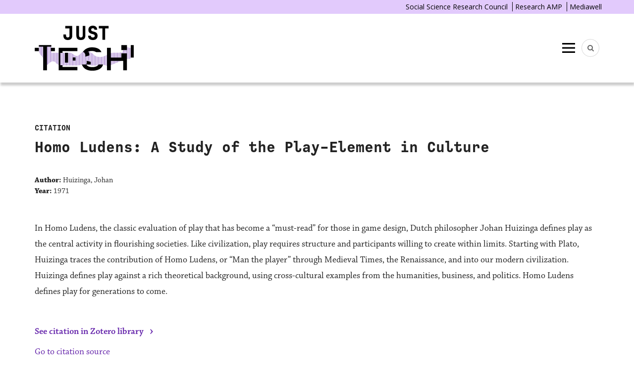

--- FILE ---
content_type: text/html; charset=UTF-8
request_url: https://just-tech.ssrc.org/citation/homo-ludens-a-study-of-the-play-element-in-culture/
body_size: 12732
content:

<!DOCTYPE html>
<html lang="en-US">
<head>
	<meta charset="UTF-8">
	<meta name="viewport" content="width=device-width, initial-scale=1">
	<link rel="pingback" href="https://just-tech.ssrc.org/xmlrpc.php" />

	<link rel="preconnect" href="https://fonts.gstatic.com">
	<link href="https://fonts.googleapis.com/css2?family=Montserrat:wght@400;500;600;700;800&display=swap" rel="stylesheet">
	<link rel="stylesheet" href="https://use.typekit.net/uim3kua.css">


	<title>Homo Ludens: A Study of the Play-Element in Culture &#8211; Just Tech</title>
<meta name='robots' content='max-image-preview:large' />
<meta property="og:site_name" content="Just Tech" /><meta property="og:description" content="In Homo Ludens, the classic evaluation of play that has become a “must-read” for those in game design, Dutch philosopher Johan Huizinga defines play as the central activity in flourishing..." /><meta property="og:title" content="Homo Ludens: A Study of the Play-Element in Culture" /><meta property="og:type" content="article" /><meta property="og:url" content="https://just-tech.ssrc.org/citation/homo-ludens-a-study-of-the-play-element-in-culture/" /><meta property="og:image" content="https://www.ssrc.org/wp-content/uploads/2022/03/just-tech-sample-slides-SSRC-.png" /><meta property="og:image:url" content="https://www.ssrc.org/wp-content/uploads/2022/03/just-tech-sample-slides-SSRC-.png" /><meta name="twitter:site" content="@ssrc_just_tech" /><meta name="twitter:title" content="Homo Ludens: A Study of the Play-Element in Culture" /><meta name="twitter:description" content="In Homo Ludens, the classic evaluation of play that has become a “must-read” for those in game design, Dutch philosopher Johan Huizinga defines play as the central activity in flourishing..." /><meta name="twitter:url" content="https://just-tech.ssrc.org/citation/homo-ludens-a-study-of-the-play-element-in-culture/" /><meta name="twitter:card" content="summary_large_image" /><meta name="twitter:image" content="https://www.ssrc.org/wp-content/uploads/2022/03/just-tech-sample-slides-SSRC-.png" /><link rel='dns-prefetch' href='//cdn.jsdelivr.net' />
<link rel='dns-prefetch' href='//fonts.googleapis.com' />
<link rel='dns-prefetch' href='//use.typekit.net' />
<link rel="alternate" type="application/rss+xml" title="Just Tech &raquo; Feed" href="https://just-tech.ssrc.org/feed/" />
<link rel="alternate" type="application/rss+xml" title="Just Tech &raquo; Comments Feed" href="https://just-tech.ssrc.org/comments/feed/" />
<link rel="alternate" type="text/calendar" title="Just Tech &raquo; iCal Feed" href="https://just-tech.ssrc.org/events/?ical=1" />
<link rel="alternate" title="oEmbed (JSON)" type="application/json+oembed" href="https://just-tech.ssrc.org/wp-json/oembed/1.0/embed?url=https%3A%2F%2Fjust-tech.ssrc.org%2Fcitation%2Fhomo-ludens-a-study-of-the-play-element-in-culture%2F" />
<link rel="alternate" title="oEmbed (XML)" type="text/xml+oembed" href="https://just-tech.ssrc.org/wp-json/oembed/1.0/embed?url=https%3A%2F%2Fjust-tech.ssrc.org%2Fcitation%2Fhomo-ludens-a-study-of-the-play-element-in-culture%2F&#038;format=xml" />
		<!-- This site uses the Google Analytics by MonsterInsights plugin v9.8.0 - Using Analytics tracking - https://www.monsterinsights.com/ -->
							<script src="//www.googletagmanager.com/gtag/js?id=G-CZNTLVYQ21"  data-cfasync="false" data-wpfc-render="false" type="text/javascript" async></script>
			<script data-cfasync="false" data-wpfc-render="false" type="text/javascript">
				var mi_version = '9.8.0';
				var mi_track_user = true;
				var mi_no_track_reason = '';
								var MonsterInsightsDefaultLocations = {"page_location":"https:\/\/just-tech.ssrc.org\/citation\/homo-ludens-a-study-of-the-play-element-in-culture\/"};
								if ( typeof MonsterInsightsPrivacyGuardFilter === 'function' ) {
					var MonsterInsightsLocations = (typeof MonsterInsightsExcludeQuery === 'object') ? MonsterInsightsPrivacyGuardFilter( MonsterInsightsExcludeQuery ) : MonsterInsightsPrivacyGuardFilter( MonsterInsightsDefaultLocations );
				} else {
					var MonsterInsightsLocations = (typeof MonsterInsightsExcludeQuery === 'object') ? MonsterInsightsExcludeQuery : MonsterInsightsDefaultLocations;
				}

								var disableStrs = [
										'ga-disable-G-CZNTLVYQ21',
									];

				/* Function to detect opted out users */
				function __gtagTrackerIsOptedOut() {
					for (var index = 0; index < disableStrs.length; index++) {
						if (document.cookie.indexOf(disableStrs[index] + '=true') > -1) {
							return true;
						}
					}

					return false;
				}

				/* Disable tracking if the opt-out cookie exists. */
				if (__gtagTrackerIsOptedOut()) {
					for (var index = 0; index < disableStrs.length; index++) {
						window[disableStrs[index]] = true;
					}
				}

				/* Opt-out function */
				function __gtagTrackerOptout() {
					for (var index = 0; index < disableStrs.length; index++) {
						document.cookie = disableStrs[index] + '=true; expires=Thu, 31 Dec 2099 23:59:59 UTC; path=/';
						window[disableStrs[index]] = true;
					}
				}

				if ('undefined' === typeof gaOptout) {
					function gaOptout() {
						__gtagTrackerOptout();
					}
				}
								window.dataLayer = window.dataLayer || [];

				window.MonsterInsightsDualTracker = {
					helpers: {},
					trackers: {},
				};
				if (mi_track_user) {
					function __gtagDataLayer() {
						dataLayer.push(arguments);
					}

					function __gtagTracker(type, name, parameters) {
						if (!parameters) {
							parameters = {};
						}

						if (parameters.send_to) {
							__gtagDataLayer.apply(null, arguments);
							return;
						}

						if (type === 'event') {
														parameters.send_to = monsterinsights_frontend.v4_id;
							var hookName = name;
							if (typeof parameters['event_category'] !== 'undefined') {
								hookName = parameters['event_category'] + ':' + name;
							}

							if (typeof MonsterInsightsDualTracker.trackers[hookName] !== 'undefined') {
								MonsterInsightsDualTracker.trackers[hookName](parameters);
							} else {
								__gtagDataLayer('event', name, parameters);
							}
							
						} else {
							__gtagDataLayer.apply(null, arguments);
						}
					}

					__gtagTracker('js', new Date());
					__gtagTracker('set', {
						'developer_id.dZGIzZG': true,
											});
					if ( MonsterInsightsLocations.page_location ) {
						__gtagTracker('set', MonsterInsightsLocations);
					}
										__gtagTracker('config', 'G-CZNTLVYQ21', {"forceSSL":"true","link_attribution":"true"} );
										window.gtag = __gtagTracker;										(function () {
						/* https://developers.google.com/analytics/devguides/collection/analyticsjs/ */
						/* ga and __gaTracker compatibility shim. */
						var noopfn = function () {
							return null;
						};
						var newtracker = function () {
							return new Tracker();
						};
						var Tracker = function () {
							return null;
						};
						var p = Tracker.prototype;
						p.get = noopfn;
						p.set = noopfn;
						p.send = function () {
							var args = Array.prototype.slice.call(arguments);
							args.unshift('send');
							__gaTracker.apply(null, args);
						};
						var __gaTracker = function () {
							var len = arguments.length;
							if (len === 0) {
								return;
							}
							var f = arguments[len - 1];
							if (typeof f !== 'object' || f === null || typeof f.hitCallback !== 'function') {
								if ('send' === arguments[0]) {
									var hitConverted, hitObject = false, action;
									if ('event' === arguments[1]) {
										if ('undefined' !== typeof arguments[3]) {
											hitObject = {
												'eventAction': arguments[3],
												'eventCategory': arguments[2],
												'eventLabel': arguments[4],
												'value': arguments[5] ? arguments[5] : 1,
											}
										}
									}
									if ('pageview' === arguments[1]) {
										if ('undefined' !== typeof arguments[2]) {
											hitObject = {
												'eventAction': 'page_view',
												'page_path': arguments[2],
											}
										}
									}
									if (typeof arguments[2] === 'object') {
										hitObject = arguments[2];
									}
									if (typeof arguments[5] === 'object') {
										Object.assign(hitObject, arguments[5]);
									}
									if ('undefined' !== typeof arguments[1].hitType) {
										hitObject = arguments[1];
										if ('pageview' === hitObject.hitType) {
											hitObject.eventAction = 'page_view';
										}
									}
									if (hitObject) {
										action = 'timing' === arguments[1].hitType ? 'timing_complete' : hitObject.eventAction;
										hitConverted = mapArgs(hitObject);
										__gtagTracker('event', action, hitConverted);
									}
								}
								return;
							}

							function mapArgs(args) {
								var arg, hit = {};
								var gaMap = {
									'eventCategory': 'event_category',
									'eventAction': 'event_action',
									'eventLabel': 'event_label',
									'eventValue': 'event_value',
									'nonInteraction': 'non_interaction',
									'timingCategory': 'event_category',
									'timingVar': 'name',
									'timingValue': 'value',
									'timingLabel': 'event_label',
									'page': 'page_path',
									'location': 'page_location',
									'title': 'page_title',
									'referrer' : 'page_referrer',
								};
								for (arg in args) {
																		if (!(!args.hasOwnProperty(arg) || !gaMap.hasOwnProperty(arg))) {
										hit[gaMap[arg]] = args[arg];
									} else {
										hit[arg] = args[arg];
									}
								}
								return hit;
							}

							try {
								f.hitCallback();
							} catch (ex) {
							}
						};
						__gaTracker.create = newtracker;
						__gaTracker.getByName = newtracker;
						__gaTracker.getAll = function () {
							return [];
						};
						__gaTracker.remove = noopfn;
						__gaTracker.loaded = true;
						window['__gaTracker'] = __gaTracker;
					})();
									} else {
										console.log("");
					(function () {
						function __gtagTracker() {
							return null;
						}

						window['__gtagTracker'] = __gtagTracker;
						window['gtag'] = __gtagTracker;
					})();
									}
			</script>
			
							<!-- / Google Analytics by MonsterInsights -->
		<style id='wp-img-auto-sizes-contain-inline-css' type='text/css'>
img:is([sizes=auto i],[sizes^="auto," i]){contain-intrinsic-size:3000px 1500px}
/*# sourceURL=wp-img-auto-sizes-contain-inline-css */
</style>
<link rel='stylesheet' id='mci-footnotes-jquery-tooltips-pagelayout-none-css' href='https://just-tech.ssrc.org/wp-content/plugins/footnotes/css/footnotes-jqttbrpl0.min.css?ver=2.7.3' type='text/css' media='all' />
<style id='wp-emoji-styles-inline-css' type='text/css'>

	img.wp-smiley, img.emoji {
		display: inline !important;
		border: none !important;
		box-shadow: none !important;
		height: 1em !important;
		width: 1em !important;
		margin: 0 0.07em !important;
		vertical-align: -0.1em !important;
		background: none !important;
		padding: 0 !important;
	}
/*# sourceURL=wp-emoji-styles-inline-css */
</style>
<link rel='stylesheet' id='wp-block-library-css' href='https://just-tech.ssrc.org/wp-includes/css/dist/block-library/style.min.css?ver=6.9' type='text/css' media='all' />
<style id='global-styles-inline-css' type='text/css'>
:root{--wp--preset--aspect-ratio--square: 1;--wp--preset--aspect-ratio--4-3: 4/3;--wp--preset--aspect-ratio--3-4: 3/4;--wp--preset--aspect-ratio--3-2: 3/2;--wp--preset--aspect-ratio--2-3: 2/3;--wp--preset--aspect-ratio--16-9: 16/9;--wp--preset--aspect-ratio--9-16: 9/16;--wp--preset--color--black: #000000;--wp--preset--color--cyan-bluish-gray: #abb8c3;--wp--preset--color--white: #ffffff;--wp--preset--color--pale-pink: #f78da7;--wp--preset--color--vivid-red: #cf2e2e;--wp--preset--color--luminous-vivid-orange: #ff6900;--wp--preset--color--luminous-vivid-amber: #fcb900;--wp--preset--color--light-green-cyan: #7bdcb5;--wp--preset--color--vivid-green-cyan: #00d084;--wp--preset--color--pale-cyan-blue: #8ed1fc;--wp--preset--color--vivid-cyan-blue: #0693e3;--wp--preset--color--vivid-purple: #9b51e0;--wp--preset--gradient--vivid-cyan-blue-to-vivid-purple: linear-gradient(135deg,rgb(6,147,227) 0%,rgb(155,81,224) 100%);--wp--preset--gradient--light-green-cyan-to-vivid-green-cyan: linear-gradient(135deg,rgb(122,220,180) 0%,rgb(0,208,130) 100%);--wp--preset--gradient--luminous-vivid-amber-to-luminous-vivid-orange: linear-gradient(135deg,rgb(252,185,0) 0%,rgb(255,105,0) 100%);--wp--preset--gradient--luminous-vivid-orange-to-vivid-red: linear-gradient(135deg,rgb(255,105,0) 0%,rgb(207,46,46) 100%);--wp--preset--gradient--very-light-gray-to-cyan-bluish-gray: linear-gradient(135deg,rgb(238,238,238) 0%,rgb(169,184,195) 100%);--wp--preset--gradient--cool-to-warm-spectrum: linear-gradient(135deg,rgb(74,234,220) 0%,rgb(151,120,209) 20%,rgb(207,42,186) 40%,rgb(238,44,130) 60%,rgb(251,105,98) 80%,rgb(254,248,76) 100%);--wp--preset--gradient--blush-light-purple: linear-gradient(135deg,rgb(255,206,236) 0%,rgb(152,150,240) 100%);--wp--preset--gradient--blush-bordeaux: linear-gradient(135deg,rgb(254,205,165) 0%,rgb(254,45,45) 50%,rgb(107,0,62) 100%);--wp--preset--gradient--luminous-dusk: linear-gradient(135deg,rgb(255,203,112) 0%,rgb(199,81,192) 50%,rgb(65,88,208) 100%);--wp--preset--gradient--pale-ocean: linear-gradient(135deg,rgb(255,245,203) 0%,rgb(182,227,212) 50%,rgb(51,167,181) 100%);--wp--preset--gradient--electric-grass: linear-gradient(135deg,rgb(202,248,128) 0%,rgb(113,206,126) 100%);--wp--preset--gradient--midnight: linear-gradient(135deg,rgb(2,3,129) 0%,rgb(40,116,252) 100%);--wp--preset--font-size--small: 12.64px;--wp--preset--font-size--medium: 20px;--wp--preset--font-size--large: 20.256px;--wp--preset--font-size--x-large: 42px;--wp--preset--font-size--normal: 16px;--wp--preset--font-size--huge: 25.632px;--wp--preset--spacing--20: 0.44rem;--wp--preset--spacing--30: 0.67rem;--wp--preset--spacing--40: 1rem;--wp--preset--spacing--50: 1.5rem;--wp--preset--spacing--60: 2.25rem;--wp--preset--spacing--70: 3.38rem;--wp--preset--spacing--80: 5.06rem;--wp--preset--shadow--natural: 6px 6px 9px rgba(0, 0, 0, 0.2);--wp--preset--shadow--deep: 12px 12px 50px rgba(0, 0, 0, 0.4);--wp--preset--shadow--sharp: 6px 6px 0px rgba(0, 0, 0, 0.2);--wp--preset--shadow--outlined: 6px 6px 0px -3px rgb(255, 255, 255), 6px 6px rgb(0, 0, 0);--wp--preset--shadow--crisp: 6px 6px 0px rgb(0, 0, 0);}:where(.is-layout-flex){gap: 0.5em;}:where(.is-layout-grid){gap: 0.5em;}body .is-layout-flex{display: flex;}.is-layout-flex{flex-wrap: wrap;align-items: center;}.is-layout-flex > :is(*, div){margin: 0;}body .is-layout-grid{display: grid;}.is-layout-grid > :is(*, div){margin: 0;}:where(.wp-block-columns.is-layout-flex){gap: 2em;}:where(.wp-block-columns.is-layout-grid){gap: 2em;}:where(.wp-block-post-template.is-layout-flex){gap: 1.25em;}:where(.wp-block-post-template.is-layout-grid){gap: 1.25em;}.has-black-color{color: var(--wp--preset--color--black) !important;}.has-cyan-bluish-gray-color{color: var(--wp--preset--color--cyan-bluish-gray) !important;}.has-white-color{color: var(--wp--preset--color--white) !important;}.has-pale-pink-color{color: var(--wp--preset--color--pale-pink) !important;}.has-vivid-red-color{color: var(--wp--preset--color--vivid-red) !important;}.has-luminous-vivid-orange-color{color: var(--wp--preset--color--luminous-vivid-orange) !important;}.has-luminous-vivid-amber-color{color: var(--wp--preset--color--luminous-vivid-amber) !important;}.has-light-green-cyan-color{color: var(--wp--preset--color--light-green-cyan) !important;}.has-vivid-green-cyan-color{color: var(--wp--preset--color--vivid-green-cyan) !important;}.has-pale-cyan-blue-color{color: var(--wp--preset--color--pale-cyan-blue) !important;}.has-vivid-cyan-blue-color{color: var(--wp--preset--color--vivid-cyan-blue) !important;}.has-vivid-purple-color{color: var(--wp--preset--color--vivid-purple) !important;}.has-black-background-color{background-color: var(--wp--preset--color--black) !important;}.has-cyan-bluish-gray-background-color{background-color: var(--wp--preset--color--cyan-bluish-gray) !important;}.has-white-background-color{background-color: var(--wp--preset--color--white) !important;}.has-pale-pink-background-color{background-color: var(--wp--preset--color--pale-pink) !important;}.has-vivid-red-background-color{background-color: var(--wp--preset--color--vivid-red) !important;}.has-luminous-vivid-orange-background-color{background-color: var(--wp--preset--color--luminous-vivid-orange) !important;}.has-luminous-vivid-amber-background-color{background-color: var(--wp--preset--color--luminous-vivid-amber) !important;}.has-light-green-cyan-background-color{background-color: var(--wp--preset--color--light-green-cyan) !important;}.has-vivid-green-cyan-background-color{background-color: var(--wp--preset--color--vivid-green-cyan) !important;}.has-pale-cyan-blue-background-color{background-color: var(--wp--preset--color--pale-cyan-blue) !important;}.has-vivid-cyan-blue-background-color{background-color: var(--wp--preset--color--vivid-cyan-blue) !important;}.has-vivid-purple-background-color{background-color: var(--wp--preset--color--vivid-purple) !important;}.has-black-border-color{border-color: var(--wp--preset--color--black) !important;}.has-cyan-bluish-gray-border-color{border-color: var(--wp--preset--color--cyan-bluish-gray) !important;}.has-white-border-color{border-color: var(--wp--preset--color--white) !important;}.has-pale-pink-border-color{border-color: var(--wp--preset--color--pale-pink) !important;}.has-vivid-red-border-color{border-color: var(--wp--preset--color--vivid-red) !important;}.has-luminous-vivid-orange-border-color{border-color: var(--wp--preset--color--luminous-vivid-orange) !important;}.has-luminous-vivid-amber-border-color{border-color: var(--wp--preset--color--luminous-vivid-amber) !important;}.has-light-green-cyan-border-color{border-color: var(--wp--preset--color--light-green-cyan) !important;}.has-vivid-green-cyan-border-color{border-color: var(--wp--preset--color--vivid-green-cyan) !important;}.has-pale-cyan-blue-border-color{border-color: var(--wp--preset--color--pale-cyan-blue) !important;}.has-vivid-cyan-blue-border-color{border-color: var(--wp--preset--color--vivid-cyan-blue) !important;}.has-vivid-purple-border-color{border-color: var(--wp--preset--color--vivid-purple) !important;}.has-vivid-cyan-blue-to-vivid-purple-gradient-background{background: var(--wp--preset--gradient--vivid-cyan-blue-to-vivid-purple) !important;}.has-light-green-cyan-to-vivid-green-cyan-gradient-background{background: var(--wp--preset--gradient--light-green-cyan-to-vivid-green-cyan) !important;}.has-luminous-vivid-amber-to-luminous-vivid-orange-gradient-background{background: var(--wp--preset--gradient--luminous-vivid-amber-to-luminous-vivid-orange) !important;}.has-luminous-vivid-orange-to-vivid-red-gradient-background{background: var(--wp--preset--gradient--luminous-vivid-orange-to-vivid-red) !important;}.has-very-light-gray-to-cyan-bluish-gray-gradient-background{background: var(--wp--preset--gradient--very-light-gray-to-cyan-bluish-gray) !important;}.has-cool-to-warm-spectrum-gradient-background{background: var(--wp--preset--gradient--cool-to-warm-spectrum) !important;}.has-blush-light-purple-gradient-background{background: var(--wp--preset--gradient--blush-light-purple) !important;}.has-blush-bordeaux-gradient-background{background: var(--wp--preset--gradient--blush-bordeaux) !important;}.has-luminous-dusk-gradient-background{background: var(--wp--preset--gradient--luminous-dusk) !important;}.has-pale-ocean-gradient-background{background: var(--wp--preset--gradient--pale-ocean) !important;}.has-electric-grass-gradient-background{background: var(--wp--preset--gradient--electric-grass) !important;}.has-midnight-gradient-background{background: var(--wp--preset--gradient--midnight) !important;}.has-small-font-size{font-size: var(--wp--preset--font-size--small) !important;}.has-medium-font-size{font-size: var(--wp--preset--font-size--medium) !important;}.has-large-font-size{font-size: var(--wp--preset--font-size--large) !important;}.has-x-large-font-size{font-size: var(--wp--preset--font-size--x-large) !important;}
/*# sourceURL=global-styles-inline-css */
</style>

<style id='classic-theme-styles-inline-css' type='text/css'>
/*! This file is auto-generated */
.wp-block-button__link{color:#fff;background-color:#32373c;border-radius:9999px;box-shadow:none;text-decoration:none;padding:calc(.667em + 2px) calc(1.333em + 2px);font-size:1.125em}.wp-block-file__button{background:#32373c;color:#fff;text-decoration:none}
/*# sourceURL=/wp-includes/css/classic-themes.min.css */
</style>
<link rel='stylesheet' id='mc4wp-form-themes-css' href='https://just-tech.ssrc.org/wp-content/plugins/mailchimp-for-wp/assets/css/form-themes.css?ver=4.10.9' type='text/css' media='all' />
<link rel='stylesheet' id='just-tech-frontend-blocks-css' href='https://just-tech.ssrc.org/wp-content/themes/just-tech/blocks/build/frontend.css?ver=6.9' type='text/css' media='all' />
<link rel='stylesheet' id='google-fonts-css' href='https://fonts.googleapis.com/css2?family=Open+Sans%3Aital%400%3B1&#038;display=swap&#038;ver=6.9' type='text/css' media='all' />
<link rel='stylesheet' id='bootstrap-css' href='https://just-tech.ssrc.org/wp-content/themes/bone/vendors/bootstrap/bootstrap.css?ver=3.3.4' type='text/css' media='all' />
<link rel='stylesheet' id='fotorama-css' href='https://just-tech.ssrc.org/wp-content/themes/bone/vendors/fotorama/fotorama.css?ver=4.6.4' type='text/css' media='all' />
<link rel='stylesheet' id='owl-carousel-css' href='https://just-tech.ssrc.org/wp-content/themes/bone/vendors/owl-carousel/owl.carousel.min.css?ver=2.2.1' type='text/css' media='all' />
<link rel='stylesheet' id='zoom-js-css' href='https://just-tech.ssrc.org/wp-content/themes/bone/vendors/zoom/zoom.css?ver=0.0.2' type='text/css' media='all' />
<link rel='stylesheet' id='md-bone-style-css' href='https://just-tech.ssrc.org/wp-content/themes/bone/style.css?ver=1.0.0-20230127' type='text/css' media='all' />
<style id='md-bone-style-inline-css' type='text/css'>
.fotorama__thumb-border,.tagcloud a:hover,.tagcloud a:focus,.tagcloud a:active,.wp-block-tag-cloud a:hover,.wp-block-tag-cloud a:focus,.wp-block-tag-cloud a:active,.postTags-list > a:hover,.postVia-list > a:hover,.postSource-list > a:hover,.tabs-nav li.active a:after,.navigation--standard > ul > li > a:before,.articleTags-list > a:hover,input[type="submit"],input[type="submit"]:hover{border-color:#4baea0;}.reviewMeter-item-score:after,.commentCountBox:after{border-top-color:#4baea0;}
/*# sourceURL=md-bone-style-inline-css */
</style>
<link rel='stylesheet' id='font-awesome-css' href='https://just-tech.ssrc.org/wp-content/themes/bone/vendors/font-awesome/css/font-awesome.min.css?ver=4.7.0' type='text/css' media='all' />
<link rel='stylesheet' id='dkpdf-frontend-css' href='https://just-tech.ssrc.org/wp-content/plugins/dk-pdf/assets/css/frontend.css?ver=2.0.2' type='text/css' media='all' />
<link rel='stylesheet' id='md-bone-child-style-css' href='https://just-tech.ssrc.org/wp-content/themes/just-tech/style.css?ver=1751299522' type='text/css' media='all' />
<link rel='stylesheet' id='mediawell-print-css' href='https://just-tech.ssrc.org/wp-content/themes/just-tech/print.css' type='text/css' media='print' />
<link rel='stylesheet' id='ssrc-fonts-css' href='https://use.typekit.net/tsp8rsa.css?ver=6.9' type='text/css' media='all' />
<link rel='stylesheet' id='select2-css' href='https://cdn.jsdelivr.net/npm/select2@4.1.0-rc.0/dist/css/select2.min.css?ver=6.9' type='text/css' media='all' />
<script type="text/javascript" src="https://just-tech.ssrc.org/wp-includes/js/jquery/jquery.min.js?ver=3.7.1" id="jquery-core-js"></script>
<script type="text/javascript" src="https://just-tech.ssrc.org/wp-includes/js/jquery/jquery-migrate.min.js?ver=3.4.1" id="jquery-migrate-js"></script>
<script type="text/javascript" src="https://just-tech.ssrc.org/wp-content/plugins/footnotes/js/jquery.tools.min.js?ver=1.2.7.redacted.2" id="mci-footnotes-jquery-tools-js"></script>
<script type="text/javascript" src="https://just-tech.ssrc.org/wp-content/plugins/google-analytics-for-wordpress/assets/js/frontend-gtag.js?ver=9.8.0" id="monsterinsights-frontend-script-js" async="async" data-wp-strategy="async"></script>
<script data-cfasync="false" data-wpfc-render="false" type="text/javascript" id='monsterinsights-frontend-script-js-extra'>/* <![CDATA[ */
var monsterinsights_frontend = {"js_events_tracking":"true","download_extensions":"doc,pdf,ppt,zip,xls,docx,pptx,xlsx","inbound_paths":"[{\"path\":\"\\\/go\\\/\",\"label\":\"affiliate\"},{\"path\":\"\\\/recommend\\\/\",\"label\":\"affiliate\"}]","home_url":"https:\/\/just-tech.ssrc.org","hash_tracking":"false","v4_id":"G-CZNTLVYQ21"};/* ]]> */
</script>
<script type="text/javascript" src="https://cdn.jsdelivr.net/npm/select2@4.1.0-rc.0/dist/js/select2.min.js?ver=6.9" id="select2-js"></script>
<link rel="https://api.w.org/" href="https://just-tech.ssrc.org/wp-json/" /><link rel="alternate" title="JSON" type="application/json" href="https://just-tech.ssrc.org/wp-json/wp/v2/citation/9022" /><link rel="EditURI" type="application/rsd+xml" title="RSD" href="https://just-tech.ssrc.org/xmlrpc.php?rsd" />
<meta name="generator" content="WordPress 6.9" />
<link rel="canonical" href="https://just-tech.ssrc.org/citation/homo-ludens-a-study-of-the-play-element-in-culture/" />
<link rel='shortlink' href='https://just-tech.ssrc.org/?p=9022' />
<meta name="tec-api-version" content="v1"><meta name="tec-api-origin" content="https://just-tech.ssrc.org"><link rel="alternate" href="https://just-tech.ssrc.org/wp-json/tribe/events/v1/" />
<meta name="citation_title" content="Homo Ludens: A Study of the Play-Element in Culture" />
<meta name="citation_author" content="" />
<meta name="citation_publisher" content="Just Tech" />
<meta name="citation_online_date" content="2024/04/23" />
<style type="text/css">.recentcomments a{display:inline !important;padding:0 !important;margin:0 !important;}</style><link rel="icon" href="https://just-tech.ssrc.org/wp-content/uploads/2022/03/cropped-ssrc_favicon-32x32.png" sizes="32x32" />
<link rel="icon" href="https://just-tech.ssrc.org/wp-content/uploads/2022/03/cropped-ssrc_favicon-192x192.png" sizes="192x192" />
<link rel="apple-touch-icon" href="https://just-tech.ssrc.org/wp-content/uploads/2022/03/cropped-ssrc_favicon-180x180.png" />
<meta name="msapplication-TileImage" content="https://just-tech.ssrc.org/wp-content/uploads/2022/03/cropped-ssrc_favicon-270x270.png" />
		<style type="text/css" id="wp-custom-css">
			/* Just Tech Fellows page */
body.page-id-6002 .hero-content {
	display: none;
} 

body.page-id-6002 .hero-header {
	background-image: url(https://just-tech.ssrc.org/wp-content/uploads/2022/06/FellowshipLogo-scaled.jpg) !important;
}

/* 'Introducing  the 2022 Just Tech Fellows' */
body.postid-6140 .article-type-tag {
	display: none;
}

/* Specific pages where the "code" column should not appear against the hero image */
body.postid-6140 .hero-header .glitch-column,
body.postid-8176 .hero-header .glitch-column,
body.item-id-8051 .hero-header .glitch-column,
body.item-id-9231 .hero-header .glitch-column,
body.item-id-9213 .hero-header .glitch-column {
	display: none;
}

/* Specific pages where the title should not appear against the hero image */
body.item-id-8176 .hero-content,
body.postid-6140 .hero-content,
body.item-id-8048 .hero-content,
body.item-id-8051 .hero-content,
body.item-id-9231 .hero-content, body.item-id-9213 .hero-content {
	display: none;
} 

/* Background image overrides, mostly to remove the gradient */
body.postid-6140 .hero-header {
	background-image: url(https://just-tech.ssrc.org/wp-content/uploads/2022/06/Logo-with-Petals3x-grey.jpg) !important;
	
}
body.page-id-6002 .hero-header {
	background-image: url(https://just-tech.ssrc.org/wp-content/uploads/2022/06/Logo-with-Petals3x-dark-scaled.jpg) !important;
}

body.item-id-8051 .hero-header {
	background-image: url(https://just-tech.ssrc.org/wp-content/uploads/2023/06/JustTech_Dark-300-scaled.jpg) !important;
}

body.item-id-8176 .hero-header {
	background-image: url(https://just-tech.ssrc.org/wp-content/uploads/2023/06/JustTech_LogoPetalsBlack-300-scaled.jpg) !important;
}
body.item-id-8048 .hero-header {
	background-image: url(https://just-tech.ssrc.org/wp-content/uploads/2023/06/Just-Tech-logo-banner-purple.png) !important;
	
}
body.item-id-9231 .hero-header {
	background-image: url(https://stg-justtech-staging.kinsta.cloud/wp-content/uploads/2024/06/Banner_Logo_2024-300-scaled.jpg) !important;
	
}
body.item-id-9213 .hero-header {
	background-image: url(https://stg-justtech-staging.kinsta.cloud/wp-content/uploads/2024/06/Banner_Logo_2024-300-scaled.jpg) !important;
	
}	

/* Hide sidebar on 2024-26 Fellows announcement */
body.item-id-9213 .item-sidebar {
	display: none;
}
  @import url("https://use.typekit.net/uim3kua.css");
  @import url("https://use.typekit.net/uim3kua.css");


/* On this page, change layout of the Fellows list */



		</style>
		<style id="kirki-inline-styles"></style>
<style type="text/css" media="all">
.footnotes_reference_container {margin-top: -100px !important; margin-bottom: 0px !important;}
.footnote_tooltip { font-size: 13px !important; color: #000000 !important; background-color: #ffffff !important; border-width: 1px !important; border-style: solid !important; border-color: #cccc99 !important; -webkit-box-shadow: 2px 2px 11px #666666; -moz-box-shadow: 2px 2px 11px #666666; box-shadow: 2px 2px 11px #666666; max-width: 450px !important;}


</style>
<script async src="https://www.googletagmanager.com/gtag/js?id=UA-1557817-1"></script>
<script>
window.dataLayer = window.dataLayer || [];
function gtag(){dataLayer.push(arguments);}
gtag('js', new Date());
gtag('config', 'UA-1557817-1');
gtag('config', '305360343');
</script>

</head>

<body class="wp-singular ssrc_citation-template-default single single-ssrc_citation postid-9022 wp-embed-responsive wp-theme-bone wp-child-theme-just-tech tribe-no-js item-id-9022">
		<div class="ssrc-meta-nav">
		<div class="ssrc-meta-nav-inner">
			<button class="mobile-nav">SSRC Research AMP</button>
			<a href="https://www.ssrc.org/" target="_blank">Social Science Research Council</a>
			<a href="https://ramp.ssrc.org/" target="_blank">Research AMP</a>
			<a href="https://mediawell.ssrc.org/" target="_blank">Mediawell</a>
		</div>
	</div>
		<!-- siteWrap -->
	<div class="siteWrap">

		<!-- siteHeader -->
		<header class="siteHeader siteHeader--standard siteHeader--standard--left">
			<div class="siteHeader-content">
				<div class="container">
					<div class="flexbox js-searchOuter">
						<div class="siteHeader-logo-container siteHeader-content-component siteHeader-component--left flexbox-item">
							<div class="siteTitle siteTitle--default metaFont">
								<a class="siteLogo siteLogo--image" href="https://just-tech.ssrc.org/" title="Just Tech" rel="home">
									<img src="https://just-tech.ssrc.org/wp-content/themes/just-tech/assets/just-tech-logo-color-purple.svg" rel="logo" alt="Just Tech">
								</a>
							</div>
						</div>

						<div class="filler-div">&nbsp;</div>

						<div class="siteHeader-content-component u-alignRight flexbox-item siteHeader-component-nav-toggle">
							<div class="menuToggleBtn js-menu-toggle btn btn--circle hidden-sm hidden-md hidden-lg"><span class="screen-reader-text">Menu</span></div>
							<div class="menuToggleBtn js-menu-toggle btn btn--circle hidden-xs"><span class="screen-reader-text">Menu</span></div>
						</div>

						<div class="header-search-form">
							<div class="searchField metaFont">
	<form class="searchField-form" method="get" action="https://just-tech.ssrc.org/">
		<label class="screen-reader-text" for="search-form-input">Search terms</label>
		<input id="search-form-input" type="text" name="s" class="searchField-form-input" placeholder="Search..." value="" autocomplete="off">
		<button type="submit" class="searchField-form-btn"><i class="fa fa-search"></i><span class="screen-reader-text">Search</span></button>
	</form>
</div>
						</div>

						<div class="header-search flexbox-item u-alignRight siteHeader-component-search-toggle">
							<div class="compactSearchh">
								<div class="searchToggleBtn btn btn--circle js-searchToggle"><i class="fa fa-search iconSearch"></i><i class="fa fa-times iconClose"></i></div>
							</div>
						</div>
					</div>
				</div>
			</div>
		</header>
		<!-- siteHeader -->

<main id="main" class="citation-single no-hero">
	<div class="item-single-content">
		<div class="container">
			<div class="item-upper">
				<div class="pageHeading">
					<div class="mw-page-type-label">Citation</div>
					<h1 class="mw-page-title">Homo Ludens: A Study of the Play-Element in Culture</h1>
				</div>

				<div class="item-meta">
					
					<div class="rac-item-info citation-meta">
												<dl>
															<div>
									<dt>Author:</dt>
									<dd>Huizinga, Johan</dd>
								</div>
							
							
															<div>
									<dt>Year:</dt>
									<dd>1971</dd>
								</div>
													</dl>
											</div>
				</div>
			</div>

			<div class="item-main-content">
				<p>In Homo Ludens, the classic evaluation of play that has become a “must-read” for those in game design, Dutch philosopher Johan Huizinga defines play as the central activity in flourishing societies. Like civilization, play requires structure and participants willing to create within limits. Starting with Plato, Huizinga traces the contribution of Homo Ludens, or “Man the player” through Medieval Times, the Renaissance, and into our modern civilization. Huizinga defines play against a rich theoretical background, using cross-cultural examples from the humanities, business, and politics. Homo Ludens defines play for generations to come.</p>
			</div>

			<div class="item-lower">
									<div class="go-to-zotero-citation-link">
						<a href="https://www.zotero.org/groups/2664469/items/itemKey/QW62KAFS">See citation in Zotero library</a><span role="presentation" class="all-link-arrow">&#8250;</span>
					</div>
				
									<div class="go-to-citation-source">
						<a href="https://www.beacon.org/Homo-Ludens-P128.aspx">Go to citation source</a>
					</div>
							</div>

		</div><!-- .container -->
	</div>
</main>

		<footer id="footer" class="siteFooter">
			<div class="footer-top">
				<div class="container">
					<div class="footer-top-column footer-top-column-left">
						<div class="footer-logo">
							<a href="https://just-tech.ssrc.org"><img src="https://just-tech.ssrc.org/wp-content/themes/just-tech/assets/just-tech-logo-white-grey.svg" alt="Just Tech Logo" /></a>

						</div>
					</div>

					<div class="footer-top-column">
						<div class="footer-action-links">
							<a href="https://twitter.com/ssrc_just_tech"><svg class="twitter-logo" alt="Twitter logo" xmlns:dc="http://purl.org/dc/elements/1.1/" xmlns:cc="http://creativecommons.org/ns#" xmlns:rdf="http://www.w3.org/1999/02/22-rdf-syntax-ns#" xmlns:svg="http://www.w3.org/2000/svg" xmlns="http://www.w3.org/2000/svg" xmlns:sodipodi="http://sodipodi.sourceforge.net/DTD/sodipodi-0.dtd" xmlns:inkscape="http://www.inkscape.org/namespaces/inkscape" version="1.1" id="Logo_FIXED" x="0px" y="0px" viewBox="0 0 250.10001 203.09888" xml:space="preserve" sodipodi:docname="Twitter_Logo_JT.svg" width="250.10001" height="203.09888" inkscape:version="1.0.2 (e86c870879, 2021-01-15, custom)"><metadata id="metadata2420"><rdf:RDF><cc:Work rdf:about=""><dc:format>image/svg+xml</dc:format><dc:type rdf:resource="http://purl.org/dc/dcmitype/StillImage" /><dc:title></dc:title></cc:Work></rdf:RDF></metadata><defs id="defs2418" /><sodipodi:namedview pagecolor="#ffffff" bordercolor="#666666" borderopacity="1" objecttolerance="10" gridtolerance="10" guidetolerance="10" inkscape:pageopacity="0" inkscape:pageshadow="2" inkscape:window-width="1091" inkscape:window-height="1103" id="namedview2416" showgrid="false" fit-margin-top="0" fit-margin-left="0" fit-margin-right="0" fit-margin-bottom="0" inkscape:zoom="1.8375" inkscape:cx="125.1" inkscape:cy="101.49887" inkscape:window-x="0" inkscape:window-y="31" inkscape:window-maximized="0" inkscape:current-layer="Logo_FIXED" /> <style type="text/css" id="style2409"> .st0{fill:none;} </style> <rect class="st0" width="400" height="400" id="rect2411" x="-74.900002" y="-98.501129" /> <path class="st1" d="m 78.7,203.09887 c 94.3,0 145.9,-78.2 145.9,-145.899996 0,-2.2 0,-4.4 -0.1,-6.6 10,-7.3 18.7,-16.3 25.6,-26.5 -9.4,4.1 -19.3,6.9 -29.5,8.1 10.7,-6.4 18.7,-16.5 22.5,-28.3999997 -10.1,6 -21.1,10.1999997 -32.6,12.3999997 -19.4,-20.6999997 -51.9,-21.6999997 -72.6,-2.2 -13.3,12.5 -19,31.2 -14.8,49 -41.2,-2.1 -79.7,-21.5 -105.7,-53.5999997 C 3.8,32.798874 10.7,62.798874 33.3,77.898874 c -8.2,-0.2 -16.1,-2.4 -23.3,-6.4 0,0.2 0,0.4 0,0.6 0,24.4 17.2,45.399996 41.2,50.299996 -7.6,2.1 -15.5,2.4 -23.2,0.9 6.7,20.9 26,35.2 47.9,35.6 -18.2,14.3 -40.6,22 -63.7,22 -4.1,0 -8.2,-0.3 -12.2,-0.7 23.6,14.9 50.8,22.9 78.7,22.9" id="path2413" /></svg></a>
							<a href="mailto:just-tech@ssrc.org"><img class="email-logo" src="https://just-tech.ssrc.org/wp-content/themes/just-tech/assets/email_footer.svg" alt="Email" /></a>
						</div>

						<div class="menu-footer-nav-container"><ul id="menu-footer-nav" class="footer-menu"><li id="menu-item-10070" class="menu-item menu-item-type-post_type menu-item-object-page menu-item-10070"><a href="https://just-tech.ssrc.org/about/newsletter/">Just Tech Newsletter</a></li>
<li id="menu-item-99" class="menu-item menu-item-type-post_type_archive menu-item-object-ssrc_restop_pt menu-item-99"><a href="https://just-tech.ssrc.org/research-fields/">Research Fields</a></li>
<li id="menu-item-5080" class="menu-item menu-item-type-custom menu-item-object-custom menu-item-5080"><a href="https://just-tech.ssrc.org/field-reviews/">Field Reviews</a></li>
<li id="menu-item-97" class="menu-item menu-item-type-post_type_archive menu-item-object-ssrc_expref_pt menu-item-97"><a href="https://just-tech.ssrc.org/articles/">Articles</a></li>
<li id="menu-item-100" class="menu-item menu-item-type-post_type_archive menu-item-object-ssrc_schprof_pt menu-item-100"><a href="https://just-tech.ssrc.org/our-network/">Our Network</a></li>
<li id="menu-item-8240" class="menu-item menu-item-type-post_type menu-item-object-page menu-item-8240"><a href="https://just-tech.ssrc.org/just-tech-fellows/">Just Tech Fellows</a></li>
<li id="menu-item-73" class="menu-item menu-item-type-post_type menu-item-object-page current-menu-item menu-item-73"><a href="https://just-tech.ssrc.org/citation-library/">Citation Library</a></li>
<li id="menu-item-10019" class="menu-item menu-item-type-post_type menu-item-object-page menu-item-10019"><a href="https://just-tech.ssrc.org/about/">About Just Tech</a></li>
</ul></div>
						<div class="footer-colophon">
							<a href="https://ssrc.org">Social Science Research Council</a><br />
							300 Cadman Plaza West &middot; Brooklyn, NY 11201 &middot; USA<br />
							Phone: 212-377-2700
						</div>
					</div>
				</div>
			</div>

			<div class="footer-bottom">
				<div class="container">
					<div class="footer-funders">
						<a href="https://democracyfund.org/"><img src="https://just-tech.ssrc.org/wp-content/themes/just-tech/assets/funders/democracy-fund-footer-115.png" alt="Democracy Fund logo" /></a>
						<a href="https://www.fordfoundation.org/"><img src="https://just-tech.ssrc.org/wp-content/themes/just-tech/assets/funders/ford-foundation-footer-115.png" alt="Ford Foundation logo" /></a>
						<a href="https://macfound.org/"><img src="https://just-tech.ssrc.org/wp-content/themes/just-tech/assets/funders/macarthur-foundation-footer-115.png" alt="MacArthur Foundation logo" /></a>
						<a href="https://surdna.org/"><img src="https://just-tech.ssrc.org/wp-content/themes/just-tech/assets/funders/surdna-footer-115.png" alt="Surdna logo" /></a>
					</div>
				</div>
			</div>

		</footer>
	</div>
	<!-- siteWrap -->

	<!-- Offcanvas menu -->
	<div id="md_offCanvasMenu" class="md_offCanvasMenu md_offCanvas md_offCanvas--left">
		<div class="nav-menu-content">
			<div class="nav-logo">
				<a class="siteLogo" href="https://just-tech.ssrc.org/" title="Just Tech" rel="home"><img src="https://just-tech.ssrc.org/wp-content/themes/just-tech/assets/just-tech-logo-color-purple.svg" rel="logo" alt="Just Tech"></a>

				<button class="nav-menu-close js-offCanvasClose"><i class="fa fa-times-circle"></i><span class="screen-reader-text">Close menu</span></button>
			</div>

			<nav class="navigation navigation--offCanvas md_offCanvasMenu-navigation nav-menu-primary">
				<ul id="menu-main-menu" class="menu"><li id="menu-item-0" class="menu-item menu-item-type-post_type menu-item-object-page menu-item-home menu-item-0"><a href="https://just-tech.ssrc.org">Home</a></li>
<li id="menu-item-109" class="menu-item menu-item-type-post_type_archive menu-item-object-ssrc_restop_pt menu-item-has-children menu-item-109"><a href="https://just-tech.ssrc.org/research-fields/">Research Fields</a>
<ul class="sub-menu">
	<li id="menu-item-24" class="menu-item menu-item-type-post_type menu-item-object-page menu-item-home menu-item-24"><a href="https://just-tech.ssrc.org/research-fields/crisis-and-repair/">Crises &#038; Resilience</a></li>
	<li id="menu-item-21" class="menu-item menu-item-type-post_type menu-item-object-page menu-item-home menu-item-21"><a href="https://just-tech.ssrc.org/research-fields/tech-economies/">Labor &#038; Economy</a></li>
	<li id="menu-item-22" class="menu-item menu-item-type-post_type menu-item-object-page menu-item-home menu-item-22"><a href="https://just-tech.ssrc.org/research-fields/just-codes/">Law &#038; Ethics</a></li>
	<li id="menu-item-2491" class="menu-item menu-item-type-post_type menu-item-object-page menu-item-home menu-item-2491"><a href="https://just-tech.ssrc.org/research-fields/movements-mobilization/">Movements &#038; Mobilization</a></li>
	<li id="menu-item-2481" class="menu-item menu-item-type-post_type menu-item-object-page menu-item-home menu-item-2481"><a href="https://just-tech.ssrc.org/research-fields/platforms-infrastructure/">Platforms &#038; Infrastructure</a></li>
	<li id="menu-item-107" class="menu-item menu-item-type-post_type menu-item-object-page menu-item-home menu-item-107"><a href="https://just-tech.ssrc.org/research-fields/representations/">Representations</a></li>
	<li id="menu-item-23" class="menu-item menu-item-type-post_type menu-item-object-page menu-item-home menu-item-23"><a href="https://just-tech.ssrc.org/research-fields/science-medicine-public-health/">Science, Medicine &#038; Public Health</a></li>
	<li id="menu-item-103" class="menu-item menu-item-type-post_type menu-item-object-page menu-item-home menu-item-103"><a href="https://just-tech.ssrc.org/research-fields/carceral-technology/">Surveillance Technology</a></li>
</ul>
</li>
<li id="menu-item-4868" class="menu-item menu-item-type-custom menu-item-object-custom menu-item-has-children menu-item-4868"><a href="https://just-tech.ssrc.org/field-reviews/">Field Reviews</a>
<ul class="sub-menu">
	<li id="menu-item-8753" class="menu-item menu-item-type-taxonomy menu-item-object-ssrc_series menu-item-8753"><a href="https://just-tech.ssrc.org/series/disco/">DISCO</a></li>
</ul>
</li>
<li id="menu-item-110" class="menu-item menu-item-type-post_type_archive menu-item-object-ssrc_expref_pt menu-item-110"><a href="https://just-tech.ssrc.org/articles/">Articles</a></li>
<li id="menu-item-8242" class="menu-item menu-item-type-post_type menu-item-object-page menu-item-has-children menu-item-8242"><a href="https://just-tech.ssrc.org/just-tech-fellows/">Just Tech Fellows</a>
<ul class="sub-menu">
	<li id="menu-item-8752" class="menu-item menu-item-type-post_type menu-item-object-page menu-item-8752"><a href="https://just-tech.ssrc.org/just-tech-fellows/fellows-2022/">2022–2024 Fellows</a></li>
	<li id="menu-item-8751" class="menu-item menu-item-type-post_type menu-item-object-page menu-item-8751"><a href="https://just-tech.ssrc.org/just-tech-fellows/2023-2025-fellows/">2023–2025 Fellows</a></li>
	<li id="menu-item-9249" class="menu-item menu-item-type-post_type menu-item-object-page menu-item-9249"><a href="https://just-tech.ssrc.org/just-tech-fellows/2024-2026-fellows/">2024–2026 Fellows</a></li>
</ul>
</li>
<li id="menu-item-111" class="menu-item menu-item-type-post_type_archive menu-item-object-ssrc_schprof_pt menu-item-111"><a href="https://just-tech.ssrc.org/our-network/">Our Network</a></li>
<li id="menu-item-118" class="menu-item menu-item-type-post_type menu-item-object-page current-menu-item menu-item-118"><a href="https://just-tech.ssrc.org/citation-library/">Citation Library</a></li>
<li id="menu-item-115" class="menu-item menu-item-type-post_type menu-item-object-page menu-item-has-children menu-item-115"><a href="https://just-tech.ssrc.org/about/">About Just Tech</a>
<ul class="sub-menu">
	<li id="menu-item-10071" class="menu-item menu-item-type-post_type menu-item-object-page menu-item-10071"><a href="https://just-tech.ssrc.org/about/newsletter/">Just Tech Newsletter</a></li>
	<li id="menu-item-2382" class="menu-item menu-item-type-post_type menu-item-object-page menu-item-2382"><a href="https://just-tech.ssrc.org/about/advisory-board/">Advisory Board</a></li>
</ul>
</li>
</ul>			</nav>

					</div>
	</div>

	<script type="speculationrules">
{"prefetch":[{"source":"document","where":{"and":[{"href_matches":"/*"},{"not":{"href_matches":["/wp-*.php","/wp-admin/*","/wp-content/uploads/*","/wp-content/*","/wp-content/plugins/*","/wp-content/themes/just-tech/*","/wp-content/themes/bone/*","/*\\?(.+)"]}},{"not":{"selector_matches":"a[rel~=\"nofollow\"]"}},{"not":{"selector_matches":".no-prefetch, .no-prefetch a"}}]},"eagerness":"conservative"}]}
</script>
		<script>
		( function ( body ) {
			'use strict';
			body.className = body.className.replace( /\btribe-no-js\b/, 'tribe-js' );
		} )( document.body );
		</script>
			<style>
		.ssrc-meta-nav {
			line-height: 28px;
			background: #E2CAFC;
		}
		.ssrc-meta-nav-inner {
			text-align: right;
			max-width: 1160px;
			margin: auto;
		}
		.ssrc-meta-nav a {
			font-family: "Open Sans", sans-serif;
			font-size: 14px;
			text-decoration: none;
			color: #000;
			padding: 0 5px;
		}
		.ssrc-meta-nav a:hover {
			color: #000;
		}
		.ssrc-meta-nav a + a {
			border-left: solid black 1px;
		}
		.mobile-nav {
			display: none;
			font-family: "Open Sans", sans-serif;
			font-size: 14px;
			line-height: 1.4;
			text-transform: uppercase;
			color: #000 !important;
			background: none;
			padding: 10px 0;
			border: none;
			width: 100%;
		}
		@media screen and (max-width: 600px) {
			.ssrc-meta-nav-inner {
				text-align: center;
			}
			.ssrc-meta-nav a {
				display: none;
			}
			.ssrc-meta-nav.active a {
				display: block;
			}
			.ssrc-meta-nav a + a {
				border-left: 0;
			}
			.mobile-nav {
				display: block;
			}
		}
	</style>

	<script>
	document.querySelector('.mobile-nav').addEventListener('click', function(event) {
		event.target.closest('.ssrc-meta-nav').classList.toggle('active');
	});
	</script>
	<script> /* <![CDATA[ */var tribe_l10n_datatables = {"aria":{"sort_ascending":": activate to sort column ascending","sort_descending":": activate to sort column descending"},"length_menu":"Show _MENU_ entries","empty_table":"No data available in table","info":"Showing _START_ to _END_ of _TOTAL_ entries","info_empty":"Showing 0 to 0 of 0 entries","info_filtered":"(filtered from _MAX_ total entries)","zero_records":"No matching records found","search":"Search:","all_selected_text":"All items on this page were selected. ","select_all_link":"Select all pages","clear_selection":"Clear Selection.","pagination":{"all":"All","next":"Next","previous":"Previous"},"select":{"rows":{"0":"","_":": Selected %d rows","1":": Selected 1 row"}},"datepicker":{"dayNames":["Sunday","Monday","Tuesday","Wednesday","Thursday","Friday","Saturday"],"dayNamesShort":["Sun","Mon","Tue","Wed","Thu","Fri","Sat"],"dayNamesMin":["S","M","T","W","T","F","S"],"monthNames":["January","February","March","April","May","June","July","August","September","October","November","December"],"monthNamesShort":["January","February","March","April","May","June","July","August","September","October","November","December"],"monthNamesMin":["Jan","Feb","Mar","Apr","May","Jun","Jul","Aug","Sep","Oct","Nov","Dec"],"nextText":"Next","prevText":"Prev","currentText":"Today","closeText":"Done","today":"Today","clear":"Clear"}};/* ]]> */ </script><script type="text/javascript" src="https://just-tech.ssrc.org/wp-includes/js/jquery/ui/core.min.js?ver=1.13.3" id="jquery-ui-core-js"></script>
<script type="text/javascript" src="https://just-tech.ssrc.org/wp-includes/js/jquery/ui/tooltip.min.js?ver=1.13.3" id="jquery-ui-tooltip-js"></script>
<script type="text/javascript" src="https://just-tech.ssrc.org/wp-content/plugins/the-events-calendar/common/build/js/user-agent.js?ver=da75d0bdea6dde3898df" id="tec-user-agent-js"></script>
<script type="text/javascript" src="https://just-tech.ssrc.org/wp-content/plugins/dk-pdf/assets/js/frontend.js?ver=2.0.2" id="dkpdf-frontend-js"></script>
<script type="text/javascript" src="https://just-tech.ssrc.org/wp-content/themes/bone/vendors/bootstrap/bootstrap.min.js?ver=3.3.7" id="bootstrap-js"></script>
<script type="text/javascript" src="https://just-tech.ssrc.org/wp-content/themes/bone/vendors/fotorama/fotorama.js?ver=4.6.4" id="fotorama-js"></script>
<script type="text/javascript" src="https://just-tech.ssrc.org/wp-includes/js/imagesloaded.min.js?ver=5.0.0" id="imagesloaded-js"></script>
<script type="text/javascript" src="https://just-tech.ssrc.org/wp-includes/js/masonry.min.js?ver=4.2.2" id="masonry-js"></script>
<script type="text/javascript" src="https://just-tech.ssrc.org/wp-content/themes/bone/vendors/theia-sticky-sidebar/theia-sticky-sidebar.min.js?ver=1.7.0" id="theia-sticky-sidebar-js"></script>
<script type="text/javascript" src="https://just-tech.ssrc.org/wp-content/themes/bone/vendors/owl-carousel/owl.carousel.min.js?ver=2.2.1" id="owl-carousel-js"></script>
<script type="text/javascript" src="https://just-tech.ssrc.org/wp-content/themes/bone/vendors/webfontloader/webfontloader.js?ver=1.6.28" id="webfontloader-js"></script>
<script type="text/javascript" src="https://just-tech.ssrc.org/wp-content/themes/bone/vendors/zoom/zoom.min.js?ver=0.0.2" id="zoom-js-js"></script>
<script type="text/javascript" id="md-bone-scripts-js-extra">
/* <![CDATA[ */
var mdBoneVar = {"ajaxloadpost":{"ajaxurl":"https://just-tech.ssrc.org/wp-admin/admin-ajax.php","failText":"Error loading posts","loadingText":"Loading posts","noMoreText":"No more posts","query_vars":{"page":"","ssrc_citation":"homo-ludens-a-study-of-the-play-element-in-culture","post_type":"ssrc_citation","name":"homo-ludens-a-study-of-the-play-element-in-culture"},"startPage":1,"maxPages":0},"stickySidebar":{"toggle":"","offsetTop":0},"stickyHeader":{"toggle":"","hasAdminBar":false},"currentRelURI":"/citation/homo-ludens-a-study-of-the-play-element-in-culture/","parallaxToggle":"1","highResolution":"0","sliderOpts":{"autoplay":false,"timeout":5000}};
//# sourceURL=md-bone-scripts-js-extra
/* ]]> */
</script>
<script type="text/javascript" src="https://just-tech.ssrc.org/wp-content/themes/bone/js/md-scripts.js?ver=6.9" id="md-bone-scripts-js"></script>
<script type="text/javascript" src="https://just-tech.ssrc.org/wp-includes/js/comment-reply.min.js?ver=6.9" id="comment-reply-js" async="async" data-wp-strategy="async" fetchpriority="low"></script>
<script type="text/javascript" src="https://just-tech.ssrc.org/wp-content/themes/just-tech/js/infinite-scroll.js?ver=1.1" id="mediawell-infinite-scroll-js"></script>
<script type="text/javascript" id="md-bone-child-scripts-js-extra">
/* <![CDATA[ */
var MediaWell = {"ajaxurl":"https://just-tech.ssrc.org/wp-admin/admin-ajax.php","defaultAvatarUrl":"https://just-tech.ssrc.org/wp-content/themes/just-tech/assets/MediaWell-logo-white.svg"};
var JTStrings = {"author":"","title":"Homo Ludens: A Study of the Play-Element in Culture","url":"https://just-tech.ssrc.org/citation/homo-ludens-a-study-of-the-play-element-in-culture/","twitterIcon":"https://just-tech.ssrc.org/wp-content/themes/just-tech/assets/icons/Twitter_Logo_JT_purple.svg"};
//# sourceURL=md-bone-child-scripts-js-extra
/* ]]> */
</script>
<script type="text/javascript" src="https://just-tech.ssrc.org/wp-content/themes/just-tech/js/bone-child-scripts.js?ver=1.0.0-20230127" id="md-bone-child-scripts-js"></script>
<script id="wp-emoji-settings" type="application/json">
{"baseUrl":"https://s.w.org/images/core/emoji/17.0.2/72x72/","ext":".png","svgUrl":"https://s.w.org/images/core/emoji/17.0.2/svg/","svgExt":".svg","source":{"concatemoji":"https://just-tech.ssrc.org/wp-includes/js/wp-emoji-release.min.js?ver=6.9"}}
</script>
<script type="module">
/* <![CDATA[ */
/*! This file is auto-generated */
const a=JSON.parse(document.getElementById("wp-emoji-settings").textContent),o=(window._wpemojiSettings=a,"wpEmojiSettingsSupports"),s=["flag","emoji"];function i(e){try{var t={supportTests:e,timestamp:(new Date).valueOf()};sessionStorage.setItem(o,JSON.stringify(t))}catch(e){}}function c(e,t,n){e.clearRect(0,0,e.canvas.width,e.canvas.height),e.fillText(t,0,0);t=new Uint32Array(e.getImageData(0,0,e.canvas.width,e.canvas.height).data);e.clearRect(0,0,e.canvas.width,e.canvas.height),e.fillText(n,0,0);const a=new Uint32Array(e.getImageData(0,0,e.canvas.width,e.canvas.height).data);return t.every((e,t)=>e===a[t])}function p(e,t){e.clearRect(0,0,e.canvas.width,e.canvas.height),e.fillText(t,0,0);var n=e.getImageData(16,16,1,1);for(let e=0;e<n.data.length;e++)if(0!==n.data[e])return!1;return!0}function u(e,t,n,a){switch(t){case"flag":return n(e,"\ud83c\udff3\ufe0f\u200d\u26a7\ufe0f","\ud83c\udff3\ufe0f\u200b\u26a7\ufe0f")?!1:!n(e,"\ud83c\udde8\ud83c\uddf6","\ud83c\udde8\u200b\ud83c\uddf6")&&!n(e,"\ud83c\udff4\udb40\udc67\udb40\udc62\udb40\udc65\udb40\udc6e\udb40\udc67\udb40\udc7f","\ud83c\udff4\u200b\udb40\udc67\u200b\udb40\udc62\u200b\udb40\udc65\u200b\udb40\udc6e\u200b\udb40\udc67\u200b\udb40\udc7f");case"emoji":return!a(e,"\ud83e\u1fac8")}return!1}function f(e,t,n,a){let r;const o=(r="undefined"!=typeof WorkerGlobalScope&&self instanceof WorkerGlobalScope?new OffscreenCanvas(300,150):document.createElement("canvas")).getContext("2d",{willReadFrequently:!0}),s=(o.textBaseline="top",o.font="600 32px Arial",{});return e.forEach(e=>{s[e]=t(o,e,n,a)}),s}function r(e){var t=document.createElement("script");t.src=e,t.defer=!0,document.head.appendChild(t)}a.supports={everything:!0,everythingExceptFlag:!0},new Promise(t=>{let n=function(){try{var e=JSON.parse(sessionStorage.getItem(o));if("object"==typeof e&&"number"==typeof e.timestamp&&(new Date).valueOf()<e.timestamp+604800&&"object"==typeof e.supportTests)return e.supportTests}catch(e){}return null}();if(!n){if("undefined"!=typeof Worker&&"undefined"!=typeof OffscreenCanvas&&"undefined"!=typeof URL&&URL.createObjectURL&&"undefined"!=typeof Blob)try{var e="postMessage("+f.toString()+"("+[JSON.stringify(s),u.toString(),c.toString(),p.toString()].join(",")+"));",a=new Blob([e],{type:"text/javascript"});const r=new Worker(URL.createObjectURL(a),{name:"wpTestEmojiSupports"});return void(r.onmessage=e=>{i(n=e.data),r.terminate(),t(n)})}catch(e){}i(n=f(s,u,c,p))}t(n)}).then(e=>{for(const n in e)a.supports[n]=e[n],a.supports.everything=a.supports.everything&&a.supports[n],"flag"!==n&&(a.supports.everythingExceptFlag=a.supports.everythingExceptFlag&&a.supports[n]);var t;a.supports.everythingExceptFlag=a.supports.everythingExceptFlag&&!a.supports.flag,a.supports.everything||((t=a.source||{}).concatemoji?r(t.concatemoji):t.wpemoji&&t.twemoji&&(r(t.twemoji),r(t.wpemoji)))});
//# sourceURL=https://just-tech.ssrc.org/wp-includes/js/wp-emoji-loader.min.js
/* ]]> */
</script>
</body>
</html>


--- FILE ---
content_type: text/css; charset=UTF-8
request_url: https://just-tech.ssrc.org/wp-content/themes/just-tech/style.css?ver=1751299522
body_size: 21630
content:
/*
 Theme Name:   Just Tech
 Theme URI:
 Description:
 Author:       SSRC
 Author URI:
 Version:      1.0.0-20230127
 Template:     bone
 License:      GNU General Public License v2 or later
 License URI:  http://www.gnu.org/licenses/gpl-2.0.html
 Text Domain:  just-tech
*/

.metanav-subnav {
	display: none !important;
}

body {
	color: #222;
	font-family: chaparral-pro, georgia, serif;
	font-size: 18px;
	line-height: 28px;
}

a,
a:visited {
	color: #6525AB;
}

a:hover, a:active {
	color: #8A47D6;
	text-decoration: underline;
	text-underline-offset: 3px;
}

h1 {
	font-family: 'calling-code', sans-serif;
	font-weight: 700; /* Montserrat Bold */
	font-size: 50px;
}

h2 {
	font-family: 'calling-code', sans-serif;
	font-weight: 500; /* Montserrat Medium */
	font-size: 32px;
}

h3 {
	font-family: 'calling-code', sans-serif;
	font-weight: 600; /* Montserrat Semibold */
	font-size: 20px;
	margin-top:32px;
	margin-bottom:15px;
}

h4 {
	font-family: 'calling-code', sans-serif;
	font-weight: 800; /* Montserrat ExtraBold */
	font-size: 24px;
	text-transform: uppercase;
}

.body-text p {
	margin-bottom: 24px;
}

.body-text h2 {
	margin-bottom: 24px;
}

.body-text ul {
	margin-bottom: 24px;
}

.body-text li {
	margin-bottom: 18px;
}

@media print {
  * {
    -webkit-transition: none !important;
    transition: none !important;
  }
}

body.tribe-js .hide-if-js {
	display: none;
	visibility: none;
}

body.tribe-no-js .hide-if-no-js {
	display: none;
	visibility: none;
}

.nobreak {
	white-space: nowrap;
}

/* Form elements */
input:not([type]), input[type=date], input[type=datetime-local], input[type=email], input[type=number], input[type=password], input[type=tel], input[type=text], input[type=url], input[type=search] {
	border-radius: 0;
	font-size: 16px;
	height: 41px;
	line-height: 41px;
	padding: 0 12px;
}

.meta-text {
	color: #fff;
	font-family: 'calling-code', sans-serif;
	font-size: 14px;
	font-weight: 900; /* Montserrat Semibold */
	text-transform: uppercase;
}

.btn.menuToggleBtn.js-menu-toggle {
	background-image: url('assets/mobile-menu-icon.svg');
	background-size: 50%;
	background-repeat: no-repeat;
	background-position: 50% 50%;
}

main.home-page {
	margin-bottom: 64px;
}

.glitch-column {
	background: url('assets/glitch-text-grey-narrow-column.svg') repeat-y;
	background-size: 200px;
	height: calc( 100% + 60px ); /* Necessary so we don't cut a partial code row */
	opacity: .7;
	left: -36px;
	position: absolute;
	width: 200px;
	z-index: 2;
}

.glitch-column.glitch-column-right {
	background: url('assets/glitch-text-grey.svg') repeat-y right;
	background-size: 180%;
	width: 30%;
	height: 100%;
	right: 0;
	left: auto;
	top: 0;
	opacity: .5;
}

.item-single .hero-header .glitch-column {
	/* 32px into the left margin of .container */
	left: calc( ( ( 100% - 1160px ) / 2 ) - 32px );
	top: 48px;
	height: 570px;
}

.hero-header {
	background-repeat: no-repeat;
	background-position: center center;
	background-size: cover;
	color: #fff;
	position: relative;
	margin-bottom: 48px;
	min-height: 350px;
}

.hero-content {
	position: absolute;
	bottom: 60px;
	max-width: 50%;
	z-index: 3;
}

.hero-header a {
	color: #fff;
}

.post-type-archive .hero-header {
	margin-bottom: 100px;
}

.hero-header.hero-header-tall {
	min-height: 500px
}

.hero-header .teaser h1 {
	font-size: 32px;
	font-weight: 700;
	line-height: 40px;
	margin-top: 8px;
	margin-bottom: 16px;
}

.hero-header .article-type-tag,
.hero-header .teaser-byline,
.hero-header .item-meta a,
.hero-header a.teaser-title-link {
	color: #fff;
}

.hero-header .hero-description {
	font-size: 18px;
	line-height: 26px;
	font-family: chaparral-pro, georgia, serif;
}

.no-hero .hero-header {
	display: none;
	visibility: hidden;
}

.hero-over-glitch .hero-header {
	z-index: 4;
}

.has-hero .hero-header {
	display: block;
	visibility: visible;
}

.directory-intro {
	max-width: 900px;
	margin-bottom: 75px;
}

.has-hero .item-single-content .glitch-column,
.has-hero .item-single-content .item-upper {
	display: none;
	visibility: visible;
}

.has-hero .item-single-main,
.has-hero .item-sidebar {
	padding-top: 0;
}

.read-more-list-container {
	overflow: hidden;
}

.read-more-list-toggle {
	border: 0;
    color: #a62151;
	padding: 0;
    font-size: 15px;
    font-family: 'calling-code', sans-serif;
    font-weight: 700;
    margin: 0 0 30px 0;
;
    text-transform: uppercase;
}

.read-more-list-toggle:after {
	background-size: 10px 10px;
	content: ' ';
	display: inline-block;
	margin-left: 10px;
	height: 10px;
	width: 10px;
}

.read-more-list-toggle-collapse:after {
	background-image: url('assets/mw-icon-arrow-up.svg');
}

.read-more-list-toggle-expand:after {
	background-image: url('assets/mw-icon-arrow-down.svg');
}

.read-more-list-toggle-collapse,
.read-more-list-toggle-expand {
	display: none;
}

.read-more-list-is-collapsed .read-more-list-toggle-expand {
	display: block;
}

.read-more-list-is-expanded .read-more-list-toggle-collapse {
	display: block;
}

.research-field-tags {
	padding: 5px 0;
}

.research-field-tag {
	color: #8A47D6;
	font-family: 'calling-code', sans-serif;
	font-size: 13px;
	line-height: 13px;
	font-weight: 700;
	margin-bottom: 8px;
	text-transform: uppercase;
}

.article-type-tag {
	color: #898989;
	font-family: 'calling-code', sans-serif;
	font-size: 13px;
	line-height: 12px;
	font-weight: 700;
	margin-bottom: 8px;
	text-transform: uppercase;
}

.teaser-byline {
	color: #666;
	font-size: 13px;
	font-family: 'calling-code', sans-serif;
	font-style: italic;
}

.teaser-thumb img,
.research-field-teaser-thumb img {
	height: 100%;
	width: 100%;
	object-fit: cover;
}

.home-page-section-articles .teaser-thumb img {
	min-height: 100%;
	min-width: 100%;
}


/* Homepage Slider */

.homepage-slider {
	margin-bottom: 64px;
}

.homepage-slider .glide__track,
.homepage-slider .glide__slides {
	z-index: 1;
	overflow: visible;
}

.homepage-slide {
	background-color: #111;
	background-repeat: no-repeat;
	background-size: cover;
	color: #fff;
	min-height: 320px;
	position: relative;
}

.homepage-slide-content {
	display: flex;
	position: relative;
}

.homepage-slide-left {
	flex: 0 0 50%;
	min-height: 320px;
	padding-top: 16px;
	position: relative;
	z-index: 3;
}

.homepage-slide-img {
	object-fit: cover;
	position: absolute;
	bottom: -48px;
	width: 522px;
}

.homepage-slide-right {
	padding: 48px 24px;
	z-index: 3;
}

.homepage-slide-title {
	font-family: 'calling-code', sans-serif;
	font-weight: 400;
	font-size: 35px;
	line-height: 40px;
	margin-bottom: 16px;
	margin-top: 8px;
}

.homepage-slide-text {
	font-family: chaparral-pro, georgia, serif;
	font-size: 18px;
	line-height: 1.6em;
	margin-bottom: 24px;
}

.homepage-slider-bullets-mobile {
	display: none;
}

.homepage-slider-bullets {
	font-family: 'calling-code', sans-serif;
	position: relative;
}

.homepage-slider-bullets .glide__bullets {
	bottom: -42px;
	left: auto;
	right: -42px;
}

.homepage-slider-bullets .glide__bullet {
	border: none;
	border-bottom: 3px solid transparent;
	border-radius: 0;
	box-shadow: none;
	color: #b6b6b6;
	font-size: 18px;
	font-weight: 800;
	margin-left: 8px;
	padding: 0 3px 12px 2px; /* Mismatched sides are a glitch of the font kerning */
	text-align: center;
	width: auto;
}

.homepage-slider-bullets .glide__bullet:focus,
.homepage-slider-bullets .glide__bullet:hover {
	border: none;
	border-bottom: 3px solid #b6b6b6;
}

.homepage-slider-bullets .glide__bullet.glide__bullet--active {
	border-bottom: 3px solid #6525AB;
	color: #6525AB;
}

.homepage-slider-bullets .glide__bullet.glide__bullet--active:hover {
	border-bottom: 3px solid transparent;
}

/* Home page elements */

.page-section {
	padding: 8px 0;
}

.page-section-more-link {
	margin: 48px 0 0;
}

h1.page-section-title {
	font-family: 'calling-code', sans-serif;
	font-weight: 700;
	font-size: 23px;
	margin-bottom: 32px;
	padding: 15px 0 15px 0;
	position: relative;
	text-transform: uppercase;
}

.layoutBody h1 {
	text-transform: inherit;
}

.hero-content h1 {
	text-transform: uppercase;
}
.hero-content .teaser-content h1 {
	text-transform: none;
}
h1.page-section-title.has-icon {
	background-position: left center;
	background-repeat: no-repeat;
	background-size: auto 32px;
	padding-left: 48px;
	text-transform: uppercase;
}

h1.page-section-title .nonbold {
	font-weight: 500;
}

h1.page-section-title a {
	color: #222;
}

.page-section-title,
.page-section-content *,
.home-page-section-content * {
	position: relative;
	z-index: 3;
}

.page-section-field-reviews h1.page-section-title {
	background-image: url('assets/icons/icon-field-reviews.svg');
}

.page-section-articles h1.page-section-title {
	background-image: url('assets/icons/icon-articles.svg');
	padding-left: 56px;
}

.page-section-our-network h1.page-section-title {
	background-image: url('assets/icons/icon-our-network.svg');
	background-size: auto 39px;
	padding-left: 52px;
}

.page-section-recent-field-notes h1.page-section-title,
.page-section-field-notes h1.page-section-title {
	background-image: url('assets/icons/icon-field-notes.svg');
	padding-left: 54px;
}

.page-section-citations h1.page-section-title {
	background-image: url('assets/icons/icon-recent-citations.svg');
	padding-left: 46px;
}

.page-section-focus-tags h1.page-section-title {
	background-image: url('assets/icons/icon-tagged-in.svg');
	padding-left: 46px;
	margin-bottom: 12px;
}

.home-page-section-field-reviews {
	position: relative;
	overflow: visible;
}

.home-page-articles-non-featured > ul,
.home-page-profile-teasers > ul,
.home-page-section-field-reviews > ul {
	list-style-type: none;
}

.home-page-articles-non-featured > ul {
	margin-bottom: 0;
}

.item-list {
	list-style-type: none;
	padding-left: 0;
}

.home-page-section-field-reviews .glitch-column {
	height: 500px;
}

.home-page-field-review-teasers > ul {
	display: flex;
	padding-left: 0;
}

.home-page-field-review-teasers > ul > li  {
	list-style-type: none;
	flex: 0 0 33%;
	padding-left: 16px;
	padding-right: 16px;
	width: 33%;
}

.home-page-field-review-teasers > ul > li:first-child {
	padding-left: 0;
}

.home-page-field-review-teasers > ul > li:last-child {
	padding-right: 0;
}

.field-review-series-intro {
	display: flex;
	gap: 30px;
}

.field-review-series-intro-column-image {
	flex: 1 0 250px;
}

.field-review-teaser-thumb {
	height: 200px;
	overflow: hidden;
}

.field-review-teaser-thumb a {
	background-position: center center;
	background-size: cover;
	display: block;
	height: 100%;
	width: 100%;
}

.field-review-teaser-thumb-img {
	display: none;
}

.home-page-article-teasers {
	display: flex;
	justify-content: left;
}

.home-page-article-teasers > div {
	flex: 0 1 50%;
}

.hover-desaturate {
	background: #888; /* Avoid 'glitch' bleedthrough */
}

.hover-desaturate img {
	/*
	opacity: .5;
	transition: opacity 0.3s;
	*/
}

.has-hover-desaturate:hover .hover-desaturate img {
	opacity: 1;
}

a.field-note-teaser-title-link,
a.field-review-teaser-title-link,
a.field-review-teaser-title-link,
a.teaser-title-link,
a.event-teaser-title-link {
	color: #222;
}

.field-review-teaser h1 {
	font-size: 18px;
	font-weight: 600;
	margin: 0;
	line-height: 1.7rem;
	text-transform: inherit;
}

.home-page-article-featured {
	background: #222;
	color: #fff;
	margin-right: 32px;
	width: 50%;
}

.teaser-content.has-background-image {
	position: relative;
	background-size: cover;
	background-repeat: no-repeat;
}

.teaser-content.has-background-image::after {
	content: ' ';
	position: absolute;
	top: 0;
	left: 0;
	right: 0;
	bottom: 0;
	width: 100%;
	height: 100%;
	background: rgb(0,0,0,.5);
}

.home-page-article-featured article {
	height: 100%;
}

.home-page-article-featured .article-teaser {
	display: flex;
	flex-direction: column;
	height: 100%;
}

.home-page-article-featured .article-teaser h1 {
	font-size: 32px;
	line-height: 40px;
}

.home-page-article-featured .teaser-content {
	flex: 1;
}

.article-teaser-description {
	margin-top: 20px;
}

.teaser-thumb.article-teaser-thumb {
	height: 200px;
	width: 100%;
}

.home-page-articles-non-featured .teaser-thumb.article-teaser-thumb {
	margin-bottom: 0;
	margin-right: 32px;
	height: 132px;
	width: 238px;
}

.teaser-thumb.article-teaser-thumb a {
	background-size: cover;
	background-position: center center;
	display: block;
	height: 100%;
	width: 100%;
}

.teaser-thumb {
	margin-bottom: 16px;
}

.home-page-article-featured .article-teaser-thumb {
	background: #888;
	margin-bottom: 0;
	height: 307px;
	width: 100%;
}

.home-page-article-featured .article-type-tag,
.home-page-article-featured .teaser-byline,
.home-page-article-featured a {
	color: #fff;
}

.home-page-article-featured .teaser-content {
	padding: 24px;
}

.home-page-article-featured .teaser-byline-by {
	font-weight: 700;
}

.home-page-article-featured .research-field-tags {
	display: none;
	visibility: hidden;
}

.home-page-articles-non-featured .article-teaser {
	display: flex;
}

.home-page-articles-non-featured .article-teaser > div {
	flex: 0 1 50%;
}

.home-page-articles-non-featured .article-teaser > div.article-teaser-thumb {
	flex-basis: 238px; /* 210px image width */
}

.home-page-articles-non-featured > ul {
	padding-left: 0;
}

.teaser h1 {
	font-size: 16px;
	font-weight: 600;
	line-height: 22px;
	margin: 0;
}

.teaser a {
	text-decoration: none;
}

.teaser a:hover {
	text-decoration: underline;
	text-underline-offset: 3px;
}

.home-page-section-articles .article-type-tag {
	margin-bottom: 10px;
}

.home-page-articles-non-featured .article-teaser {
	border-bottom: 1px solid #dbdbdb;
	padding: 32px 0;
}

.home-page-articles-non-featured li:first-child .article-teaser {
	padding-top: 0;
}

.home-page-articles-non-featured li:last-child .article-teaser {
	border-bottom: 0;
	padding-bottom: 0;
}

.home-page-profile-teasers > ul {
	display: flex;
	padding-left: 0;
}

.home-page-profile-teasers > ul > li  {
	list-style-type: none;
	flex: 0 1 25%;
}

.home-page-section-events ul > li > article,
.home-page-section-events ul > li > article > div {
	height: 100%;
}

.home-page-section-events h1.page-section-title {
	background-image: url('assets/icons/icon-calendar.svg');
}

.field-note-teaser {
	font-size: 16px;
	line-height: 22px;
}

.field-note-teaser h1 {
	font-size: 18px;
	font-weight: 600;
	line-height: 26px;
	margin: 8px 0 16px;
}

.upcoming-event-teaser h1 {
	font-size: 18px;
	font-weight: 600;
	line-height: 26px;
	margin: 8px 0 16px;
}

.upcoming-event-teaser {
	background: #f7f7f7;
	border-top: 1px solid #8A47D6;
	font-size: 14px;
	padding: 24px;
}

.item-main-content h2 {
	margin-bottom: 20px;
	margin-top: 64px;
	color:#6525AB;
	font-weight:700;
	font-size:25px;
}

.tribe-common--breakpoint-medium.tribe-events .tribe-events-l-container {
	padding-left: 0;
	padding-right: 0;
	padding-top: 0;
}

#tribe-events .all-link a,
.item-main-content .all-link a,
.all-link a {
	font-size: 15px;
	font-weight: 600;
	text-decoration: underline;
	text-transform: uppercase;
	text-underline-offset: 3px;
}

#tribe-events .all-link a:hover,
.item-main-content .all-link a:hover,
.all-link a:hover {
	text-decoration: none;
}

.item-wrap ul {
	display: flex;
	flex-wrap: wrap;
	gap: 32px;
	list-style-type: none;
	padding-left: 0;
}

.item-wrap ul li {
	flex-grow: 0;
	flex-shrink: 0;
	flex-basis: calc(33% - 21px);
}

@media all and (-ms-high-contrast: none), (-ms-high-contrast: active) {
	.item-wrap ul li {
		margin-right: 16px;
		margin-bottom: 32px;
	}
}

.archive-item-list {
	border-bottom: 1px solid #d9d9d9;
	padding-bottom: 16px;
}

.more-items-button {
	display: none;
	margin: 64px 0 16px 0;
	text-align: center;
}

.explore-research-fields {
	margin-top: 64px;
	margin-bottom: 32px;
}

.has-more-items .more-items-button {
	display: block;
}

.all-link-arrow {
	color: #6525AB;
	font-size: 20px;
	line-height: 16px;
	padding-left: 12px;
}

.all-link-arrow-back {
	padding-left: 0;
	padding-right: 6px;
}

.latest-news-row {
	margin-bottom: 48px;
}

.item-item {
	grid-column-start: auto;
	grid-column-end: span 4;
}

.latest-news-featured {
	background: #f7f7f7;
	border-top: 1px solid #032e40;
}

.latest-news-featured .item-item {
	border-top: none;
}

.latest-news-featured .item-content {
	padding-left: 20px;
}

.latest-news-row-second .item-item {
	grid-column-end: span 6;
}

.latest-news-row-first .item-item {
	grid-column-end: span 12;
}

.latest-news .item-item {
	margin-right: 12px;
}

.latest-news .item-item:last-child {
	margin-right: 0;
}

.latest-news-row-first .item-image {
	grid-column-start: 9;
	grid-column-end: 13;
}

.item-item.item-item-has-image {
	grid-column-start: 1;
	grid-column-end: 9;
}

/* News item styles */
.item-content {
	font-size: 16px;
	margin-top: 23px;
}

.item-item {
	border-top: 1px solid #032e40;
	padding-right: 12px;
	position: relative;
	overflow: visible;
}

.widget.latest-news {
	overflow: visible;
}

.item-header-meta {
	position: absolute;
	top: -11px;
	left: 0;
	display: inline-block;
	height: 22px;
	z-index: 2;
}

.item-title {
	font-size: 24px;
	font-weight: normal;
	line-height: 30px;
	margin-bottom: 24px;
}

.item-title a {
	color: #222;
}

.item-excerpt {
	margin-bottom: 24px;
}

.item-footer-meta {
	margin-top: 16px;
	font-family: 'calling-code', sans-serif;
	font-style: italic;
}

.byline-icon {
	height: 14px;
	margin-top: -2px;
	margin-right: 8px;
}

.item-image {
	height: 100%;
	min-height: 300px;
	background-position: center center;
	background-repeat: no-repeat;
	background-size: cover;
}

.mw-teaching-and-learning-subsection.page-subsection {
	padding-top: 24px;
	padding-bottom: 24px;
}

.teaching-and-learning-box {
	background: #032E40 0% 0% no-repeat padding-box;
	color: #fff;
	overflow: hidden;
	padding: 24px;
}

.teaching-and-learning-box h3 {
	margin-top: 0;
}

.teaching-and-learning-box a {
	color: #fff;
}

.teaching-and-learning-box p:last-child {
	margin-bottom: 0;
}

.teaching-and-learning-box-content {
	float: left;
	width: calc(100% - 144px);
}

.teaching-and-learning-box-actions {
	float: left;
	width: 144px;
}

.teaching-and-learning-box-actions .mw-button {
	width: 144px;
}

@media (max-width: 768px) {
	.teaching-and-learning-box-content,
	.teaching-and-learning-box-actions {
		float: none;
		width: 100%;
	}

	.teaching-and-learning-box-content {
		margin-bottom: 24px;
	}
}

input.mw-button,
button.mw-button,
body .tribe-common .tribe-common-c-btn,
.tribe-events-cal-links .tribe-events-button,
body #tribe-events .tribe-events-button,
a.mw-button {
	background-color: #6525AB;
	border: none;
	border-radius: 25px;
	color: #fff;
	display: inline-block;
	font-size: 13px;
	font-family: 'calling-code', sans-serif;
	font-weight: 400; /* Montserrat Semibold */
	height: 36px;
	line-height: 36px;
	text-align: center;
	text-decoration: none;
	text-transform: uppercase;
	padding: 0 35px;
}

input.mw-button.arrow-button,
body #tribe-events .tribe-events-button.arrow-button,
a.mw-button.arrow-button {
	padding: 0 28px;
}

.tribe-events-cal-links .tribe-events-button {
	height: 28px;
	line-height: 28px;
	padding: 0 28px;
	margin-bottom: 12px;
}

.tribe-events .tribe-events-c-ical__link,
.tribe-common .tribe-common-c-btn-border, .tribe-common a.tribe-common-c-btn-border {
	border-color: #6525ab;
	color: #6525ab;
}

.tribe-events .tribe-events-c-ical__link:hover,
.tribe-events .tribe-events-c-subscribe-dropdown .tribe-events-c-subscribe-dropdown__button:hover {
	background-color: #6525ab;
	color: #fff;
}

.tribe-events .tribe-events-c-subscribe-dropdown .tribe-events-c-subscribe-dropdown__button button:hover {
	color: #fff;
}

.tribe-common .tribe-common-c-svgicon {
	color: #6525ab;
}

.tribe-common .tribe-common-anchor-thin-alt {
	border-color: #6525ab;
}

.tribe-common .tribe-common-anchor-thin-alt:active, .tribe-common .tribe-common-anchor-thin-alt:focus, .tribe-common .tribe-common-anchor-thin-alt:hover {
	color: #6525ab;
	border-color: #6525ab;
}

.button-arrow {
	display: inline-block;
	padding-left: 10px;
	height: 100%;
	width: 60px;
}

.button-arrow img {
	margin-top: -2px;
}

.link-arrow {
	display: inline-block;
	padding-left: 10px;
	height: 100%;
	vertical-align: middle;
	width: 50px;
}

.link-arrow svg {
	margin-top: -4px;
	vertical-align: middle;
}

.centerline-link {
	overflow: hidden;
	text-align: right;
	margin:28px 0 0;
}

.centerline-link::before {
  background-color: #d9d9d9;
  content: "";
  display: inline-block;
  height: 1px;
  position: relative;
  vertical-align: middle;
  width: 100%;
}

.centerline-link::before {
  right: 0.5em;
  margin-left: -100%;
}

a.more-link {
	color: #8A47D6;
	font-family: 'calling-code', sans-serif;
	font-size: 18px;
	font-weight: 700;
	text-transform: uppercase;
}

.more-link .link-arrow .st0 {
	fill: #8A47D6;
}

a.more-link:hover {
	color: #AA72E8;
	text-decoration: none;
}

a.more-link:hover .link-arrow .st0 {
	fill: #AA72E8;
}

input.mw-button:hover,
body #tribe-events .tribe-events-button:hover,
a.mw-button:hover {
	background-color: #8A47D6;
	text-decoration: none;
}

.jt-tag,
a.jt-tag {
	background-color: rgb(226, 202, 252, 0.7);
	border-radius: 25px;
	color: #6525AB;
	display: inline-block;
	font-family: 'calling-code', sans-serif;
	font-size: 10px;
	font-weight: 700; /* Montserrat Bold */
	letter-spacing: 1px;
	line-height: 8px;
	margin-bottom: 0px;
	padding: 8px 13px;
	white-space: nowrap;
}

a.jt-tag:hover {
	background-color: #8A47D6;
	color: #FFF;
	text-decoration: none;
}

.jt-tags-white a.jt-tag {
	background: rgb(255,255,255,0.7);
	color: #000;
}

.jt-tags-white a.jt-tag:hover {
	background: #fff;
}

.jt-tags-blue .jt-tag,
.jt-tags-blue a.jt-tag {
	background: rgb(138, 71, 214, 0.1);
	color: rgb(138 71 214);
}

.archive-pagination {
	font-size: 16px;
	font-weight: 600;
	line-height: 36px;
	margin-top: 36px;
}

.archive-pagination span.page-numbers,
.archive-pagination a.page-numbers {
	color: #222;
	display: inline-block;
	height: 36px;
	text-align: center;
	width: 36px;
}

.archive-pagination a.page-numbers:hover,
.archive-pagination .page-numbers.current {
	border: solid 1px #AA72E8;
	text-decoration: none;
}

.archive-pagination a.next,
.archive-pagination a.prev {
	background-position: center;
	background-repeat: no-repeat;
	background-size: 10px;
	text-indent: -999em;
}

.archive-pagination a.next:hover,
.archive-pagination a.prev:hover {
	background-position: center;
	height: 37px;
}

.archive-pagination a.next {
	background-image: url( 'assets/mw-icon-arrow-right.svg' );
}

.archive-pagination a.prev {
	background-image: url( 'assets/mw-icon-arrow-left.svg' );
}

body.single .mw-page-description,
.citation-library .mw-page-description,
body.archive .mw-page-description {
	max-width: 754px;
}

.item-type-archive-list .item-item {
	margin-bottom: 63px;
}

.item-type-archive-list .item-excerpt {
	max-width: 840px;
}

.item-type-description {
	margin-bottom: 39px;
	margin-top: 24px;
	max-width: 720px;
}

.item-type-description a {
	color: inherit;
	text-decoration: underline;
	text-underline-offset: 3px;
}

.item-type-description a:hover {
	text-decoration: none;
}

.page-subsection {
	margin-bottom: 48px;
}

.page-subsection .mw-item-subheader {
	margin-bottom: 24px;
}

.mw-research-topic-feature {
	grid-column-start: auto;
	grid-column-end: span 6;
}

.mw-item-subheader {
	font-size: 32px;
}

.mw-research-topic-feature .mw-item-subheader {
	margin-bottom: 36px;
}

.mw-research-topic-feature .item-teaser {
	height: auto;
	color: #fff;
}

.mw-research-topic-feature .item-teaser.lit-review-teaser-forthcoming {
	height: 270px;
}

.mw-research-topic-feature .item-teaser .item-content {
	padding-top: 24px;
}

.mw-research-topic-feature .expert-reflection-teaser .item-content {
	padding-bottom: 64px; /* For 'All' link */
}

.mw-research-topic-feature .item-teaser .item-title {
	font-size: 32px;
	line-height: 36px;
}

.lit-review-teaser .transbox {
	background: rgba(21, 148, 152, 0.9);
}

.lit-review-teaser .item-content {
	padding-bottom: 64px !important;
}

.lit-review-teaser .item-inner-content a {
	color: #fff;
	text-decoration: underline;
	text-underline-offset: 3px;
}

.lit-review-teaser .item-inner-content a:hover {
	text-decoration: none;
}

.lit-review-teaser-forthcoming {
	text-align: center;
}

.lit-review-teaser-forthcoming .item-inner-content {
	padding-left: 48px;
	padding-right: 48px;
}

.mw-research-topic-feature .item-teaser.lit-review-teaser-forthcoming .item-content {
	position: absolute;
	top: 50%;
	transform: translateY(-50%);
}

span.lr-author,
span.lr-date {
	white-space: nowrap;
}

.llr-teaser-icon {
	display: block;
	padding: 0px 7px 2px 7px;
	background: #AA72E8;
}

.llr-teaser-icon img {
	width: 14px;
}

.item-more-link {
	color: #fff;
	font-size: 16px;
	position: absolute;
	right: 12px;
	bottom: 24px;
}

.item-more-link a {
	color: #fff;
	text-decoration: underline;
	text-underline-offset: 3px;
}

.item-more-link a:hover {
	text-decoration: none;
}

.item-more-link .all-link-arrow {
	padding-left: 8px;
}

.mw-research-topic-latest-news .item-item {
	margin-right: 12px;
}

.mw-research-topic-latest-news .latest-news-row-first .item-item {
	grid-column-end: span 6;
}

.mw-research-topic-latest-news .latest-news-row-second .item-item {
	grid-column-end: span 4;
}

.mw-research-topic-latest-news.page-subsection .mw-item-subheader {
	margin-bottom: 39px;
}

.mw-research-topic-latest-news .item-title {
	margin-top: 39px;
}

.mw-research-topic-latest-news .item-title a {
	color: #222;
}

.mw-research-topic-latest-news .item-excerpt {
	display: none;
}

.transbox {
	background: rgba(229, 101, 35, .8); /* This is MediaWell Orange in rgb */
	height: 100%;
	width: 100%;
}

.widget.expert-reflections {
	overflow: visible;
	margin: 12px 0 24px;
}

.er-icon-1 {
	fill: #fff;
}

.item-sidebar-section h2 {
	border-bottom: 1px solid #6525AB;
	color: #6525AB;
	font-family: 'calling-code', sans-serif;
	font-size: 16px;
	font-weight: 700;
	line-height: 22px;
	padding: 16px;
	text-transform: uppercase;
	margin-top: 0px;
}

.suggested-articles ul {
	list-style-type: none;
	padding: 0;
}

.suggested-articles ul li {
	border-bottom: 1px solid #ccc;
	padding: 0px 16px 24px;
}

.sidebar-teaser-title h1 {
	font-size: 16px;
	font-weight: 600;
	line-height: 1.3em;
}

a.sidebar-teaser-title {
	color: #222;
}

.sidebar-teaser-meta {
	color: #666;
	font-size: 14px;
	font-weight: normal;
	line-height: 20px;
	font-style: italic;
	font-family: 'calling-code', sans-serif;
}

.mw-research-topic-feature .item-header-meta,
.expert-reflections .item-header-meta,
.citation-teaser .item-header-meta {
	left: 24px;
}

.item-teaser {
	background-position: center;
	background-size: cover;
	background-repeat: no-repeat;
	height: 202px;
	max-width: 565px;
	position: relative;
}

.item-teaser .item-content {
	padding: 12px 24px;
}

.item-teaser .item-title a {
	color: #fff;
}

.item-teaser .item-footer-meta {
	color: #fff;
	font-size: 16px;
	line-height: 16px;
}

.item-footer-meta .expert-reflection-author-icon {
	height: 16px;
	margin-right: 12px;
	vertical-align: top;
}

.expert-reflection-teaser a {
	color: #fff;
}

.home-expert-reflections .expert-reflection-teaser {
	grid-column-start: auto;
	grid-column-end: span 6;
}

.home-upcoming-events {
	margin-bottom: 24px;
}

.item-footer-meta .event-icon {
	height: 16px;
	margin-right: 12px;
	margin-top: 6px;
	vertical-align: top;
}

.mw-research-topic-citations article:last-child .citation-teaser {
	margin-bottom: 0;
}

.scholar-teaser {
	color: #222;
	width: 260px;
	padding-right: 30px;
}

.scholar-teaser .scholar-avatar-wrapper {
	height: 160px;
	width: 160px;
}

.scholar-teaser .scholar-avatar-wrapper img {
	max-width: none;
	display: none;
}

.scholar-avatar-wrapper {
	background-position: center;
	background-size: cover;
	border-radius: 50%;
	object-fit: cover;
	overflow: hidden;
}

.scholar-teaser a {
	color: #222;
}

.scholar-teaser h1 {
	font-size: 20px;
	font-weight: 600;
	margin-bottom: 5px;
}

.scholar-teaser .scholar-teaser-title {
	color: #666;
	font-size: 13px;
	line-height: 20px;
	font-style: italic;
	font-family: calling-code, sans-serif;
}

/* Single items - News, ER, LR */

body.page .hero-header {
	margin-bottom: 0;
}

body.page .page-content {
	position: relative;
}

.page-content .glitch-column-right {
	background-size: 100%;
	background-position: right -300px top;
	width: 800px;
}

@media screen and (max-width: 767px) {
	.page-content .glitch-column-right {
		background-position: right -600px top;
	}
}

.page-inner-content {
	margin-top: 84px;
	max-width: 800px;
	overflow: visible;
	position: relative;
	z-index: 4;
}

.item-main-content a,
.page-inner-content a {
	text-decoration: underline;
	text-underline-offset:3px;
	text-underline-offset: 3px;
}

.item-main-content a:hover,
.page-inner-content a:hover {
	text-decoration: none;
}

.advisory-board-members {
	margin-top: 48px;
	width: 1160px;
}

.advisory-board-members .scholar-teaser {
	width: 100%;
}

.advisory-board-members .scholar-teaser .scholar-avatar-wrapper {
	width: 230px;
	height: 230px;
}

.advisory-board-members .scholar-teaser h1 {
	font-size: 25px;
	margin-top: 26px;
	margin-bottom: 3px;
}

.advisory-board-members .scholar-teaser a {
	text-decoration: none;
}

.advisory-board-members .scholar-teaser a:hover {
	text-decoration: underline;
	text-underline-offset: 3px;
}

.wpgh-tooltip, a.wpgh-tooltip, a.wpgh-tooltip:hover, a.wpgh-tooltip:focus, .entry-content .wpgh-tooltip, .entry-content a.wpgh-tooltip, .entry-content a.wpgh-tooltip:hover, .entry-content a.wpgh-tooltip:focus {
	color: #032e40;
}

body .ui-widget {
	font-family: inherit;
	font-size: inherit;
}

body .ui-tooltip {
	background: #032e40;
	box-shadow: none;
	border: none;
	color: #fff;
}

.item-single {
	max-width: 768px;
	margin: 0 auto;
}

.page-single .item-main-content {
	margin-top: 64px;
}

.page-single .item-main-content h2 {
	margin-top: 48px;
}

.page-single .item-main-content ul {
	list-style-type: none;
	padding-left: 0;
}

.page-single .item-main-content li::before {
	content: "\2013";
	padding-right: 6px;
}

.page-single .item-main-content a:not(.mdn-button) {
	color: #AA72E8;
	text-decoration: underline;
	text-underline-offset: 3px;
}

.page-single .item-main-content a:hover {
	text-decoration: none;
}

.pressforward-source-statement-label {
	font-weight: 600;
}

/* About, etc */
.staff-profile {
	margin-bottom: 48px;
	margin-top: 24px;
}

.staff-profile::after {
	content: "";
	display: table;
	clear: both;
}

.staff-profile > img {
	float: left;
	width: 200px;
}

.staff-profile p:last-child {
	margin-bottom: 0;
}

.staff-profile .staff-profile-bio {
	float: left;
	margin-left: 24px;
	width: calc(100% - 224px);
}

.staff-profile h3 {
	font-size: 28px;
	margin-top: 0;
}

.page-single .item-main-content a.mw-button {
	color: #fff;
	text-decoration: none;
}

.item-single .container {
	width: auto;
}

.single-ssrc_expref_pt .item-single,
.single-ssrc_lit_review .item-single {
	max-width: none;
}

.container.has-sidebar {
	display: flex;
	width: 1160px;
}

.container.has-glitch-column {
	position: relative;
}

.item-single-main  {
	flex-grow: 1;
	padding-top: 96px;
	position: relative;
}

.single-post .item-single-main,
.single-post .item-sidebar {
	padding-top: 0;
}

.single-post .item-main-content blockquote {
	border: none;
	padding: 0;
}

.citation-single .pageHeading {
	position: relative;
	margin-bottom:0px;
}
.citation-single {
	padding-top:90px;
}
.citation-single .pageHeading h1,
.single-post .pageHeading h1 {
	font-weight: 600;
	font-size: 32px;
	line-height: 42px;
}

.single-post .item-main-content > div {
	border-left: 3px solid #AA72E8;
	padding-left: 36px;
}

.single-ssrc_expref_pt .item-single-content {
	flex-basis: 0;
	flex-grow: 999;
}

.single-post .field-note-research-field-tags {
	margin-top: 24px;
}

.item-sidebar {
	flex-basis: 256px;
	flex-grow: 0;
	flex-shrink: 0;
	margin-left: 64px;
	padding-top: 96px;
	width: 256px;
}

.item-single-main .glitch-column {
	height: 600px;
	margin-top: -106px;
	opacity: .7;
}

.item-single-content {
	position: relative;
	z-index: 3;
}

.no-hero .item-single-content {
	z-index: 1;
}

.no-hero .item-single-content > div {
	position: relative;
	z-index: 3;
}

.no-hero .item-single-content > div.glitch-column {
	position: absolute;
	z-index: 2;
}

.latest-version-nag {
	background: #159498;
	color: #fff;
	height: 42px;
	line-height: 42px;
	text-align: center;
	width: 100%;
}

.latest-version-nag strong {
	text-transform: uppercase;
}

.latest-version-nag a {
	color: #fff;
	text-decoration: underline;
	text-underline-offset: 3px;
}

.latest-version-nag a:hover {
	text-decoration: none;
}

.wp-block-video figcaption,
.wp-block-image figcaption {
	color: #888;
	line-height: 1.5;
	text-align: left;
	padding-bottom:0;
	margin-bottom: 0;
	font-size:15px;
	font-style: italic;
}

.item-single-lower {
	background: #f7f7f7;
	padding-bottom: 48px;
	padding-top: 48px;
}

.item-lower {
	margin-top: 48px;
}

.item-lower .item-teaser {
	color: #fff;
	height: auto;
	max-width: none;
	width: 100%;
}

.item-lower .expert-reflection-teaser .item-header-meta {
	display: none;
}

.item-lower .item-teaser .item-content {
	padding-bottom: 24px;
	padding-top: 24px;
}

.item-lower .lit-review-teaser .item-title {
	font-size: 32px;
	margin-bottom: 12px;
	line-height: 38px;
}

.item-lower .lit-review-teaser .item-header-meta {
	left: 24px;
}

.related-items-latest-news {
	margin-bottom: 48px;
}

.related-items-latest-news .item-item {
	border-top: none;
}

.related-items-latest-news .item-content {
	margin-top: 0;
}

.item-upper-mobile {
	display: none;
}

body.dkpdf .item-upper-mobile {
	display: block !important;
}

.mw-page-type-label {
	font-size: 16px;
	font-weight: 600;
	position: absolute;
	top: -32px;
	text-transform: uppercase;
	font-family: 'calling-code', sans-serif;;
}

/*.item-single .mw-page-title {
	font-family: "proxima-nova";
	font-size: 36px;
	line-height: 44px;
	margin-top: 12px;
	text-transform: none;
} */

.item-main-content ul {
	margin-bottom:25px;
}
.item-single .pageHeading {
	margin-bottom: 24px;
	padding-bottom: 0;
}

.item-meta {
	font-size: 16px;
	line-height: 1.5;
}

.byline-by {
	font-weight: 600;
}

.item-meta a:not(.jt-tag) {
	color: #222;
}

.item-main-content {
	font-size: 18px;
	line-height: 1.8em;
	margin-top: 48px;
}

.item-main-content blockquote {
	border: none;
	font-size: inherit;
	line-height: inherit;
	padding-top: 7px;
	padding-left: 0;
}

.item-main-content p {
	margin-bottom: 24px;
	overflow-wrap: break-word;
	word-break: break-word;
}

.single-ssrc_expref_pt .item-single .pageHeading,
.single-ssrc_lit_review .item-single .pageHeading {
	margin-bottom: 12px;
}

.single-ssrc_expref_pt .item-main-content,
.single-ssrc_lit_review .item-main-content {
	margin-top: 24px;
}

.focus-tag-header {
	color: #032e40;
	font-size: 16px;
	font-weight: 600;
	margin-bottom: 12px;
	text-transform: uppercase;
}

.item-sidebar-print {
	display: none;
}

.version-selector-section {
	background: #ddd;
	height: 60px;
}

/*
.toc-heading {
	color: #a62151;
	display: table;
	font-family: 'Montserrat', sans-serif;
	font-size: 14px;
	font-weight: 700;
	height: 100%;
	line-height: 22px;
	padding: 0px 16px;
	text-transform: uppercase;
	width: 100%;
}
*/

#ez-toc-container {
	background: transparent;
	border: none;
	padding:14px;
	box-shadow: none;
}

.ez-toc-list {
	list-style-type: none;
	padding: 0;
}

#ez-toc-container ul ul {
	padding-left:1em;
	padding-top:7px;
}

#ez-toc-container .ez-toc-list li {
	font-family: 'calling-code', sans-serif;
	font-weight: 400;
	margin-bottom: 15px;
	margin-left: 2px;
	line-height: 18px;
}

#ez-toc-container .ez-toc-list .ez-toc-heading-level-3 {
	margin-bottom: 5px;
}


#ez-toc-container .ez-toc-list li:last-child {
	margin-bottom: 0;
}

div#ez-toc-container ul li {
	font-size: 14px !important;
}

#ez-toc-container.counter-decimal ul.ez-toc-list li a::before {
	content: '';
	display: none;
}

/* TOC anchor offset */
:target::before {
	content: '';
	display: block;
	height: 40px;
	margin: -40px 0 0;
}

.ez-toc-title-container {
	display: none;
}

#ez-toc-container a,
#ez-toc-container a:visited {
	color: #222;
}

body.tribe-no-js .version-selector-section {
	height: auto;
}

.version-selector-section label {
	float: left;
	font-family: chaparral-pro, georgia, serif;
	font-size: 16px;
	font-weight: normal;
	height: 36px;
	line-height: 36px;
}

.version-selector-section select {
	background-color: #fff;
	background-image: url('assets/mw-icon-arrow-down.svg');
	background-position: center right 12px;
	background-repeat: no-repeat;
	background-size: 10px;
	color: #222;
	float: right;
	width: 120px;
	appearance: none;
	-moz-appearance: none;
	-webkit-appearance: none;
}

.version-selector-section .select2-container {
	float: right;
	width: 120px;
}

.version-selector-section .select2-container--default .select2-selection--single {
	border-radius: 0;
	height: 40px;
}

.version-selector-section .select2-container--default .select2-selection--single .select2-selection__rendered {
	line-height: 40px;
}

.version-selector-section .select2-container--default .select2-selection--single .select2-selection__arrow {
	height: 40px;
}

.version-selector-section select option {
	line-height: 1.5;
}

.cite-this-section {
	padding: 0;
}

.collapsible-section {
	font-size: 13px;
	height: 100%;
	border-top: 1px solid #6525AB;
}

.collapsible-section:last-child {
	border-bottom: 1px solid #6525AB;
}

.collapsible-toggle {
	color: #6525AB;
	cursor: pointer;
	display: table;
	font-family: 'calling-code', sans-serif;
	font-weight: 700;
	height: 100%;
	line-height: 22px;
	padding: 16px;
	text-transform: uppercase;
	width: 100%;
}

.collapsible-toggle:hover {
	color: #6525AB;
}

.collapsible-toggle > div {
	display: table-cell;
	vertical-align: middle;
}

.collapsible-toggle-text {
	font-size: 16px;
	font-weight: 700;
}

.collapsible-toggle-caret {
	width: 12px;
}

body.tribe-js .collapsible-toggle-closed .collapsible-content {
	display: none;
}

.collapsible-toggle-caret .cls-1 {
	fill: none;
	stroke: #000;
	stroke-linecap: round;
	stroke-linejoin: round;
	stroke-width: 2px;
}

.cite-this-content {
	margin-top: -4px;
	padding: 10px 16px 16px 16px;
	position: relative;
	z-index: 2;
}

.cite-this-gloss {
	font-size: 13px;
	line-height: 22px;
}

.cite-this-citation {
	background: #fff;
	border: 1px solid #ccc;
	color: #222;
	line-height: 20px;
	margin-top: 16px;
	margin-bottom: 16px;
	padding: 6px 12px;
	word-wrap: break-word;
}

.altmetrics-section:empty {
	display: none;
}

.works-cited {
	border: 1px solid #159498;
	padding: 24px;
}

.single-subsection-header {
	color: #159498;
	font-size: 16px;
	font-weight: 600;
	margin: 0;
	text-transform: uppercase;
}

.single-subsection-header-underscore {
	background: #159498;
	height: 3px;
	margin: 12px 0;
	width: 48px;
}

.item-lower > div {
	margin-bottom: 48px;
}

.works-cited-content {
	padding-left: 48px;
	overflow: hidden;
	text-indent: -48px;
}

.works-cited-show-all {
	display: none;
}

.profile-publications .list-truncate-toggle {
	font-size: 15px;
	font-family: 'calling-code', sans-serif;
	font-weight: 700;
	margin-top: 12px;
	text-transform: uppercase;
}

.profile-publications .list-truncate-toggle {
	border-bottom: 1px solid #dbdbdb;
	margin-bottom: 32px;
	padding-bottom: 16px;
}

.list-truncate-toggle a:hover {
	text-decoration: none;
}

.list-truncate-toggle .all-link-arrow img {
	width: 10px;
}

.more-about-section .home-research-topic {
	margin-top: 24px;
}

/* Select2 styling */
body.admin-bar .select2-dropdown--below,
body.admin-bar .select2-dropdown--above {
	margin-top: 32px;
}
body .select2-container--default .select2-selection--single {
	border-radius: 0;
	border: 0;
	height: 24px;
}
body .select2-container--default .select2-selection--single .select2-selection__rendered {
	line-height: 24px;
	padding-left: 12px;
}
body .select2-container--default .select2-selection--single .select2-selection__arrow {
	height: 24px;
}
body .select2-container--default .select2-selection--single .select2-selection__arrow b {
	border: 0;
	background-image: url('assets/mw-icon-arrow-down.svg');
	background-repeat: no-repeat;
	height: 12px;
	width: 12px;
	margin-left: -12px;
	margin-top: -5px;
}
body .select2-container--default .select2-results__option {
	font-family: 'calling-code', sans-serif;
}
body .select2-container--default .select2-results__option--highlighted[aria-selected] {
	background-color: inherit;
	color: #AA72E8;
}
body .select2-container--default .select2-selection--multiple {
	border-radius: none;
}
body .select2-container--default .select2-selection--multiple .select2-selection__rendered {
	padding: 6px 12px;
}
body .select2-container--default .select2-selection--multiple .select2-selection__rendered li {
	position: relative;
	padding-right: 36px;
}
body .select2-container--default .select2-selection--multiple .select2-selection__choice__remove {
	background: #fff;
	border-radius: 100%;
	color: #032e40;
	line-height: 16px;
	height: 16px;
	width: 16px;
	position: absolute;
	right: 4px;
	top: 4px;
	text-align: center;
}
body .select2-container--default .select2-selection--multiple .select2-selection__choice__remove:hover {
	background: #032e40;
	color: #fff;
}
body .select2-container--default .select2-selection--multiple .select2-selection__choice {
	border-radius: 0;
	border: none;
	background: #032e40;
	color: #fff;
}
body .select2-container--default .select2-selection--multiple .select2-selection__choice input {
}
body .select2-container .select2-search--inline .select2-search__field {
	margin-top: 0;
}

.navigation--standard > ul > li > a::before {
	border-color: #159498 !important;
}

.navigation--standard .sub-menu {
	margin-top: 0;
}

.navigation--standard > ul {
	margin-left: 10px;
}

.navigation--standard > ul > li {
	padding: 0 50px 0 0;
}

.navigation--standard > ul > li > a {
	font-size: 15px;
	color: #222;
}

.navigation--standard > ul > li.menu-item-has-children:not(.current-menu-item) > a::before {
	content: '' !important;
}

.navigation--standard .sub-menu::after {
	content: none !important;
}

.navigation--standard > ul > li.menu-item-has-children > a::after {
	margin-left: 12px;
}

.postSummary {
	margin-top: 8px;
	color: rgba(0, 0, 0, 0.87);
}

.mw-page-description {
	font-size: 16px;
	line-height: 24px;
	margin-top: 12px;
	margin-bottom: 12px;
}

.header-search-form {
	display: none;
}

.isSearchActive .header-search-form {
	display: block;
	position: absolute;
	background: #fff;
	max-width: none;
	right: 45px;
	width: calc( 100% - 45px );
}

@media all and (-ms-high-contrast: none), (-ms-high-contrast: active) {
	.isSearchActive .header-search-form {
		top: 0;
	}
}

.searchField {
	width: 100%;
}

.isSearchActive .compactSearch .searchToggleBtn {
	position: relative;
	right: auto;
	top: auto;
	transform: none;
	-webkit-transform: none;
}

.searchToggleBtn .iconClose, .searchToggleBtn.isActive .iconSearch, .searchToggleBtn.isActive span {
	display: none;
}

.searchToggleBtn .iconSearch, .searchToggleBtn.isActive .iconClose {
	display: inline-block;
}

.searchToggleBtn .fa-search {
	margin-left: 5px;
}

.searchToggleBtn .fa-times {
	margin-right: 5px;
}

/* Footer */
.siteFooter {
	margin-top: 128px;
}

.footer-top {
	background: #222;
	color: #fff;
	font-size: 17px;
	padding: 48px 0;
	position: relative;
}

.footer-top::after {
	content: ' ';
	background-image: url('assets/glitch-text-grey.svg');
	background-repeat: repeat-y;
	background-position: right -100px center;
	background-size: 500px;
	position: absolute;
	opacity: .1;
	height: 100%;
	width: 100%;
	top: 0;
	bottom: 0;
	right: 0;
	left: 0;
}

/* Broken on IE */
@media all and (-ms-high-contrast: none), (-ms-high-contrast: active) {
	.footer-top::after {
		content: '';
		display: none;
	}
}

.footer-top .container,
.footer-bottom .container {
	position: relative;
	z-index: 2;
}

.footer-top a {
	color: #fff;
	text-decoration: underline;
	text-underline-offset: 3px;
}

.footer-top > .container {
	display: flex;
}

.footer-top-column-left {
	flex: 0 0 300px;
	display: flex;
	align-items: center;
}

.footer-logo {
	line-height: 29px;
}

.footer-top .footer-logo a {
	display: inline-block;
	height: 91px;
	margin-right: 32px;
	vertical-align: bottom;
	width: 200px;
}

.footer-action-links {
	display: flex;
	gap: 24px;
}

.footer-action-links a {
	max-width: 30px;
}

.footer-top .twitter-logo {
	height: 20px;
	margin-top: 5px;
	width: auto;
}

.footer-top .email-logo {
	height: 18px;
	margin-top: 2px;
	width: auto;
}

.footer-top .twitter-logo .st1 {
	fill: #fff;
}

.footer-menu {
	margin: 24px 0;
}

ul.footer-menu {
	list-style-type: none;
	padding-left: 0;
}

.footer-menu li {
	display: inline;
	margin-right: 16px;
}

.footer-colophon {
	line-height: 19px;
}

.footer-bottom {
	background-color: #333;
	padding: 48px 0 72px;
	position: relative;
}

.footer-bottom::after {
	content: ' ';
	background-image: url('assets/glitch-text-grey.svg');
	background-repeat: repeat-y;
	background-position: right -100px center;
	background-size: 500px;
	position: absolute;
	opacity: .1;
	height: 100%;
	width: 100%;
	top: 0;
	bottom: 0;
	right: 0;
	left: 0;
}

.footer-funders {
	display: flex;
	gap: 28px;
}

.footer-funders img {
	height: 50px;
}

/* Broken on IE */
@media all and (-ms-high-contrast: none), (-ms-high-contrast: active) {
	.footer-bottom::after {
		content: '';
		display: none;
	}
}

.footer-funder a img {
	height: 39px;
}

.footer-funder.footer-funder-democracy-fund a img {
	height: 33px;
}

.footer-funder.footer-funder-ford-foundation a img {
	height: 18px;
}

.footer-funder.footer-funder-knight-foundation a img {
	height: 35px;
}

.footer-funder.footer-funder-bechtel-foundation a img {
	height: 35px;
}

.footer-funder.footer-funder-rita-allen-foundation a img {
	height: 35px;
	padding-bottom: 1px;
}

.siteFooter-bottom {
    color: #fff;
    background-color: #032e40;
}

.siteFooter-bottom-inner {
	padding: 24px 0;
}

.siteFooter-bottom-inner > div {
	margin-bottom: 0;
}

.siteFooter-copyright {
	font-size: 14px;
	line-height: 20px;
}

.siteFooter-copyright a {
	color: #fff !important;
}

.footnote_tooltip {
	line-height: 1.2em;
}

.footnotes_reference_container h2 {
	color: #6525AB;
	font-size: 1em;
	font-weight: bold;
}

body .footnote_plugin_tooltip_text {
	top: -.5em !important;
}

.postMeta--2 .mdPostLike {
	display:none;
}

.authorBox {
	padding: 20px 20px 0;
}

.authorBox-inner {
	clear: both;
	margin-bottom: 20px;
	min-height: 80px;
}

.authorBox-text {
    padding-top: 1px;
}

.featuredBlock--slider .owl-item.active .postInfo .author {
    -webkit-transition-delay: 0.5s;
    transition-delay: 0.5s;
    margin-right: 0;
}

.framing {
	max-width: 600px;
	margin: 0 auto;
	font-family: Libre Baskerville,Georgia, serif;
	font-size: 15px;
	font-style: italic;
	line-height: 1.5em;
	color: #fff;
}

.footnote_plugin_tooltip_text {
    top: .4em !important;
}

.siteHeader {
	z-index: 9;
}
.ssrc_citation-template-default .siteHeader {
	box-shadow: 1px 6px 4px 0px rgb(0 0 0 / 20%);
}

body.article-has-no-hero .siteHeader {
	box-shadow: 1px 6px 4px 0px rgba(0,0,0,0.20);
}

.siteHeader-content {
    padding-bottom: 24px;
    padding-top: 24px;
}

.siteHeader-content .flexbox {
	align-items: center;
	display: flex;
	position: relative;
}

.siteHeader-logo-container {
	flex: 0 0 200px;
}

.filler-div {
	flex: 1 0 auto;
}

.siteHeader-component-nav-toggle {
	margin-left: auto;
}

.menuToggleBtn {
	margin: 0;
}

.siteHeader-component--right {
	color: #159498 !important;
	font-family: "platelet";
	font-size: 18px;
	text-transform: lowercase;
}

.siteLogo img {
	width: 200px;
}

.awesomplete ul {
	font-family: "proxima-nova";
}

/* Mobile hamburger */
.btn.menuToggleBtn {
	background: #fff;
	border: none;
	color: #222;
}

.btn.menuToggleBtn .cls-1 {
	fill: #222;
}

.btn.btn--circle.menuToggleBtn {
	height: 52px;
	width: 52px;
}

.menuToggleBtn i.fa {
	font-size: 20px;
	margin-top: 8px;
}

.pageMasthead {
	background-color: #edab34 !important;
}

div.authorMostLikedPosts {
	display: none;
}


.authorMostLikedPosts {
	display: none;
}

#author-liked-posts {
	display: none;
}

.author-meta {
    text-align: center;
    display: none;
}

.post--tile--large .postMeta--author {
    margin-bottom: 14px;
}

.news-items .postInfo {
    border: 1px solid #d6d6d6;
}

.news-items .post--card--paper .postFooter {
	border-top: none;
}

.news-items .post--card--paper .postMeta--author {
	margin-bottom: 5px;
}

.single .news-items .postMeta--author-author {
	font-size: 13px;
	color: #000008;
	opacity: .4;
}

.news-items .news-item-date {
	margin-bottom: 25px;
}

.news-items .postSummary {
	color: #000008;
	font-size: 15px;
}

.news-items .news-item-date .metaText {
	color: #000008;
	opacity: .4;
	font-size: 13px;
}

/* Research Fields */

.research-fields-archive > ul {
	list-style-type: none;
	padding-left: 0;
}

.research-field-teaser {
	border-bottom: 2px solid #ccc;
	padding: 48px 0 36px 0;
	overflow-y: visible;
}

.research-fields-archive > ul > li:first-child .research-field-teaser {
	padding-top: 0;
}

.research-field-teaser > div {
	float: left;
}

.research-field-info {
	width: 570px;
}

.research-field-image {
	background: url('assets/glitch-text-grey.svg') repeat-y;
	background-position: top -16px left -30px;
	margin-left: -75px;
	padding-left: 75px;
	width: 645px;
	padding: 16px 0 32px 0;
}

.research-fields-archive > ul > li:nth-child(n+2) .research-field-image {
	background-position: top -16px right 36px;
}

.research-field-image a img {
	height: 300px;
	padding-left: 75px;
	width: calc(100% - 64px);
	object-fit: cover;
}

.research-field-info .research-field-title-link {
	color: #222;
}

.research-field-title-link h1 {
	font-size: 31px;
	font-weight: 600;
}

.research-field-excerpt {
	font-size: 16px;
}

.go-to-research-field {
	margin-top: 16px;
}

.go-to-research-field > a {
	display: inline-block;
	width: 50px;
}

.field-review-preview {
	border-bottom: 1px solid #ccc;
	display: flex;
	padding-bottom: 48px;
	margin-bottom: 48px;
}

.field-review-preview > div {
	flex: 1 0 50%;
}

.field-review-preview > div.field-review-preview-image {
	flex-basis: 352px;
	flex-grow: 0;
	margin-right: 48px;
}

a.field-review-preview-title-link:visited,
.field-review-preview-title-link {
	color: #222;
}

.field-review-preview h1 {
	font-size: 20px;
	font-weight: 600;
	margin-bottom: 4px;
	margin-top: 0;
}

.field-review-preview-byline {
	color: #666;
	font-size: 14px;
	font-family: 'calling-code', sans-serif;
	font-style: italic;
}

.field-review-preview-excerpt {
	margin-top: 16px;
}


/* Profiles */

.single-post .hero-header,
.search-results .hero-header,
.short-header .hero-header,
.archive-main .hero-header,
.scholar-profile-directory .hero-header,
.scholar-profile-single .hero-header {
	background-image: linear-gradient(0deg, rgba(0, 0, 0, 0.5),  rgba(0, 0, 0, 0.5)), url('assets/profile-patterns/jt-profile-pattern-8.png');
	min-height: 80px;
	padding: 16px 0 24px;
	position: relative;
}

.short-header .hero-header-overlay,
.scholar-profile-directory .hero-header-overlay,
.scholar-profile-single .hero-header-overlay {
	background: rgba( 0, 0, 0, .25 );
	height: 100%;
	position: absolute;
	top: 0;
	width: 100%;
}

.hero-header-overlay {
	font-family: 'calling-code', sans-serif;
	text-transform: uppercase;
}

.short-header .hero-header h1,
.scholar-profile-directory .hero-header h1,
.scholar-profile-single .hero-header h1 {
	position: relative;
	z-index: 3;
}

body.page .field-notes-archive .hero-header {
	margin-bottom: 80px;
}

.our-network-featured h1.page-section-title {
	background-image: url('assets/icons/featured-scholar-icon.svg');
	background-size: auto 40px;
	padding-left: 56px;
}

.our-network-spotlight-cards.item-wrap > ul > li {
	flex-grow: 1;
}

.spotlight-card {
	aspect-ratio: 2 / 1;
	background-size: cover;
	color: #fff;
	font-family: 'calling-code', sans-serif;
	font-weight: 700;
	position: relative;
}

@supports not (aspect-ratio: 2 / 1) {
  .spotlight-card {
	width: 100%;
  }

  .spotlight-card::before {
	float: left;
	padding-top: 50%;
	content: '';
  }

  .spotlight-card::after {
	display: block;
	content: '';
	clear: both;
  }
}

@media all and (-ms-high-contrast: none), (-ms-high-contrast: active) {
	.spotlight-card {
		height: 180px;
	}
}

.spotlight-card:hover .spotlight-card-title {
	text-decoration: underline;
	text-underline-offset: 3px;
}

.spotlight-card-content {
	position: absolute;
	bottom: 24px;
	left: 12px;
}

.spotlight-card-label {
	font-size: 12px;
	line-height: 12px;
	text-transform: uppercase;
}

.spotlight-card-title h1 {
	font-size: 18px;
	margin: 4px 0 0 0;
}

.our-network-all-profiles {
	margin-top: 64px;
}

.our-network-all-profiles h1.page-section-title {
	background-image: url('assets/icons/our-network-icon.svg');
	background-size: auto 39px;
	padding-left: 56px;
}

.scholar-directory-filters {
	margin-bottom: 24px;
}

.scholar-directory-filter,
.scholar-directory-filter-legend {
	display: inline-block;
	height: 60px;
	padding: 0 12px 0 0;
	font-family: 'calling-code', sans-serif;
}
.scholar-teaser-title {
	font-size:13px;
	font-family: 'calling-code', sans-serif;
	font-style: italic;;
}
.scholar-directory-filter-legend {
	color: #6525AB;
	font-weight: 700;
	font-size: 15px;
	font-family: 'calling-code', sans-serif;
}
form select option {
	font-family: 'calling-code', sans-serif;
}

#research-topic option {
	font-family: 'calling-code', sans-serif;
}
.scholar-directory-filters label {
	color: #6525AB;
}

.scholar-directory-filters select {
	display: inline;
}

.scholar-directory-filter .select2-container {
	border: 1px solid #666;
	font-size: 16px;
}

body .scholar-directory-filter .select2-container--default .select2-selection--single {
	height: 32px;
}

body .scholar-directory-filter .select2-container--default .select2-selection--single .select2-selection__rendered {
	line-height: 32px;
}
body .scholar-directory-filter .select2-container--default .select2-selection--single .select2-selection__arrow {
	height: 32px;
}

.scholar-directory-filters-submit  {
	display: inline-block;
}

.scholar-directory-filters-submit input.mw-button {
	font-size: 13px;
	line-height: 28px;
	padding-left: 52px;
	padding-right: 52px;
}

.scholar-directory-filter-toggle {
	display: none;
}

.profile-directory-list > ul {
	display: grid;
	grid-template-columns: repeat(auto-fill, 270px);
	grid-gap: 30px 20px;
	list-style-type: none;
	padding-left: 0;
}

@media all and (-ms-high-contrast: none), (-ms-high-contrast: active) {
	.profile-directory-list > ul {
		display: block;
	}

	.profile-directory-list > ul li {
		height: 400px;
		width: 273px;
		margin-right: 16px;
		margin-bottom: 32px;
		float: left;
	}
}

.profile-directory-list > ul > li > article {
	height: 100%;
}

.profile-bio-avatar-wrapper-mobile {
	display: none;
	visibility: hidden;
}

.scholar-profile-single .profile-bio-avatar-wrapper-mobile  {
	margin: 0 auto;
	width: calc(100% - 72px);
}

.profile-card {
	box-shadow: -3px 2px 7px 0px rgba(0,0,0,0.25);
	-webkit-box-shadow: -3px 2px 7px 0px rgba(0,0,0,0.25);
	-moz-box-shadow: -3px 2px 7px 0px rgba(0,0,0,0.25);
	font-size: 12px;
	line-height: 18px;
	height: 100%;
	padding: 24px 20px 20px 24px;
}

.profile-card h1 {
	font-size: 18px;
	line-height: 22px;
	font-weight: 600;
	margin-bottom: 3px;
}

.profile-card-article a {
	color: #222;
}

.profile-card-article a:hover {
	text-decoration: none;
}

.profile-card-article:hover .scholar-teaser-name {
	text-decoration: underline;
	text-underline-offset: 3px;
}

.profile-card .scholar-teaser-avatar {
	height: 125px;
	width: 125px;
}

.profile-card .scholar-teaser-avatar img {
	height: 125px;
	width: 125px;
}

.profile-card .profile-tags {
	margin-top: 32px;
}

.profile-tag {
	text-transform: uppercase;
	margin-top:5px;
}

.profile-header {
	font-family: 'calling-code', sans-serif;
}

h1.profile-header-name {
	font-weight: normal;
	letter-spacing: -2px;
}

.profile-header .profile-tags {
	margin-top: 16px;
}

.profile-bio {
	border-bottom: 4px solid #f3f3f3;
	display: flex;
	margin-bottom: 32px;
	margin-top: 32px;
	padding-bottom: 32px;
}

.profile-bio > div {
	flex: 1 0 50%;
}

.profile-bio > div.profile-bio-vitals {
	flex-basis: 250px;
	flex-grow: 0;
	margin-right: 64px;
	width: 250px;
}

.profile-bio-bio {
	padding-top: 2px;
}

.profile-bio-contacts {
	color: #a62151;
	margin-top: 32px;
}

.profile-bio-bio .profile-research-field-tags {
	margin-left: -12px;
}

.profile-list {
	list-style-type: none;
	margin-bottom: 0;
	margin-top: 24px;
	padding-left: 0;
}

.profile-list > li {
	border-bottom: 1px solid #dbdbdb;
	padding: 16px 0;
}

.profile-list.has-more-link > li:last-child {
	border-bottom: none;
	padding-bottom: 0;
}

.profile-section > h1 {
	color: #6525AB;
	font-size: 16px;
	text-transform: uppercase;
	font-family: 'calling-code', sans-serif;
}

.profile-list.item-list-citations > li {
	padding: 32px 0;
}

.profile-list.item-list-citations > li:first-child {
	padding-top: 16px;
}

.profile-list.item-list-citations > li:last-child {
	border-bottom: none;
}

.page-section-citations .item-list article a,
.profile-section .profile-list article a,
.page-section-citations .item-list article a:visited,
.profile-section .profile-list article a:visited {
	color: #222;
}

.page-section-citations .item-list article h1,
.profile-section .profile-list article h1 {
	font-size: 18px;
	font-weight: 600;
	margin-top: 0;
	line-height: 1.3em;
}

.page-section-our-network .item-wrap ul li {
	flex: inherit;
}

.profile-section .article-byline {
	font-size: 14px;
}

.profile-articles .centerline-link {
	margin-top: 32px;
}

.profile-events .upcoming-event-teaser {
	background: #fff;
	border-top: none;
	padding: 0;
}
.tribe-common .tribe-common-h3, .tribe-common p, .tribe-common span {
	font-family:  chaparral-pro, georgia, serif;
}
.tribe-events-single-event-description p{
	font-family:  chaparral-pro, georgia, serif;
	font-size:16px;
	line-height: 1.8;
}
.tribe-events .tribe-events-c-view-selector__list-item-text,
.tribe-common .tribe-common-b2,
.tribe-common .tribe-common-c-btn-border-small, .tribe-common a.tribe-common-c-btn-border-small {
	font-family:  chaparral-pro, georgia, serif !important;
}

.tribe-events-content ol, .tribe-events-content p, .tribe-events-content ul {
	font-size:16px;
	line-height: 1.8;
}
.tribe-events-content ul {
	margin-left:40px;
	list-style-position: outside;
}
li.show {
	display:revert !important;
}
.tribe-common .tribe-common-h5, .tribe-common .tribe-common-h6 {
	font-family: 'calling-code', sans-serif;
}
.tribe-events-meta-group-organizer dd::after {
	content: '; ';
	margin-left: -3px;
}

.tribe-events-meta-group-organizer dd:last-child::after {
	content: '';
}
.tribe-events-content {
	font-family: chaparral-pro, georgia, serif;
}

.full-citation-library-button {
	margin-top: 48px;
}

.post-type-archive-ssrc_schprof_pt .cl-gloss {
	margin-bottom: 2em;
}

.scholar-profile-info {
	position: relative;
}

.scholar-directory-avatar .scholar-avatar {
	height: 60px;
	width: 60px;
}

.scholar-profile-info .scholar-directory-avatar {
	color: #222;
	font-size: 15px;
	margin-bottom: 0;
	max-width: 80%;
}

.scholar-profile-single .mw-page-type-label-mobile {
	display: none;
}

.scholar-profile-single .mw-page-type-label-desktop {
	display: block;
}

.scholar-profile-single .scholar-profile-avatar {
	float: right;
	width: 240px;
	height: 240px;
	padding: 0 0 24px 24px;
}

.scholar-profile-single .scholar-avatar {
	height: 100%;
	width: 100%;
}

.scholar-profile-single .scholar-avatar-default svg {
	margin: 52px auto;
}

.scholar-profile-single.item-single .mw-page-title {
	font-family: 'platelet';
	font-size: 42px;
}

.orcid-logo {
	width: 24px;
}

.scholar-profile-social-link svg .st1,
.twitter-logo .st1 {
	fill: #6525AB;
}

.scholar-profile-social-link {
	word-break: break-all;
	line-height: 24px;
	margin-bottom: 12px;
	font-size: 15px;
}

.scholar-profile-social-link svg {
	display: inline;
	margin-right: 10px;
	height: 18px;
	vertical-align: text-bottom;
	width: 18px;
}

.scholar-profile-social-link a {
	text-decoration: none;
	text-underline-offset:3px;

}

.scholar-profile-social-link a span {
	text-decoration: underline;
	text-underline-offset:3px;
}

.scholar-profile-social-link a:hover span {
	text-decoration: none;
}

.scholar-profile-single .single-subsection-header {
	color: #032e40;
}

.scholar-profile-single .single-subsection-header-underscore {
	background: #032e40;
}

.scholar-profile-single a.mailto-link {
	color: #AA72E8;
	text-decoration: underline;
	text-underline-offset: 3px;
}

.scholar-profile-single a.mailto-link:hover {
	text-decoration: none;
}

.scholar-profile-subsection {
	margin-top: 48px;
}

.scholar-profile-subsection-expert-reflections .item-teaser {
	height: auto;
	max-width: none;
	width: 100%;
}

.scholar-profile-subsection-expert-reflections .item-teaser .item-title {
	padding-top: 12px;
}

.scholar-profile-subsection-expert-reflections .item-teaser .item-footer-meta {
	padding-bottom: 12px;
}

.scholar-profile-subsection-citations .scholar-citations {
	margin-top: 39px;
}

.scholar-profile-subsection-citations .scholar-citations .citation-teaser {
	padding-bottom: 24px;
}

body.tribe-js .profile-publications .profile-list.list-truncate li:nth-child(3) {
	border-bottom: none;
}

body.tribe-js .profile-publications .profile-list.list-truncate li:nth-child(n+4) {
	display: none;
}

.scholar-profile-subsection-user-actions .single-subsection-header {
	margin-bottom: 12px;
	margin-top: 24px;
}

.claim-teaser a {
	color: #222;
	text-decoration: underline;
	text-underline-offset: 3px;
}

.claim-teaser a:hover {
	text-decoration: none;
}

.claim.show-form a {
	color: #fff;
	text-decoration: underline;
	text-underline-offset: 3px;
}

.claim.show-form a:hover {
	text-decoration: none;
}

.sp-edit-form {
	margin-top: 24px;
}

.sp-edit-main {
	float: left;
	width: calc(100% - 200px);
}

svg#definition {
	display: none;
}

.sp-edit-form .required-icon {
	height: 6px;
	width: 6px;
	margin-top: 3px;
	vertical-align: top;
}

.sp-edit-main > div {
	margin-top: 36px;
}

.sp-edit-main > div:first-child {
	margin-top: 0;
}

.sp-names {
	overflow: hidden;
}

.sp-names > div {
	float: left;
	padding-right: 12px;
	width: 50%;
}

.sp-names > div:last-child {
	padding-right: 0;
	padding-left: 12px;
}

.sp-edit-form label {
	display: block;
	vertical-align: top;
}

.sp-edit-form textarea,
.sp-edit-form input,
.sp-edit-form select {
	border-color: #ccc;
	border-radius: 0;
}

.sp-edit-form textarea {
	color: #222;
	font-size: 16px;
	resize: vertical;
	overflow-y: auto;
	width: 100%;
}

.sp-biography textarea {
	min-height: 8em;
}

.sp-field-has-gloss label {
	margin-bottom: 0;
}

.sp-field-gloss {
	font-style: italic;
}

.sp-field-error {
	display: none;
}

.field-has-error .sp-field-error {
	color: #f00;
	display: block;
}

.sp-required-gloss {
	font-style: italic;
}

.sp-submit .mw-button {
	width: 142px;
}

.sp-how-to-feature .single-subsection-header {
	margin-bottom: 12px;
}

.sp-how-to-feature a {
	color: #AA72E8;
	text-decoration: underline;
	text-underline-offset: 3px;
}

.sp-how-to-feature a:hover {
	text-decoration: none;
}

.sp-edit-avatar {
	width: 180px;
	float: right;
}

.sp-edit-avatar .nf-field-element {
	order: inherit;
}

.sp-edit-avatar .nf-field-description {
	font-style: italic;
	font-size: 13px;
	line-height: 18px;
	color: #666;
}

.sp-edit-form .scholar-avatar {
	background-size: cover;
	height: 180px;
	width: 180px;
	border-radius: 100%;
}

.sp-edit-form .nf-field-container {
	text-align: center;
}

.sp-edit-form .nf-field-container .btn {
	background: transparent;
	border: none;
	color: #222;
	display: inline;
	font-size: 16px;
	margin-top: 12px;
	text-decoration: underline;
	text-underline-offset: 3px;
}

.sp-edit-form .nf-field-container .btn:hover {
	text-decoration: none;
}

.sp-edit-form .nf-field-container.submit-container {
	display: none;
}

.sp-edit-form .sp-focus-tags select {
	width: 100%;
}

body.tribe-js .claim {
	display: none;
}

body.tribe-js .claim.show-form {
	display: block;
}

.claim {
	background-color: #159498;
	color: #fff;
	padding: 24px 24px 24px 60px;
}

.claim h3 {
	background-image: url('assets/mw-icon-info.svg');
	background-repeat: no-repeat;
	background-position: left center;
	background-size: 1.1em;
	margin-left: -36px;
	margin-top: 0;
	margin-bottom: 12px;
	padding-left: 36px;
	line-height: 1.3em;
}

.claim .nf-form-fields-required {
	display: none;
}

.claim-form .field-wrap > div select,
.claim-form .field-wrap > div input {
	margin-top: 12px;
	max-width: 480px;
}

.claim-form .field-wrap > div input[type=button] {
	padding-left: 48px;
	padding-right: 48px;
}

.claim-form .hidden-field {
	display: none;
}

.claim-form .mw-button-ghost:hover {
	background-color: #032e40;
	border-color: #032e40;
}

.claim-form .nf-field-container {
	margin-bottom: 0;
}

.drop-right-link {
	position: absolute;
	right: 0;
	top: 0;
	text-align: right;
}

.drop-right-link a {
	color: #222;
	font-size: 16px;
	text-decoration: underline;
	text-underline-offset: 3px;
}

.drop-right-link a:hover {
	text-decoration: none;
}

.profile-list > li:last-child {
	border-bottom: none;
}

#author-liked-posts a{
	display: none;
}

.widget-title {
    font-size: 18px;
    background-color: #159498;
}

.featuredBlock--slider article {
	height: 400px;
}

/* .relatedPosts {
	display: none;
} */

/*.postNavigation-thumb {
	display:none;
}*/

/*.postFeaturedImg img {
    display: none;
}*/

.post--slide .postTitle {
	border: none; margin-bottom: 0;
	padding-bottom: 0;
	font-size: 40px;
}

.epq-pull-quote-default {
    border-top: 3px solid #4EADD7;
    font-size: 1.2em;
    font-family: Libre Baskerville, Georgia;
    font-style: italic;
}

.postMeta--author--1 .postMeta--author-text * {
    font-size: 18px; }


.postNavigation div.postTitle {
	display: block;
    position: relative;
    margin-bottom: 5px;
    -webkit-transition: all 0.2s ease-out;
    transition: all 0.2s ease-out;
}

.pageHeading-description {
	padding-top: 20px;
}

.siteHeader-content .flexbox {
	table-layout: fixed;
}

.siteHeader-component--center .siteTitle {
	width: 100%;
}

.the-date {
	font-style: italic;
	text-align: center;
	font-family: 'Libre Baskerville',Georgia;
}

.mc4wp-success {
	margin-top: 10px;
}

.postMeta--author-avatar {
	display:none;
}


.postFooter-bottom {
    text-align: center;
}

.postFooter-bottom .postMeta {
    padding-bottom: 15px;
}

.addthis_toolbox a.at300b, .addthis_toolbox a.at300m {
    float: none;
}

/*@media (max-width: 767px) {

	.post--list .postFeaturedImg {
		display: none;
	}

	.post--list img {
		display: none;
	}

} */

.post--slide .postTitle {max-width: 800px}

.post--slide .container .postInfo { padding: 40px 5px 55px; }


/* Manfisher footnotes */
.footnote_tooltip {
	background-color: #fff !important;
	border: none !important;
	box-shadow: none !important;
	opacity: 0;
	-webkit-transition: max-height .3s ease-out 0s,width .01s ease-out .3s,opacity .2s ease-out 0s;
	transition: max-height .3s ease-out 0s,width .01s ease-out .3s,opacity .2s ease-out 0s;
}

.footnote_tooltip.footnote_tooltip_displayed {
	display: block !important;
}

.footnote_tooltip.footnote_tooltip_expanded {
	opacity: 1;
	width: 100%;
	max-height: 1000px;
	-webkit-transition: max-height .5s ease-in .01s,width .01s ease-in 0s,opacity .2s ease-in-out .21s;
	transition: max-height .5s ease-in .01s,width .01s ease-in 0s,opacity .2s ease-in-out .21s;
}


/* Citations */


.footnote_tooltip {
	z-index: 99;
}

.inline-footnote {
	margin: 0;
	padding: 2px;
	font-size: 0;
	vertical-align: text-bottom;
}

.inline-footnote::before {
	color: #4EADD7;
    display: block;
    font-size: 16px;
    display: inline-block;
    font-family: FontAwesome;
    content: '\f0fe';
}

.inline-footnote span.footnoteContent { max-width: 230px; }

.citation  {
    font-size: 12px;
    margin: 5px 0px;
    display: block;
    font-weight: bold;
}

.more-info a {
    font-size: 10px;
}

#cm-form {
    position: relative;
    padding: 20px;
    background: #fff;
    border: 1px solid rgba(0,0,0,0.05);
    border-radius: 4px;
    box-shadow: 0 1px 6px rgba(0,0,0,0.03);
    overflow: hidden;
}

#cm-form::before {
    content: '\f003';
    font-family: 'FontAwesome';
    position: absolute;
    right: -30px;
    bottom: -40px;
    font-size: 120px;
    color: #333;
    opacity: 0.2;
    -webkit-transform: rotateZ(14deg);
    -ms-transform: rotate(14deg);
    transform: rotateZ(14deg);
}

#cm-form input[type="email"] {
    padding-left: 0;
    padding-right: 0;
    background: transparent;
    border: none;
    border-bottom: 1px solid #eee;
    margin-bottom: 10px;
}

.postTags-list > a {
	max-width: none;
}

.siteHeader-nav {
	border-top: 1px solid rgba(0,0,0,0.05);
	-webkit-box-shadow: 0px 5px 5px 0px rgba(0,0,0,0.05);
	-moz-box-shadow: 0px 5px 5px 0px rgba(0,0,0,0.05);
	box-shadow: 0px 5px 5px 0px rgba(0,0,0,0.05);
}

.siteHeader-nav .siteHeader-component--right {
    width: 10%;
}

.navigation--standard > ul > li > a {
	padding-top: 20px;
	padding-bottom: 20px;
}

.navigation--standard > ul > li.parameters-link > a:hover {
    color: #7367B5;
}

.navigation--standard > ul > li.parameters-link > a::before {
	border-color:  #7367B5;
}

.header-sharing {
	position: relative;
    height: 50px;
    max-width: 680px;
    margin: auto;
}

.header-sharing hr {
	position: relative;
    top: 22px;
	border-top: 0px solid #666;
}

.header-sharing hr::before {
	display: block;
	content: " ";
	width: 220px;
	position: absolute;
	left: 0;
	top: 0;
	height: 1px;
	border-top: 1px solid #fff;
}

.header-sharing hr::after {
	display: block;
    content: " ";
    width: 220px;
    position: absolute;
    right	: 0;
    top: 0;
    height: 1px;
    border-top: 1px solid #fff;
}

@media (max-width: 767px) {
	.header-sharing hr::before, .header-sharing hr::after {
		width: 25%;
	}





}

@media (max-width: 490px) {
	.header-sharing hr::before, .header-sharing hr::after {
		display: none;
	}
}

.noThumb .header-sharing hr::before, .noThumb .header-sharing hr::after {
	border-top-color: #666;
}

.header-sharing .sharing-container {
	position: absolute;
    width: 260px;
    top: 0;
    left: calc(50% - 130px);
    margin: auto;
    background: transparent;
}

.header-sharing .postMeta--2 {
	display: inline-block;
	vertical-align: top;
}

.header-sharing .postMeta--2 a {
	border-bottom: none;
}

.item-sharing .at-icon-wrapper {
	border-radius: 50%;
	width: 28px !important;
	height: 28px !important;
	margin-right: 2px;
	overflow: hidden;
	display: inline-block;
}

.social-buttons {
	display: flex;
	align-items: center;
	height: 80px;
	padding: 0;
}

.social-button {
	margin-right: 12px;
}

.altmetrics-social-button {
	padding-left: 12px;
}

.at-icon-wrapper .st0 {
	fill: #666;
}

.at-icon-wrapper .st1 {
	fill: #e3e3e3;
}

.at-icon-wrapper .st2 {
	fill: #666;
}

.at-icon-wrapper svg {
	height: 100%;
	width: 100%;
}

.at-icon-wrapper:hover .st0 {
	fill: #e3e3e3;
}

.at-icon-wrapper:hover .st1 {
	fill: #666;
}

.at-icon-wrapper:hover .st2 {
	fill: #e3e3e3;
}

.item-sharing .addthis_button_facebook .at-icon-wrapper {
	margin-right: 0; /* No idea */
}

.item-sharing .at-icon {
	margin: 5px 4px;
	fill: #666;
}

.item-sharing .at-icon.at-icon-twitter,
.item-sharing .at-icon.at-icon-facebook {
	width: 32px !important;
    height: 28px !important;
}

.item-sharing .at-icon.at-icon-pdf,
.item-sharing .at-icon.at-icon-print {
	height: 20px !important;
	width: 20px !important;
	margin: 10px;
}

.postSingle-header--billboard {
    text-align: center;
	color: #fff;
}

.noThumb .postSingle-header--billboard {
	color: inherit;
}

.overlayInfo a.metaLink { display: none;}

.noThumb .overlayInfo .postTitle, .noThumb .overlayInfo .postTitle a, .noThumb .overlayInfo .postSummary {
	color: inherit;
}

.noThumb .postSingle--billboard-cover-bgImg::after {
	background: none;
}

.noThumb .postSingle--billboard-cover {
    height: 390px;
}

@media (min-width: 768px) and (max-width:992px) {
	.single-ssrc_expref_pt .item-single .grid-row,
	.single-ssrc_lit_review .item-single .grid-row {
		display: block;
	}

	.single-ssrc_expref_pt .item-single .item-sidebar,
	.single-ssrc_lit_review .item-single .item-sidebar {
		margin-right: 0;
	}

	.single-ssrc_expref_pt .item-single .item-meta,
	.single-ssrc_lit_review .item-single .item-meta {
		width: auto;
	}

	.single-ssrc_expref_pt .item-single .container,
	.single-ssrc_lit_review .item-single .container {
		width: 768px;
	}

	.item-single .item-sidebar {
		float: right;
	}
}

@media (min-width: 992px) {
	.postSingle--billboard-cover .postInfo {
		width: 960px;
	}

	.single-ssrc_expref_pt .item-single .container,
	.single-ssrc_lit_review .item-single .container {
		width: 960px;
	}
}

@media (min-width: 1200px) {
	.grid-row {
		grid-template-columns: repeat(12, 84px);
	}
	.postSingle--billboard-cover .postInfo {
		width: 1160px;
	}
	.rt-teaser-content {
		padding: 24px;
	}
	.single-ssrc_expref_pt .item-single .container,
	.single-ssrc_lit_review .item-single .container {
		width: 1070px;
	}
	.siteFooter-middle-inner .siteFooter-widgetArea.siteFooter-widgetArea--1 {
		grid-column-start: 1;
		grid-column-end: 5;
	}

	.siteFooter-middle-inner .siteFooter-widgetArea.siteFooter-widgetArea--2 {
		grid-column-start: 5;
		grid-column-end: 7;
	}
}

.post-tile-author {
	color: #fff;
	padding-bottom: 5px;
}

.post-tile-author a {
	color: #fff;
	padding-bottom: 5px;
}

.authorBox-text {
    padding-left: 0;
}

.postMeta--author--1 .postMeta--author-text * {
    font-size: 14px;
}

.sticky .postTitle .featuredBadge {display: none;}

.post--card--paper .postFeaturedImg {
    margin: 0 -15px 35px -15px;
}

.post--list--paper .postTitle {
	font-family: chaparral-pro, georgia, serif;
}

.category .pageHeading-image {
	float: right;
	margin: 0 0 10px 10px;
	max-width: 300px;
}

.category .pageHeading-description::after {
	clear: both;
	content: "";
	display: block;
}

.exchange a {color: #fff;}

a.author.url.fn {color: #7367B5;}

.postSingle--billboard a.author.url.fn {color: #fff;}

i.fa.fa-heart-o {display: none;}

.postMeta--author .metaDate {
    font-size: 14px;
}

.postMeta--author .metaDate abbr {
	cursor: auto;
	text-decoration: none;
}

.postSingle--billboard .metaDate,
.postSingle-header--big .metaDate {
	display: block;
	margin-top: 4px;
}

.postSingle--billboard .metaDate abbr,
.postSingle-header--big .metaDate abbr {
	text-decoration: none;
	cursor: auto;
	color: #fff;
    font-size: 14px;
}

.noThumb .postSingle--billboard a.author.url.fn {
	color: #7367B5;
}

.noThumb .postSingle--billboard .metaDate abbr,
.noThumb .postSingle-header--big .metaDate abbr {
	color: #333;
}

.postMeta--author {
	display: inline-block;
}

.category .middot,
.tag .middot,
.home .middot {
    margin: 0 3px 0 6px;
}


.blink {
    -webkit-animation: blink 1s linear infinite;
    -moz-animation: blink 1s linear infinite;
    -ms-animation: blink 1s linear infinite;
    -o-animation: blink 1s linear infinite;
    animation: blink 1s linear infinite;
	font-size: 14px;
  line-height: 1em;
}

@-webkit-keyframes blink {
    0% { opacity: 1; }
    50% { opacity: 1; }
    50.01% { opacity: 0; }
    100% { opacity: 0; }
}

@-moz-keyframes blink {
    0% { opacity: 1; }
    50% { opacity: 1; }
    50.01% { opacity: 0; }
    100% { opacity: 0; }
}

@-ms-keyframes blink {
    0% { opacity: 1; }
    50% { opacity: 1; }
    50.01% { opacity: 0; }
    100% { opacity: 0; }
}

@-o-keyframes blink {
    0% { opacity: 1; }
    50% { opacity: 1; }
    50.01% { opacity: 0; }
    100% { opacity: 0; }
}

@keyframes blink {
    0% { opacity: 1; }
    50% { opacity: 1; }
    50.01% { opacity: 0; }
    100% { opacity: 0; }
}

body.category-is-this-all-there-is .postSingle--billboard-cover .postInfo {
	bottom: 40%;
}

body.category-is-this-all-there-is .pageHeading {
	text-align: center;
	border: none;
}

body.category-is-this-all-there-is .postSingle-header--big {
	max-width: none;
}

body.category-is-this-all-there-is .postSingle-header--big .postTitle {
	font-family: chaparral-pro, georgia, serif;
	font-weight: 600;
	font-size: 50px;
	text-transform: uppercase;
	padding-bottom: 4px;
	text-shadow: 4px 4px 4px rgba(0, 0, 0, 0.6);
	display: inline-block;
}

body.category-is-this-all-there-is .post--tile .postInfo {
	top: 35%;
}

body.category-is-this-all-there-is .postCategory.postCategory {
	display: none;
}

body.category-is-this-all-there-is .block--tiles .post--tile .postTitle {
	color: #fff;
	margin-bottom: 7px;
}

body.category-is-this-all-there-is a.author.url.fn {
    color: #fff !important;
}

body.category-is-this-all-there-is .post-tile-author span {
	display: none;
}

body.category-is-this-all-there-is .post--tile .postFooter {
	display: none;
}

#ajax_category_search {
	border-style: none;
	border-bottom: 2px solid #8E8E8E;
	font-size: 32px;
	border-radius: 0;
	width: auto;
	color: #A9A9A9;
	padding-right: 50px;
}

#ajax_category_search::-webkit-input-placeholder {
	font-style: italic;
	color: #A9A9A9;
}
#ajax_category_search::-moz-placeholder {
	font-style: italic;
	color: #A9A9A9;
}
#ajax_category_search:-ms-input-placeholder {
	font-style: italic;
	color: #A9A9A9;
}
#ajax_category_search:-moz-placeholder {
	font-style: italic;
	color: #A9A9A9;
}

.ajax-cat-search .iconSearch {
	font-size: 30px;
	margin-left: -40px;
	vertical-align: middle;
	cursor: pointer;
	color: #686868;
}

.ajax-cat-search .iconClose {
	font-size: 30px;
	margin-left: -40px;
	vertical-align: middle;
	cursor: pointer;
	color: #686868;
	display: none;
}

.postSingle--billboard-cover .attribution {
	position: absolute;
	bottom: 1rem;
    right: 1rem;
    padding: 1rem 1.25rem;
    background: rgba(0,0,0,0.6);
    border-radius: 2px;
    color: #afafce;
    opacity: 0.2;
    transition: opacity 0.5s linear;
	font-size: 1.1rem;
}

.postSingle--billboard-cover:hover .attribution {
    opacity: 1;
}

.post--slide .postCategory {display: none;}

.postSingle--billboard .mdPostsListWidget .metaDate,
.postSingle-header--big .mdPostsListWidget .metaDate {
	display: inherit;
}

.postSingle--billboard .mdPostsListWidget .metaDate abbr,
.postSingle-header--big .mdPostsListWidget .metaDate abbr {
	color: inherit;
}

.postCategory.postCategory {
	background: #032e40;
	color: #fff;;
}

.postCategory.postCategory:hover {
	background: #159498;
}

.postCategory.post-focus-tag.mdn-button {
	background: #fff;
	border: 1px solid #222;
	color: #222;
	font-weight: normal;
}

.postCategory.post-focus-tag:hover {
	background: #222;
	color: #fff;
}

.postCategory.mdn-button {
	border-radius: 0;
	font-size: 14px;
	font-weight: 600;
	line-height: 22px;
	padding: 0 12px;
	margin-right: 8px;
}

.postCategory.mdn-button:last-child {
	margin-right: 0;
}

.postCategory.mdn-button {
	text-transform: none;
}

.mdn-button.mdn-button-featured {
	background: #b54f1b;
	color: #fff;
	padding: 0 18px;
	text-transform: uppercase;
}

.mdn-button.mdn-button-featured:hover {
	background: #b54f1b;
}

.mw-page-subtitle {
	font-size: 16px;
	font-weight: 600;
}

.page-template-homepage-feeds .bodyCopy {
	text-align: justify;
	font-size: 24px;
	line-height: 32px;
	margin-top: 30px;
}

.page-template-homepage-feeds .bodyCopy p {
	margin-bottom: 10px;
}

.page-template-homepage-feeds .pageHeading {
	border-bottom: none;
    margin-bottom: 10px;
}

.pageHeading {
	border-bottom: 0;
	margin-bottom: 23px;
}

h1.tribe-events-page-title,
h1.tribe-events-single-event-title {
	font-size: 32px;
	font-weight: 300;
	margin-bottom: 23px;
	text-align: left;
}


	/*
#tribe-bar-form.tribe-bar-collapse #tribe-bar-collapse-toggle {
	display: none;
}

#tribe-bar-form.tribe-bar-collapse .tribe-bar-filters {
	display: block !important;
	position: relative;
}
*/

.page-template-homepage-feeds .pageHeading-title.hasLink:hover {
	color: #222;
}

.page-template-homepage-feeds .pageHeading-title.lit-reviews-heading {
	border-bottom: none;
}

.page-template-homepage-feeds .pageHeading-title a {
	color: inherit;
	text-decoration: none;
}

.page-template-homepage-feeds .pageHeading-title img {
	width: 36px;
	margin-right: 15px;
}

.page-template-homepage-feeds .featuredBlockWrapper,
.page-template-homepage-feeds .feedBlockWrapper {
    margin-top: 50px;
    margin-bottom: 60px;
}

.page-template-homepage-feeds .featuredBlockBackground {
    background-color: transparent !important;
}

.page-template-homepage-feeds .featuredBlockBackground .container {
    padding: 0;
}

.page-template-homepage-feeds .featuredBlock--tiles {
    margin: 0;
}

.metaSource span {
    font-style: italic;
	font-weight: bold;
}

.lit-review-excerpt {
	color: #fff;
	font-size: 13px;
	line-height: 1.54;
}

.page-template-homepage-feeds .featuredBlock--tiles .overlayInfo h3 {
    color: #fff;
}

.feedHeading {
	margin-top: 30px;
	position: relative;
}

.feedHeading .sidebar-shortcuts {
	position: absolute;
	top: 12px;
	right: 0px;
	text-transform: uppercase;
}

.feedHeading .sidebar-shortcuts a {
	color: rgba(0,0,0,0.8);
	padding: 0 2px;
}

.mdCatFeedWidget {
	margin: 0;
}

.mdCatFeedWidget .feed-row-title {
	display: block;
	font-weight: bold;
	font-size: 18px;
	text-transform: uppercase;
	padding: 10px 20px;
	color: #fff;
	background: #462c6b;
}

.mdCatFeedWidget.latest-news .feed-row-title {
	background: #5945a3;
}

.mdCatFeedWidget.recently-added-citations .feed-row-title,
.mdCatFeedWidget.recently-added-events .feed-row-title {
	background: #7765ba;
}

ul.theme-button-list {
	list-style-type: none;
}

ul.theme-button-list li {
	border: 1px solid #707070;
	border-radius: 16px;
	display: inline-block;
	margin-right: 12px;
	margin-bottom: 12px;
}

.mdCatFeedWidget .feed-row ul.theme-button-list li a {
	border-radius: 16px;
	display: inline-block;
	font-size: 12px;
	font-weight: normal;
	line-height: 17px;
	height: 100%;
	width: 100%;
	padding: 8px 16px;
}

.mdCatFeedWidget .feed-row a.more-link.mdn-button:hover,
.mdCatFeedWidget .feed-row li a.more-link.mdn-button:hover,
.mdCatFeedWidget .feed-row li:hover a.more-link.mdn-button,
a.mdn-button:hover {
	background-color: #7367b5;
	border-color: #7367b5;
	color: #fff;
	text-decoration: none;
}

.mdCatFeedWidget .feed-row ul.theme-button-list li:hover {
	border: 1px solid transparent;
}

.mdCatFeedWidget .feed-row .feed-data {
	position: relative;
	z-index: 10;
}

.mdCatFeedWidget .feed-row .feed-data .feed-content {
	display: flex;
	justify-content: space-between;
}

.mdCatFeedWidget.latest-news .feed-row .feed-data .feed-content {
	flex-wrap: wrap;
}

.mdCatFeedWidget .feed-row .feed-data .feed-content .feed-item {
	position: relative;
	padding: 15px 25px 25px;
	width: 31%;
	background: #fff;
	border: 1px solid #d6d6d6;
	-webkit-transition: all .3s ease .15s;
	-moz-transition: all .3s ease .15s;
	-o-transition: all .3s ease .15s;
	-ms-transition: all .3s ease .15s;
	transition: all .3s ease .15s;
}

.mdCatFeedWidget.latest-news .feed-row .feed-data .feed-content .feed-item {
	flex: 1 0 25%;
	max-width: 35%;
	overflow-wrap: break-word;
	margin-right: 36px;
	margin-bottom: 16px;
}

.mdCatFeedWidget.recently-added-events .feed-row .feed-data {
	width: 100%;
}

.mdCatFeedWidget.recently-added-events .feed-row .feed-data .feed-content {
	display: flex;
	flex-wrap: wrap;
}

.mdCatFeedWidget.recently-added-events .feed-row .feed-data .feed-content .feed-item {
	flex: 1 0 25%;
	margin-right: 36px;
	margin-bottom: 16px;
}

.mdCatFeedWidget .feed-row .feed-data .feed-content .feed-item:hover {
    border-color: #3c3c3c;
}

.mdCatFeedWidget .feed-row .feed-data .feed-content .feed-item-empty {
	background: none;
	border: none;
}

.mdCatFeedWidget .feed-row .feed-data .feed-content .feed-item .feed-item-date {
	font-size: 13px;
	color: #979797;
	margin-bottom: 5px;
}

.mdCatFeedWidget .feed-row .feed-data .feed-content .feed-item .feed-item-title {
	font-size: 20px;
	margin-bottom: 5px;
	line-height: 1.2em;
}

.mdCatFeedWidget .feed-row .feed-data .feed-content .feed-item .feed-item-meta {
	font-size: 13px;
	margin-bottom: 5px;
    color: #1a1a1a;
}

.mdCatFeedWidget .feed-row .feed-data .feed-content .feed-item .feed-item-meta span {
	font-style: italic;
	font-weight: bold;
}

.mdCatFeedWidget .feed-row .feed-data .feed-content .feed-item .feed-item-content {
	font-size: 14px;
	margin-bottom: 10px;
    color: #1a1a1a;
}

.mdCatFeedWidget .feed-row .feed-data .feed-content .feed-item .feed-item-readmore {
	font-size: 13px;
}

.mdCatFeedWidget .feed-row .feed-data .feed-content .feed-item .feed-item-readmore a {
	color: #7367B5;
}

.mdCatFeedWidget .feed-row .feed-category {
	position: relative;
	z-index: 10;
	display: flex;
	flex-direction: column;
	justify-content: center;
}

.mdCatFeedWidget .feed-row .feed-category a {
	width: 60px;
	text-align: right;
}

.mdCatFeedWidget .feed-row .feed-category .fa {
	font-size: 90px;
}

.siteTitle--small .siteLogo img {
	width: 160px;
}

#md_offCanvasMenu {
	background: #f7f7f7;
	max-width: none;
	width: 50%;
}

#md_offCanvasMenu .nav-menu-content {
	margin: 0 auto;
	width: calc( 100% - 300px );
}

#md_offCanvasMenu .nav-logo {
	margin-bottom: 32px;
	margin-top: 56px;
}

.nav-logo {
	position: relative;
}

.nav-logo .siteLogo {
	display: inline-block;
}

.nav-menu-close {
	background: 0;
	border: 0;
	color: #6525AB;
	font-size: 36px;
	padding: 0;
	position: absolute;
	right: 0;
	top: -8px;
}

.navigation--offCanvas {
	border-top: 0;
}

.navigation--offCanvas .sub-menu {
	border-top: none;
}

.navigation--offCanvas .sub-menu > li > a {
	font-size: 14px;
	padding: 6px 0 6px 10px;
	font-family: 'calling-code', sans-serif;
}

body.admin-bar #md_offCanvasMenu nav:last-child {
	margin-bottom: 108px;
}

body .metanav {
	width: 1160px;
}

body .metanav-container {
	background-color: #000;
}

.metanav-item-login {
	float: right;
}

.metanav-item a:not(.socialscienceresearchcouncil) .metanav-name {
	padding-left: 20px;
}

.metanav-item-login a:hover {
	background: #fff;
}

body .metanav-item:hover .metanav-primary {
	color: #159498;
}

@media (max-width: 991px) {
	body.logged-in .metanav {
		padding-top: 0px;
	}

	.metanav {
		text-align: left;
	}

	.metanav-item {
		padding-left: 9px;
	}
}

#md_offCanvasMenu nav {
	border-bottom: 2px solid #6525AB;
}

#md_offCanvasMenu nav:last-child {
	border-bottom: none;
}

.navigation--offCanvas {
	padding-bottom: 6px;
}

.nav-menu-primary > ul > li > a {
	font-family: 'calling-code', sans-serif;
	font-weight: 700;
	text-transform: uppercase;
}

.navigation--offCanvas li > a {
	color: #222;
	font-size: 17px;
	text-transform: none;
}

.navigation--offCanvas li.menu-item-donate > a {
	color: inherit;
}

/* Medium only */
@media (max-width: 991px) and (min-width: 768px) {
	.eal-cta {
		height: auto;
	}

	.eal-cta .cta-content {
		overflow: hidden;
		position: relative;
		top: auto;
		transform: none;
	}

	.cta-content-button a.mw-button {
		height: auto;
		line-height: 1.5;
		padding-bottom: 12px;
		padding-top: 12px;
	}

	.item-teaser .item-header-meta .mdn-button:nth-child(n+2) {
		display: none;
	}

	.siteHeader--standard--left .siteHeader-component--left {
		width: 10%;
	}

	.siteTitle {
		padding: 6px 0;
	}

	.siteTitle--small .siteLogo img {
		height: 50px;
		width: auto;
	}
}

@media (max-width: 991px) {
	.feedHeading .sidebar-shortcuts {
		position: static;
		margin-top: 20px;
	}

	.mdCatFeedWidget .feed-row-title {
		position: relative;
	}

	.mdCatFeedWidget .feed-row-title::after {
		content: "\f105";
		display: block;
		font-family: FontAwesome;
		position: absolute;
		right: 14px;
		top: 5px;
		font-size: 25px;
	}

	.mdCatFeedWidget.recently-added-citations .feed-row-title::after,
	.mdCatFeedWidget.browse-by-theme .feed-row-title::after {
		display: none;
	}

	.mdCatFeedWidget .feed-row .feed-data .feed-content .feed-item .feed-item-title {
		font-size: 18px;
	}

	.mdCatFeedWidget .feed-row .feed-category {
		display: none;
	}
}


@media (max-width: 570px) {
	.page-template-homepage-feeds .bodyCopy {
		text-align: center;
		font-size: 20px;
		line-height: 28px;
	}
}

abbr[title], abbr[data-original-title] {
    cursor: initial;
	text-decoration: none;
}

.overlayInfo .metaSource {
    color: rgba(255,255,255,0.8);
}

.single-post .postMeta--3 {
	border: none;
}

.single-post .postMeta--3 .metaText--sub,
.single .postMeta--author-author {
	display: inline-block;
	font-size: 14px;
	line-height: 1.5;
	color: rgba(0,0,0,0.6);
}

.single-post .overlayInfo .postMeta--3 .metaText--sub {
    color: rgba(255,255,255,0.5);
}

.single-post .overlayInfo .postMeta--author-author {
    color: rgba(255,255,255,0.8);
}

.single-post .postMeta--3 .flexbox-item {
	border: none !important;
	padding: 0 !important;
}

.postMeta--3 .flexbox-item .header-sharing {
	position: static;
}

.postMeta--3 .flexbox-item .sharing-container {
	position: static;
	width: auto;
}

.postMeta--3 .flexbox-item .header-sharing .printfriendly a::before {
    margin: 9px 29px 10px -29px;
}

@media (max-width: 767px) {
	.single-post  .postMeta--3 .flexbox-item {
		display: block;
	}

	.postMeta--3 .flexbox-item .header-sharing {
		margin: 20px 0;
		text-align: left;
	}
}

/* HIDE FEATURED IMAGES - CAN BE REMOVED TO RE-ENABLE IMAGES*/

/* remove featured image in recent posts widget */
.mdPostsListWidget .post--card--micro .postFeaturedImg {
	display: none;
}

/* restyle post header on posts with featured image */
.postSingle-cover {
	height: auto;
}

.postSingle-cover .postInfo {
	position: static;
	padding: 0;
}

.postSingle-cover .o-backgroundImg {
	display: none;
}

.overlayInfo .postTitle,
.overlayInfo .postTitle a,
.overlayInfo .postSummary {
	color: rgba(0,0,0,0.8)
}

.overlayInfo .postMeta,
.single-post .overlayInfo .postMeta--3 .metaText--sub,
.single-post .overlayInfo .postMeta--author-author {
    color: rgba(0,0,0,0.6);
}

/* remove featured image from category and tag page */
.category .postFeaturedImg,
.tag .postFeaturedImg {
	display: none;
}

.post--card--paper .postFeaturedImg + .postSummary {
	margin-top: inherit;
}

.post--card .entry-title a:hover {
	text-decoration: underline;
	text-underline-offset: 3px;
}

.bodyCopy blockquote {font-weight: normal; font-style: normal;}

@media (max-width: 991px) {
	.postSingle-cover {
		margin-top: inherit;
	}
}

@media (max-width: 767px) {
	.u-wideBlock--content {
		margin-left: 0 !important;
		margin-right: 0 !important;
	}
}


/* HIDE FEATURED IMAGES */

/* remove gradients from featured section
.block--tile--colored .tile-item .o-overlay {
	background-image: none !important;
}*/

.featuredBlock--tiles .postTitle {
    font-size: 24px;
	font-weight: normal;
}

.featuredBlock--tiles .big-tile .postTitle {
    font-size: 40px;
}

.featuredBlock--tiles .postInfo {
	white-space: normal;
}

.tag .pageHeading-prefix {
	display: none;
}

.tag .pageHeading-title {
	padding-bottom: 30px;
}

/* Citation Library */
.current-filter-message {
	font-weight: 600;
	color: #032e40;
}

.recently-added-citations {
	margin-top: 24px;
}

.rac-header {
	background: #7367b5;
	color: white;
	text-transform: uppercase;
}

.rac-header h2 {
	font-size: 1.1em;
	font-weight: 900;
	margin: 0;
	padding: .8em 0 .6em 30px;
}

.rac-item {
	background: #fff;
	border: 2px solid #eee;
	margin: 23px 14px;
	padding: 1em 20px;
	position: relative;
}

.rac-item-info {
	line-height: 22px;
	width: 70%;
}

.rac-item-info dl {
	margin-bottom: 0;
	margin-top: 1em;
}

.rac-item-info dt {
	font-family: chaparral-pro, georgia, serif;
	font-weight: 700;
}

.rac-item-info dt,
.rac-item-info dd {
	display: inline;
	font-size: 15px;
	line-height: 19px;
	font-family: chaparral-pro, georgia, serif;
}

.rac-item-title {
	margin-top: 12px;
}

.rac-item-title a {
	color: #222;
}

.rac-item h3 {
	font-size: 1.4em;
	font-weight: 700;
	line-height: 1.4em;
	margin-top: 0;
}

.drop-right-link.go-to-citation-link.all-link {
	margin-top: 0;
	right: 24px;
	top: 24px;
}

.go-to-citation-library-container {
	margin-bottom: 2em;
	margin-top: 2em;
	text-align: center;
}

a.mw-button.go-to-citation-library {
	padding: 0 24px;
	width: auto;
}

.citation-single .rac-item-info {
	width: auto;
	padding-top:15px;
}

.citation-single .rac-item-info dl {
	margin-top: 0;
}

.citation-single .item-lower > div {
	margin-bottom: 12px;
}

.go-to-zotero-citation-link {
	display: table;
}

.go-to-zotero-citation-link > * {
	display: table-cell;
	vertical-align: middle;
}

.go-to-zotero-citation-link a {
	font-weight: 600;
	line-height: 30px;
	padding-top: 2px;
}

.go-to-zotero-citation-link .all-link-arrow {
	font-size: 30px;
	line-height: 30px;
}

.go-to-external-link {
    color: #AA72E8;
}

.tribe-events .tribe-events-c-view-selector__list-item--active .tribe-events-c-view-selector__list-item-text {
	color: #8A47D6;
}

.tribe-common--breakpoint-medium.tribe-events .tribe-events-c-view-selector--tabs .tribe-events-c-view-selector__list-item--active .tribe-events-c-view-selector__list-item-link::after {
	background-color: #8A47D6;
}

.tribe-common--breakpoint-medium.tribe-events .tribe-events-c-view-selector--tabs .tribe-events-c-view-selector__list-item--active .tribe-events-c-view-selector__list-item-link::after {
	background-color:
}

#tribe-events-content .go-to-external-link a,
.go-to-external-link a {
  color: #AA72E8;
	text-decoration: underline;
	text-underline-offset: 3px;
}

#tribe-events-pg-template {
	padding: 0;
	max-width: 100%;
}

#tribe-events-content .go-to-external-link a:hover,
.go-to-external-link a:hover {
	text-decoration: none;
}

.single-tribe_events #tribe-events-footer {
	border-color: #999;
}

.events-pages .hero-header {
	z-index: 3;
}

.events-pages .glitch-column {
	top: -80px;
	height: 400px;
}

#tribe-events ul.tribe-events-sub-nav a {
	color: #222;
	font-size: 16px;
	font-weight: normal;
	text-decoration: underline;
	text-underline-offset: 3px;
}

#tribe-events ul.tribe-events-sub-nav a:hover {
	text-decoration: none;
}

@media all and (-ms-high-contrast: none), (-ms-high-contrast: active) {
	.tribe-events-c-ical__link {
		height: 35px;
	}
}

.navigation--standard .sub-menu {
	background: #159498;
	border-radius: 0;
	box-shadow: none;
	padding: 10px;
	width: auto;
}

.navigation--standard .sub-menu::before {
	display: none;
}

.navigation--standard .sub-menu a {
	color: #fff;
	font-size: 15px;
	font-weight: 600;
	line-height: 2;
	white-space: nowrap;
}

.navigation--standard .sub-menu li:hover > a {
	color: #fff;
	text-decoration: underline;
	text-underline-offset: 3px;
}

/* Search results */
body.search .pageHeading-prefix {
	color: #222;
	font-size: 17px;
	text-transform: none;
}

.searchField-form .pageHeading {
	position: relative;
	width: 50%;
}

.searchField-form .pageHeading .searchField-form-input {
	border-top: 0;
	border-left: 0;
	border-right: 0;
	height: auto;
	position: relative;
	padding-left: 0;
	padding-right: 40px;
}

.searchField-form .pageHeading .searchField-form-btn {
	bottom: 20px;
	right: 0;
	font-size: 1.5em;
	top: auto;
}

.searchField-form.has-focus .pageHeading .searchField-form-btn {
	color: #AA72E8;
}

div.search-results {
	margin-top: 10px;
}

.search-results-message {
	font-style: italic;
}

.search-result {
	margin-bottom: 36px;
	padding: 12px 0 0 0;
}

.search-result.item-teaser .item-title a,
.search-result.item-teaser .item-footer-meta {
	color: inherit;
}

.search-result .item-title {
	margin-bottom: 12px;
}

.search-result .item-title h1 {
	font-size: 24px;
	font-weight: 600;
	line-height: 1.25;
	margin-bottom: 0;
	margin-top: 0;
}

.search-result-image-mobile {
	display: none;
}

.search-result .item-content {
	margin-top: 12px;
}

.search-result .item-footer-meta {
	font-size: 15px;
	line-height: 1.5;
}

.search-result .postCategory.mdn-button:first-child {
	margin-top: 12px; /* This is a trick so that we don't add padding to empty item-rts divs */
}

.search-result .item-footer-meta .meta-sep {
	padding: 0 6px;
}

.search-result-content-type {
	background-position: center left;
	background-repeat: no-repeat;
	background-size: auto 12px;
	font-family: 'calling-code', sans-serif;
	font-size: 16px;
	font-weight: 700;
	padding-left: 32px;
	margin-top: 6px;
	text-transform: uppercase;
}

.search-result-news-item .search-result-content-type {
	background-image: url('assets/icons/icon-field-notes.svg');
	background-size: auto 15px;
}

.search-result-lit-review .search-result-content-type {
	background-image: url('assets/icons/icon-field-reviews.svg');
	background-size: auto 18px;
}

.search-result {
	border-top: 1px solid #aaa;
}

.search-result.search-result-lit-review .item-main-content {
	margin-top: 0;
	padding-bottom: 12px;
}

.search-result.search-result-lit-review .item-main-content p:last-child {
	margin-bottom: 0;
}

.search-result-event .search-result-content-type {
	background-image: url('assets/icons/icon-calendar.svg');
	background-size: auto 16px;
}

.search-result-research-topic .search-result-content-type {
	background-image: url('assets/icons/icon-field-reviews.svg');
	background-size: auto 14px;
}

.search-result-article .search-result-content-type {
	background-image: url('assets/icons/icon-articles.svg');
	background-size: auto 16px;
	margin-top: 6px;
}

.search-result.search-result-expert-reflection .transbox {
	padding-bottom: 24px;
	padding-top: 12px;
}

.search-result.search-result-expert-reflection .item-research-topics {
	margin-top: 12px;
}

.search-result-citation .search-result-content-type {
	background-image: url('assets/icons/icon-recent-citations.svg');
	background-size: auto 22px;
}

.search-result.search-result-citation .item-content {
	padding-right: 200px;
	position: relative;
}

.search-result.search-result-citation .go-to-citation-link {
	right: 0;
	top: 0;
}

.search-result.search-result-citation .drop-right-link a {
	font-size: 14px;
	text-transform: none;
}

.search-result-scholar-profile .search-result-content-type {
	background-image: url('assets/icons/icon-our-network.svg');
	background-size: 21px;
}

.search-result-scholar-profile .item-content {
	align-items: flex-start; /* Don't allow images to expand their height */
	display: flex;
	gap: 30px;
	margin-top: 20px;
}

.search-result-scholar-profile .scholar-avatar-wrapper {
	flex: 0 0 150px;
}

/* Events */
body.tribe-events-style-full .contentWrap,
body.tribe-events-style-full .bodyCopy {
	margin-top: 0;
	max-width: none;
}

#tribe-events-footer .tribe-events-nav-pagination ul.tribe-events-sub-nav {
	list-style-type: none;
}

.page-single .item-main-content ul.tribe-events-sub-nav li::before {
	content: none;
}

.events-list .tribe-events-loop {
	max-width: none;
}

.tribe-events-calendar thead th {
	background-color: #032e40;
	font-size: 18px;
	padding: 0;
	line-height: 41px;
}

.tribe-events-calendar td div[id*='tribe-events-daynum-'] {
	background-color: #032e40;
	color: #999;
	font-size: 18px;
	line-height: 41px;
	padding-bottom: 0;
	padding-top: 0;
}

#tribe-bar-filters .tribe-bar-submit {
	margin-left: 0;
}

.tribe-bar-views-inner {
	padding: 0;
}

#tribe-events-content .tribe-events-calendar td {
	padding-bottom: 48px;
}

.tribe-events-calendar td.tribe-events-past div[id*='tribe-events-daynum-'] {
	background-color: #f7f7f7;
}

.tribe-events-calendar td.tribe-events-present div[id*='tribe-events-daynum-'] {
	background: #159498;
}

.tribe-events-calendar td div[id*='tribe-events-event-'] h3.tribe-events-month-event-title a,
.tribe-events-calendar td.tribe-events-past div[id*='tribe-events-event-'] h3.tribe-events-month-event-title a {
	border: none;
	color: #AA72E8;
	font-family: 'proxima-nova';
	font-size: 16px;
	font-weight: 600;
	line-height: 1.5;
	opacity: 1;
}

#tribe-events .tribe-events-calendar td div[id*='tribe-events-event-']:hover h3.tribe-events-month-event-title a,
#tribe-events .tribe-events-calendar td.tribe-events-past div[id*='tribe-events-event-']:hover h3.tribe-events-month-event-title a {
	text-decoration: underline;
	text-underline-offset: 3px;
}

#tribe-events-content .tribe-events-calendar div[id*='tribe-events-event-'] h3.tribe-events-month-event-title,
.events-archive.events-gridview #tribe-events-content table .type-tribe_events {
	padding-left: 0;
	padding-right: 0;
}

.events-archive.events-gridview #tribe-events-content table .type-tribe_events {
	margin-left: 12px;
	margin-right: 12px;
}

.tribe-events-calendar .tribe-events-tooltip {
	border: 2px solid #AA72E8;
	box-shadow: none;
	padding: 24px;
	width: 500px;
}

.tribe-events-tooltip .tribe-events-event-body {
	color: #222;
	font-size: 16px;
	line-height: 1.5;
}

.tribe-events-tooltip h3 {
	color: #222;
	font-size: 28px;
	font-weight: normal;
	line-height: 1.07;
	margin-top: 0;
}

.tribe-events-tooltip .tribe-event-duration {
	font-weight: 600;
	margin-bottom: 12px;
}

.item-main-content .tribe-event-description p:last-child {
	margin-bottom: 0;
}

.tribe-events-tooltip  .tribe-events-arrow {
	width: 0;
	height: 0;
	bottom: -10px;
	border-style: solid;
	border-width: 10.0px 10.0px 0 10.0px;
	border-color: #AA72E8 transparent transparent transparent;
	background-image: none;
}

.tribe-events-tooltip.tribe-events-tooltip-flipdown::before/*  .tribe-events-arrow*/ {
	border-width: 0 10.0px 10.0px 10.0px;
	border-color: transparent transparent #AA72E8 transparent;
	top: -10px;
}

.tribe-bar-views-inner,
#tribe-bar-collapse-toggle {
	background: #f7f7f7;
	border-top: 1px solid #222;
	font-size: 16px;
	text-transform: none;
}

.tribe-bar-full .tribe-bar-views-inner {
	border-top: none;
}

#tribe-bar-form label {
	text-transform: none;
}

#tribe-bar-form .tribe-bar-views-inner label {
	font-size: 16px;
	padding: 12px 12px 0;
}

#tribe-bar-views-toggle {
	font-size: 21px;
	font-weight: 600;
}

.tribe-bar-views span.tribe-icon-list {
	background-size: 19px auto;
	padding-right: 6px;
}

#tribe-bar-collapse-toggle span.tribe-bar-toggle-arrow::after,
#tribe-bar-views-toggle::after {
	border: none;
	width: 16px;
	height: 16px;
	background-image: url('assets/mw-icon-arrow-down.svg');
	background-repeat: no-repeat;
}

#tribe-bar-collapse-toggle:focus span.tribe-bar-toggle-arrow::after,
#tribe-bar-collapse-toggle:hover span.tribe-bar-toggle-arrow::after {
	background-image: url('assets/mw-icon-arrow-down-white.svg');
}

#tribe-bar-collapse-toggle.tribe-bar-filters-open span.tribe-bar-toggle-arrow::after {
	background-image: url('assets/mw-icon-arrow-up.svg') !important;
}

#tribe-bar-collapse-toggle.tribe-bar-filters-open:hover span.tribe-bar-toggle-arrow::after,
#tribe-bar-collapse-toggle.tribe-bar-filters-open:focus span.tribe-bar-toggle-arrow::after {
	background-image: url('assets/mw-icon-arrow-up-white.svg') !important;
}

.tribe-bar-collapse #tribe-bar-collapse-toggle.tribe-bar-filters-open span.tribe-bar-toggle-arrow::after {
	top: 10px;
}

.tribe-bar-views-open #tribe-bar-views-toggle::after {
	background-image: url('assets/mw-icon-arrow-up.svg') !important;
	top: 10px;
}

a.tribe-events-ical, a.tribe-events-gcal {
	float: left;
}

body #tribe-events .tribe-events-button {
	background-color: #AA72E8;
	border-color: #AA72E8;
	padding-left: 24px;
	padding-right: 24px;
	width: auto;
}

#tribe-events .tribe-events-button:hover {
	background-color: #b54f1b;
	border-color: #b54f1b;
}

h2.tribe-events-list-separator-month {
	background: #032e40;
	color: #fff;
	font-size: 18px;
	line-height: 41px;
	margin-bottom: 48px;
	padding: 0 0 0 12px;
	text-align: left;
	text-transform: uppercase;
}

.tribe-events-list-separator-month span {
	background: transparent;
	padding: 0;
}

.tribe-events-list-separator-month::after {
	content: none;
}

.tribe-events-list-separator-month + .type-tribe_events.tribe-events-first {
	margin-bottom: 48px;
	margin-top: 0;
	padding-top: 0;
}

.tribe-events-loop .type-tribe_events.tribe-events-last {
	border-bottom: 1px solid #999;
}

.tribe-events-loop .type-tribe_events {
	border-bottom: 1px solid #999;
	margin-bottom: 48px;
	padding-bottom: 48px;
}

.tribe-events-list .type-tribe_events h3.tribe-events-list-event-title {
	font-size: 32px;
	font-weight: normal;
}

.tribe-events-list h3.tribe-events-list-event-title a {
	border-bottom: none;
	color: #032e40;
	opacity: 1;
}

#tribe-events-content.tribe-events-list .type-tribe_events h3.tribe-events-list-event-title a:hover {
	text-decoration: underline;
	text-underline-offset: 3px;
}

.tribe-events-loop .tribe-events-event-meta {
	color: #032e40;
	margin: 12px 0;
}

#tribe-events a.tribe-events-read-more {
	border: none;
	color: #222;
	text-decoration: underline;
	text-underline-offset: 3px;
}

#tribe-events a.tribe-events-read-more:hover {
	border: none;
	text-decoration: none;
}

body.tribe-events-style-full .pageHeading {
	display: none;
}

.events-list #tribe-events-footer {
	border-top: none;
}
.datepicker.dropdown-menu {
	max-width: 500px; /* or whatever */
}

.tribe-events-notices {
	display: none;
}

.post-type-archive-tribe_events .item-single,
.single-tribe_events .item-single {
	max-width: none;
}

@media (min-width: 768px ) { .single-tribe_events main .container { width: 740px; } }
@media (min-width: 992px ) { .single-tribe_events main .container { width: 960px; } }
@media (min-width: 1200px ) { .single-tribe_events main .container { width: 1160px; } }
@media (min-width: 768px ) { .post-type-archive-tribe_events main .container { width: 740px; } }
@media (min-width: 992px ) { .post-type-archive-tribe_events main .container { width: 960px; } }
@media (min-width: 1200px ) { .post-type-archive-tribe_events main .container { width: 1160px; } }

.post-type-archive-tribe_events .layoutContent,
.single-tribe_events .layoutContent {
	margin: 0;
}

.post-type-archive-tribe_events .item-upper,
.single-tribe_events .item-upper {
	display: none;
}

#tribe-events .tribe-events-single .all-link {
	margin-top: 0;
}

#tribe-events .tribe-events-single .all-link a {
	color: #032e40;
	font-weight: 600;
	text-decoration: none;
	text-transform: uppercase;
}

#tribe-events .tribe-events-single .all-link a:hover {
	text-decoration: underline;
	text-underline-offset: 3px;
}

.single-tribe_events .tribe-events-single-event-title {
	font-family: 'calling-code', sans-serif;
	font-size: 32px;
	line-height: 44px;
	margin-top: 36px;
	margin-bottom: 0;
}

.single-tribe_events .item-rts {
	margin-top: 24px;
}

.single-tribe_events .tribe-events-schedule {
	margin-top: 0;
	margin-bottom: 24px;
}

.single-tribe_events .tribe-events-schedule h2 {
	color: #8A47D6;
	font-family: 'calling-code', sans-serif;
	font-size: 15px;
	font-weight: 700;
}

.single-event-image {
	background-position: 50% 50%;
	background-repeat: no-repeat;
	background-size: cover;
	height: 360px;
	margin-bottom: 24px;
	width: 100%;
}

.event-research-field-tags {
	margin-bottom: 24px;
}

.tribe-events-single-event-description {
	display: inline-block;
	border-left: 2px solid #E2CAFC;
	padding-left: 24px;
	width: calc(100% - 400px) !important;
}

.single-tribe_events main .tribe-events-single-event-description .container {
	width: auto;
}

.tribe-events-cal-links {
	float: right;
	width: 300px !important;
	text-align: right;
	padding-left: 50px;
}

.tribe-events-single-event-no-description .single-event-buttons {
	float: none;
	width: 100%;
	text-align: left;
}

.single-event-buttons .tribe-events-cal-links a {
	margin: 0 0 12px;
}

body #tribe-events .single-event-buttons .tribe-events-cal-links a.tribe-events-button {
	background-color: #159498;
	border-color: #159498;
}

body #tribe-events .tribe-events-single-event-no-description .single-event-buttons .tribe-events-cal-links a.tribe-events-button {
	margin-right: 24px;
}

body #tribe-events .single-event-buttons .tribe-events-cal-links a.tribe-events-button:hover {
	background-color: #032e40;
	border-color: #032e40;
}

.page-section-our-network ul {
	display: flex;
	list-style-type: none;
	padding: 0;
}

.page-section-our-network-associated ul > li {
	flex: 0 1 25%;
}

.tribe-events-event-meta.primary {
	width: 100%;
}

.tribe-events-event-meta::before {
	border-top: 1px solid #dbdbdb;
}

.tribe-events-event-meta {
	border-bottom: 1px solid #dbdbdb;
	font-family: chaparral-pro, georgia, serif;
}

.tribe-events-event-meta a:focus, .tribe-events-event-meta a:hover {

}
.single-tribe_events .tribe-events-event-meta {
	margin-top: 48px;
}

.tribe-events-event-meta .tribe-events-meta-group {
	font-size: 14px;
	line-height: 24px;
	padding: 0;
}

.tribe-events-meta-group {
	width:auto !important;
}

.tribe-events-event-meta .tribe-events-meta-group dt,
.tribe-events-event-meta .tribe-events-meta-group dd,
.tribe-events-event-meta .tribe-events-meta-group dd > div {
	display: inline;
}

.tribe-events-event-meta a {
	color: #6525AB;
	text-decoration: underline;
	text-underline-offset:3px;
}

.tribe-events-event-meta .tribe-events-meta-group dl {
	margin-top: 24px;
}

.single-tribe_events #tribe-events-content .tribe-events-event-meta dt {
	line-height: 1.5;
}

.single-tribe_events .item-lower {
	display: none;
}

a[href^=”tel:”] {
	color: inherit;
	cursor: pointer;
	text-decoration: none;
}

.commented-out-html {
	display: none !important;
}

.wp-block-pullquote {
	display: flex;
	gap: 30px;
	margin-bottom:0;
	border-top:none !important;
	border-bottom:none !important;
}

.wp-block-pullquote a {
	text-decoration: none;
}

.wp-block-pullquote .click-to-tweet-icon {
	display: flex;
	flex: 0 0 30px;
	width: 40px;
}
.click-to-tweet blockquote p {
	font-family: 'calling-code', sans-serif;
}
blockquote {
	margin: 0 0 0px;
}

.item-main-content .wp-block-quote {
	border-left: 6px solid #cfcfcf;
	padding-left: 37px;
}

.item-main-content .wp-block-quote p {

}
.menu.nav-header__menuwrapper li a {
	font-family: 'calling-code', sans-serif;
	font-size:15px;
}

.wp-block-pullquote blockquote p, .wp-block-pullquote.alignleft blockquote p {
	margin-bottom: 0;
	font-size:19px;
	font-style: italic;
	font-weight: 600;
	line-height: 29px;
	text-align: left;
	padding-left: 10px;
	color:#6525AB;
}
.wp-block-pullquote {
	padding:1em 0 2em 0;
}
.wp-block-image {
	padding:16px 0 5px 0;
	margin:0 0 2em;
}

/* Events specific mobile styling - different breakpoints */
@media (max-width: 768px) {
  #tribe-events-footer .tribe-events-sub-nav .tribe-events-nav-next, #tribe-events-footer .tribe-events-sub-nav .tribe-events-nav-previous, #tribe-events-header .tribe-events-sub-nav .tribe-events-nav-next, #tribe-events-header .tribe-events-sub-nav .tribe-events-nav-previous {
	  float: none;
	  margin-bottom: 8px;
	  width: 100%;
  }

  #tribe-events-footer::after,
  #tribe-events-footer::before {
	  display: none;
  }

  .tribe-events-loop .tribe-events-event-meta {
	border: none;
  }

  .tribe-events-list .tribe-event-schedule-details {
	padding-left: 0;
  }

  .tribe-events-list .tribe-events-venue-details {
	  padding-left: 0;
  }

  .tribe-events-list .tribe-events-venue-details a {
	  border-bottom: none;
  }

  .tribe-events-calendar thead th {
	font-size: 12px;
	padding: 0 4px;
  }

	.tribe-events-calendar td.tribe-events-present.mobile-active, #tribe-events-content .tribe-events-calendar td.tribe-events-present.mobile-active:hover, .tribe-events-calendar td.tribe-events-present.mobile-active div[id*='tribe-events-daynum-'], .tribe-events-calendar td.tribe-events-present.mobile-active div[id*='tribe-events-daynum-'] a {
		background: #159498;
	}

	.tribe-events-calendar td div[id*='tribe-events-daynum-'], .tribe-events-calendar td div[id*='tribe-events-daynum-'] a {
		margin-top: 0;
	}
	.tribe-events-calendar td.mobile-active.tribe-events-past div[id*='tribe-events-daynum-'] {
		background: #159498;
	}
	.tribe-events-calendar td.mobile-active, .tribe-events-calendar .mobile-active div[id*='tribe-events-daynum-'], .tribe-events-calendar .mobile-active div[id*='tribe-events-daynum-'] a, #tribe-events-content .tribe-events-calendar .mobile-active:hover, #tribe-events-content .tribe-events-calendar td.tribe-events-othermonth.mobile-active, #tribe-events-content .tribe-events-calendar td.tribe-events-othermonth.mobile-active div[id*='tribe-events-daynum-'], #tribe-events-content .tribe-events-calendar td.tribe-events-othermonth.mobile-active div[id*='tribe-events-daynum-'] a {
		background: #159498;
	}
	#tribe-mobile-container .type-tribe_events h4 {
		font-size: 22px;
		font-weight: normal;
	}
	#tribe-mobile-container .type-tribe_events h4 a {
		border: 0;
		color: #222;
		font-weight: normal;
		text-decoration: underline;
	}
	#tribe-mobile-container .type-tribe_events h4 a:hover {
		text-decoration: none;
	}
	.datepicker.dropdown-menu {
		max-width: 300px; /* or whatever */
	}
}

@media (max-width: 570px) {
	.featuredBlock--slider.owl-carousel .postInfo .postSummary p {
		font-size: 12px;
	}

	.post--slide .postTitle {font-size: 18px;}
}

@media (max-width: 767px) {
	#md_offCanvasMenu {
		width: 90%;
	}

	#md_offCanvasMenu .nav-menu-content {
		margin: 0 20px 0 auto;
		width: auto;
	}

	#md_offCanvasMenu .nav-logo {
		padding: 0 20px;
		margin-top: 48px;
	}

	.nav-logo .siteLogo {
		width: 160px;
	}

	.siteHeader .flexbox {
		display: flex;
	}

	.siteHeader {
		box-shadow: 1px 6px 4px 0px rgba(0,0,0,0.20);
	}

	.siteHeader-content .flexbox {
		gap: 12px;
	}

	.siteHeader-logo-container {
		flex-grow: 1;
		flex-shrink: 0;
		flex-basis: 160px;
	}

	.siteHeader-content {
		padding-bottom: 16px;
		padding-top: 16px;
	}

	.siteTitle {
		width: 160px;
	}

	.siteHeader-component--left {
		width: auto;
	}

	.btn.btn--circle.menuToggleBtn {
		background-color: #6525AB;
		background-image: url('assets/mobile-menu-icon-white.svg');
		margin: 0;
		height: 36px;
		width: 36px;
	}

	.page-section.home-page-section-homepage-slider {
		padding-top: 0;
		margin-top: 0;
	}

	.homepage-slider {
		margin-bottom: 0;
		overflow: hidden;
		position: relative;
	}

	.homepage-slide {
		background-position: bottom;
		height: auto;
	}

	.homepage-slide-content {
		display: block; /* no flex */
		height: auto;
		padding: 0;
	}

	.homepage-slide-left {
		height: auto;
		min-height: 0;
		padding-top: 0;
		width: auto;
	}

	.homepage-slide-right {
		height: auto;
		padding: 48px 24px 64px 24px;
	}

	.homepage-slide-img {
		bottom: auto;
		object-fit: cover;
		position: relative;
		width: auto;
	}

	.homepage-slide-content .glitch-column {
		display: none;
	}

	.homepage-slider-bullets-desktop {
		display: none;
	}

	.homepage-slider-bullets-mobile {
		display: block;
	}

	.homepage-slider-bullets.container {
		height: 32px;
		line-height: 32px;
		padding-left: 0;
		position: absolute;
		left: 8px;
		bottom: -16px;
		width: 100%;
	}

	.homepage-slider-bullets .glide__bullets {
		background: #fff;
		border-radius: 16px 0 0 16px;
		bottom: auto;
		height: 30px;;
		padding-left: 10px;
		padding-right: 10px;
		position: relative;
		right: auto;
		transform: none;
		width: 100%;
		margin-left: 14px;
	}

	.homepage-slider-bullets .glide__bullet {
		line-height: 32px;
		height: 29px;
	}

	.homepage-slider-bullets .glide__bullet:focus,
	.homepage-slider-bullets .glide__bullet:hover,
	.homepage-slider-bullets .glide__bullet.glide__bullet--active {
		border-bottom: none;
		height: 29px;
	}

	.homepage-slide-title {
		font-size: 32px;
	}

	.home-page-section-field-reviews .glitch-column {
		display: none;
	}

	.swipe-offscreen .page-section-content ul {
		display: flex;
		flex-wrap: nowrap;
		overflow-x: auto;
		padding-right: 32px;
		width: calc(100% + 20px);
	}

	.swipe-offscreen .page-section-content ul li {
		flex: 0 0 90%;
		padding-right: 16px;
		padding-bottom: 12px;
	}

	.swipe-offscreen .page-section-content ul li:last-child {
		padding-right: 20px;
	}

	.swipe-offscreen .item-wrap ul {
		gap: 0;
	}

	.page-section {
		margin-bottom: 48px;
	}

	.profile-list {
		margin-top: 0;
	}

	.profile-list > li:last-child {
		border-bottom: none;
	}

	.home-page-article-featured {
		margin-left: -20px;
		margin-bottom: 45px;
		width: calc( 100% + 40px );
	}

	.home-page-article-featured .article-teaser h1 {
		font-size: 24px;
		line-height: 28px;
	}

	.home-page-article-featured .teaser-content {
		padding-bottom: 48px;
	}

	.home-page-articles-non-featured .article-teaser {
		display: block;
		padding: 38px 0 10px;
	}

	.home-page-articles-non-featured .article-teaser-thumb {
		width: 100%;
	}

	.home-page-section-articles .home-page-articles-non-featured .teaser-thumb {
		height: 200px;
		width: auto;
		margin-bottom: 12px;
		margin-right: 0;
	}

	.home-page-section-articles .centerline-link {
		margin:38px 0 0;
	}

	.home-page-section-articles .home-page-articles-non-featured .teaser-thumb img {
		height: 100%;
	}

	.centerline-link {
		border-top: 1px solid #d9d9d9;
		padding-top: 6px;
		width: 100%;
		text-align: left;
	}
	.swipe-offscreen .page-section-content ul li {
		flex:0 0 80%;
	}

	.centerline-link::before {
		height: 0;
	}

	.field-review-teaser-thumb {
		width: 100%;
	}

	.home-page-article-teasers {
		display: block;
	}

	.home-page-section {
		margin-bottom: 0;
		margin-top:20px;
	}

	h1.page-section-title {
		margin-bottom: 16px;
	}

	.page-section-recent-field-notes .field-note-teaser {
		margin-bottom: 40px;
	}

	.item-wrap ul {
		display: block;
		padding-left:0px;
	}

	.home-page-profile-teasers .scholar-teaser {
		margin-right: 32px;
	}

	.home-page-profile-teasers {
		margin-bottom: 24px;
	}

	.swipe-offscreen .scholar-teaser {
		width: auto;
	}

	.profile-directory-list > ul {
		grid-template-columns: repeat( auto-fill, calc(50% - 10px) );
	}

	.our-network-spotlight-cards ul li {
		margin-bottom: 40px;
	}

	.home-page-events > ul {
		display: block;
	}

	.home-page-events > ul > li {
		padding-left: 0;
		padding-right: 0;
		padding-bottom: 15px;
	}

	.item-teaser {
		height: auto;
		margin-bottom: 24px;
	}

	.item-teaser:last-child {
		margin-bottom: 0;
	}

	.item-teaser .item-header-meta {
		left: 0;
		padding: 24px 12px 12px 12px;
		position: relative;
		top: 0;
	}

	.hero-header .glitch-column {
		display: none;
	}

	.hero-content {
		max-width: 90%;
		z-index: 5;
	}

	.articles-archive .article-teaser {
		border-bottom: 1px solid #dbdbdb;
		margin-bottom: 30px;
		padding-bottom: 18px;
	}

	.articles-archive > ul > li:last-child .article-teaser {
		border-bottom: none;
		padding-bottom: 0;
	}

	.explore-research-fields .teaser {
		border-bottom: 1px solid #dbdbdb;
		margin-bottom: 36px;
		padding-bottom: 36px;
	}

	.explore-research-fields > ul > li:last-child .teaser {
		border-bottom: none;
		padding-bottom: 0;
	}

	.more-items-button {
		margin-top: 32px;
	}

	.container.has-sidebar {
		display: flex;
		flex-direction: column;
		width: auto;
	}

	.single-ssrc_lit_review .has-sidebar .item-single-main {
		order: 2;
	}

	.hero-header {
		min-height: 500px;
		margin-bottom: 30px;
	}

	.has-hero .item-single-content .glitch-column {
		display: block;
		visibility: visible;
	}

	.has-hero .item-single-main .glitch-column {
		height: 900px;
		margin-top: -500px;
		left: -130px;
		opacity: .5;
	}

	.no-hero .item-single-content .item-upper {
		margin-top: 50px;
	}

	.article-type-tag {
		font-size: 13px;
		line-height: 11px;
	}

	.hero-header h1 {
		font-size: 34px;
		line-height: 35px;
		text-transform: uppercase;
	}

	.collapsible-toggle {
		padding-left: 0;
	}

	.collapsible-toggle-text {
		font-size: 14px;
		font-weight: 700;
	}

	.collapsible-toggle-caret {
		font-size: 16px;
		font-weight: normal;
	}

	.citation-teaser {
		padding-top: 0;
	}

	.item-sidebar-section h2 {
		padding: 16px 15px;;
		font-size: 14px;
		font-weight: 700;
	}
		.item-sidebar-section ul {
			padding-left:15px;
		}

	.suggested-articles ul li {
		padding: 0 0 24px 0;
	}

	.item-sharing .at-icon-wrapper {
		height: 40px !important;
		width: 40px !important;
	}

	.social-buttons {
		padding: 0;
		position: relative;
		z-index: 3;
	}

	.social-button {
		margin-right: 20px;
	}

	.citation-teaser .item-header-meta {
		left: 0;
		padding: 0 12px 12px 0;
		position: relative;
		top: 0;
	}

	.rac-item-info {
		width: auto;
	}

	.rac-item-title {
		font-size: 22px;
		line-height: 30px;
		margin-bottom: 24px;
	}

	.rac-item-info dl {
		margin-bottom: 24px;
	}

	.go-to-citation-link {
		margin-bottom: 24px;
	}

	.item-teaser .item-content {
		margin-top: 0;
		padding: 12px 12px 24px 12px;
	}

	.siteFooter .container {
		padding-left: 36px;
		padding-right: 36px;
	}

	.footer-top > .container {
		flex-direction: column;
		gap: 24px;
	}

	.footer-top-column-left {
		flex: 0 0 140px;
	}

	.footer-top .footer-logo .footer-action-links a {
		margin-right: 12px;
	}

	.footer-menu li {
		display: block;
	}

	.footer-funders {
		display: grid;
		grid-gap: 24px 48px;
		grid-template-columns: repeat(1, 1fr);
	}

	.footer-funder {
		display: block;
		height: auto;
		margin-right: 0;
		margin-bottom: 0;
		position: relative;
	}

	.footer-funder a {
		height: auto;
		width: 100%;
		align-self: end;
	}

	.footer-funder img {
		bottom: 0;
		height: auto !important;
		width: 100%;
	}

	.footer-bottom::after {
		background-position: right -400px center;
		background-size: 500px;
	}

	.footer-top::after {
		background-position: right -350px center;
		background-size: 500px;
	}

	.rt-teaser-asset-link {
		float: none;
		margin-bottom: 12px;
		width: auto;
	}

	.research-field-image {
		background-position: inherit;
		margin-left: 0;
		width: auto;
	}

	.research-field-image > img {
		padding-left: 0;
		width: auto;
	}

	.research-field-info {
		width: auto;
	}

	.research-field-image a img {
		height: auto;
		object-fit: fill;
		padding-left: 0;
		width: 100%;
	}

	.field-review-preview {
		border-bottom: none;
		display: inherit;
		padding-bottom: 0;
		margin-bottom: 18px;
	}

	.page-section-articles .article-teaser {
		border-bottom: 1px solid #dbdbdb;
		padding-bottom: 30px;
	}
	.page-section-articles .home-page-article-featured .article-teaser {
		padding-bottom: 0px;
	}

	.home-page-article-featured .article-teaser-thumb {
		height: auto;
	}

	.home-page-article-featured .article-teaser-thumb a {
		height: 200px;
	}

	.page-section-articles ul li:last-child .article-teaser {
		border-bottom: none;
		padding-bottom: 0;
	}

	.page-section-our-network .scholar-teaser {
		margin-right: 32px;
		margin-bottom:18px;
	}

	.field-review-preview-excerpt {
		display: none;
	}

	.field-review-preview > div.field-review-preview-image {
		margin-right: 0;
	}

	.page-section-field-reviews ul > li {
		padding-left: 16px;
	}

	.page-section-field-reviews ul > li:first-child {
		padding-left: 0;
	}

	.field-review-preview h1 {
		font-size: 18px;
		margin-top: 16px;
	}

	.item-single .item-meta {
		display: block;
		width: auto;
	}

	.item-single .item-authors,
	.item-single .item-date {
		display: inline;
	}

	.item-single .item-date::before {
		content: '|';
		padding: 0 6px;
	}

	.item-single .item-sharing {
		float: none;
		text-align: left;
		width: auto;
	}

	.single-ssrc_expref_pt .item-single .container,
	.single-ssrc_lit_review .item-single .container {
		width: auto;
	}

	.item-single-main .glitch-column {
		margin-top: -45px;
	}

	.item-main-content {
		margin-top: 24px;
	}

	.item-main-content blockquote {
		padding-right: 0;
	}

	.item-upper-mobile {
		display: block;
	}

	.item-upper-desktop {
		display: none;
	}

	.item-sidebar {
		flex-basis: auto;
		position: relative;
		z-index: 3;
		float: none;
		margin: 24px 0 15px;
		padding-top: 0;
		width: 100%;
	}

	.cite-this-content {
		padding-left: 0;
		padding-right: 0;
	}

	.item-main-content h2 {
		font-size: 24px;
		line-height: 30px;
	}

	.works-cited {
		padding: 12px;
	}

	.item-lower .lit-review-teaser .item-header-meta {
		left: 0;
		padding-bottom: 0;
		padding-top: 0;
		position: relative;
	}

	.item-lower .lit-review-teaser.item-teaser .item-content {
		padding-top: 12px;
	}

	.item-lower .lit-review-teaser .item-title {
		font-size: 22px;
		line-height: 30px;
	}

	.expert-reflections-archive .item-content {
		padding-bottom: 12px;
	}

	.expert-reflections-archive .grid-row {
		margin-bottom: 24px;
	}

	.scholar-profile-directory .hero-header,
	.scholar-profile-single .hero-header {
		height: 180px;
		padding: 0;
	}

	.scholar-profile-directory .hero-header h1,
	.scholar-profile-single .hero-header h1 {
		font-size: 36px;
		line-height: 180px;
		margin: 0;
	}

	.post-type-archive .hero-header {
		margin-bottom: 48px;
	}

	.profile-bio-avatar-wrapper-mobile {
		display: block;
		visibility: visible;
	}

	.profile-bio-vitals .profile-bio-avatar-wrapper {
		display: none;
		visibility: hidden;
	}

	.scholar-directory-filters-container {
		background: #eaeaea;
		margin:30px 0px 20px 0px;
	}

	.scholar-directory-filter-toggle {
		color: #fff;
		padding: 13px 24px;
		text-transform: uppercase;
	}

	.scholar-directory-filter-toggle h3 {
		font-size: 16px;
		font-weight: 600;
		margin: 0;
		text-transform: uppercase;
	}

	.scholar-directory-filter-toggle button {
		background-color: inherit;
		border: none;
		padding: 0;
	}

	.scholar-directory-filter select {
		width: 100%;
	}

	.profile-card {
		padding: 24px 20px 20px 17px;
	}
	.profile-bio-bio .profile-research-field-tags {
		margin-left:0;
	}
	body.tribe-js .scholar-directory-filter-toggle {
		display: block;
		cursor: pointer;
	}

	body.tribe-js .scholar-directory-filters-container.toggle-closed .scholar-directory-filters {
		display: none;
	}

	body.tribe-js .scholar-directory-filter-toggle {
		background-image: url('assets/mw-icon-arrow-up.svg');
		background-repeat: no-repeat;
		background-size: 13px;
		background-position: right 24px center;
	}

	body.tribe-js .toggle-closed .scholar-directory-filter-toggle {
		background-image: url('assets/mw-icon-arrow-down.svg');
	}

	.scholar-directory-filters label {
		font-weight: 600;
	}

	/* Yikes */
	.scholar-directory-filters label > span {
		display: none;
	}

	.scholar-directory-filter {
		display: block;
		margin-bottom: 0px;
		width: 100%;
		padding:0 32px 0 0;
	}

	.scholar-directory-filters {
		padding: 18px 24px 24px 24px;
	}

	.scholar-directory-filters label,
	.scholar-directory-filters select {
		display: block;
		width: 100% !important;
	}

	.scholar-directory-filters .select2-container {
		width: 100% !important;
	}

	.scholar-directory-filters label {
		line-height: 1em;
		margin-bottom: 12px;
		display: none;

	}
	.scholar-directory-filter-legend {
		display:none;
	}
	.scholar-directory-filters-submit {
		padding-top: 0px;
		position: relative;
		right: auto;
		top: auto;
	}

	.scholar-directory-content {
		padding-right: 24px;
	}

	.scholar-profile-single .scholar-profile-avatar {
		float: none;
		text-align: center;
		height: auto;
		margin-top: 12px;
		width: 100%;
	}

	.profile-header {
		text-align: center;
	}

	h1.profile-header-name {
		font-size: 32px;
	}

	.profile-header-title {
		font-size: 20px;
	}

	.profile-bio {
		flex-direction: column-reverse;
		padding-right: 20px;
		width: calc( 100% + 20px );
	}

	.profile-bio > div.profile-bio-vitals {
		flex-basis: 0;
	}

	.profile-section {
		padding-top: 16px;
		padding-bottom: 32px;
		width: calc( 100% + 20px );
	}

	.scholar-profile-single .profile-section {
		width:100%;
	}

	.scholar-profile-single .profile-bio {
		width:100%;
		padding-right:0;
	}

	.profile-section > h1 {
		font-size: 16px;
		font-weight: 800;
	}

	.scholar-profile-single .mw-page-type-label-mobile {
		display: block;
	}

	.scholar-profile-single .mw-page-type-label-desktop {
		display: none;
	}

	.scholar-profile-single.item-single .mw-page-title {
		font-size: 32px;
		line-height: 38px;
	}

	.sp-edit-main {
		float: none;
		width: 100%;
	}

	.sp-edit-avatar {
		float: none;
		width: 100%;
	}

	.sp-names > div {
		float: none;
		width: 100%;
	}

	.sp-names > div:last-child {
		margin-top: 24px;
		padding-left: 0;
	}

	.latest-version-nag {
		font-size: 16px;
		height: auto;
		line-height: 22px;
		padding: 12px 0;
	}

	.current-filter-message {
		margin-top: 24px;
	}

	a.mw-button.go-to-citation-library {
		height: auto;
		line-height: 1.25em;
		padding-bottom: 12px;
		padding-top: 12px;
	}

	.tribe-events-single-event-description {
		margin-bottom: 20px;
		width: auto !important;
	}

	.tribe-events-cal-links {
		margin-bottom: 0;
	}

	.single-event-buttons {
		float: none;
		text-align: left;
	}

	.tribe-events-sub-nav li a {
		background: none;
		display: inline;
		padding: inherit;
		margin-bottom: 12px;
	}

	.tribe-events-event-meta .tribe-events-meta-group.tribe-events-meta-group-venue {
		margin-top: 24px;
	}

	.tribe-events .tribe-events-l-container {
		min-height: none;
		padding: 0;
	}

	.search-results-message {
		margin-top: 12px;
	}

	.search-results {
		margin-top: 24px;
	}

	body.search .scholar-directory-filters {
		margin-bottom: 0;
	}

	body.search .item-teaser .item-content {
		margin-top: 12px;
	}

	.search-result.search-result-citation .item-content {
		padding-right: 0;
		padding-bottom: .5em;
	}

	.search-result.search-result-citation .go-to-citation-link {
		bottom: -1.5em;
		margin-bottom: 0;
		top: auto;
	}

	.search-result.search-result-research-topic {
		padding-right: 24px;
	}

	.search-result-image-mobile {
		display: none;
	}

	.search-result-scholar-profile .scholar-directory-arrow {
		right: 24px;
	}

	.staff-profile .staff-profile-bio,
	.staff-profile > img {
		float: none;
	}

	.staff-profile > img {
		margin-bottom: 24px;
	}

	.staff-profile .staff-profile-bio {
		margin-left: 0;
		width: auto;
	}

	.searchField-form .pageHeading {
		width: 100%;
	}

	.siteFooter {
		margin-top: 30px;
	}
	main.home-page {
		margin-bottom: 34px;
	}
	.profile-list.item-list-citations > li {
		padding:32px 0 12px;
	}
	.collapsible-section {
		padding-left:15px;
	}
	.advisory-board-members .scholar-teaser {
	padding:10px 10px 30px;
	width:88vw;
	}
	.research-field-title-link h1 {
		font-size: 22px;
		margin-top:0px;
	}
	.home-page-section-field-reviews {
		margin-top:-30px !important;
	}
	.research-field-tags {
		padding:5px ​0;
	}
	.research-fields-directory .research-field-teaser {
		padding:26px 0 36px 0;
	}
	.field-reviews-archive .field-review-teaser {
			padding-bottom: 40px;
	}
	.directory-intro {
		margin-bottom:45px;
	}
	.field-review-research {
		padding:5px 0;
	}
	.home-page-section-articles .article-type-tag {
		margin-top: 15px;
	}
	.item-single-main {
		padding-top:0;
	}
	.mw-page-type-label {
		position: relative;
		top:18px;
	}
	.citation-single {
		padding-top:0px;
	}

	.tribe-events-meta-group {
		width:auto !important;
	}
	.tribe-events-cal-links {
		padding-left:20px;
	}
}


--- FILE ---
content_type: text/css; charset=UTF-8
request_url: https://just-tech.ssrc.org/wp-content/themes/just-tech/print.css
body_size: 246
content:
body,
.ez-toc-list,
.ez-toc-list li,
.toc-heading,
.item-upper,
.item-meta,
.mw-page-type-label,
.single-subsection-header,
.item-main-content {
	font-size: 14px;
	line-height: 24px;
}

h1,
h2,
.single-subsection-header,
a {
	color: #000;
}

.siteHeader {
	display: block !important;
	margin: 0 auto;
	width: 1160px;
}

.siteHeader-content {
	padding: 0 !important;
}

.metanav-container {
	display: none !important;
}

.hero-header {
	display: none !important;
}

.item-upper-mobile {
	display: block !important;
}

.header-search {
	display: none;
}

.title-logo {
	background: #fff;
	padding-right: 16px;
}

.glitch-column {
	display: none;
	visibility: hidden;
}

body,
body.dkpdf .mw-page-title,
.item-single .mw-page-title,
.siteHeader-component--right {
	font-family: 'Georgia', 'Times New Roman', serif;
}

.pageHeading {
	margin-bottom: 0;
}

h1,
h1.mw-page-title,
h3.mw-page-title {
	font-size: 32px;
	margin-bottom: 0;
	padding-bottom: 0;
	line-height: 40px;
	text-transform: none !important;
}

.container {
	padding: 0;
	width: 100%;
}

.siteHeader-content.hidden-xs.hidden-sm {
	border-bottom: 1px solid #222;
	display: block !important;
	padding-bottom: 12px;
}

.siteLogo img {
	height: 36px !important;
	width: auto !important;
}

.item-single {
	max-width: none;
}

.item-single-main {
	padding-top: 32px;
}

body.dkpdf .item-upper-desktop,
.item-upper-desktop {
	display: none;
}

.item-meta {
	width: auto;
}

.item-upper-mobile,
body.dkpdf .item-upper.item-upper-mobile,
.item-upper.item-upper-mobile {
	display: block !important;
}

body.dkpdf .item-single .pageHeading,
body.dkpdf .item-single .mw-page-title {
	margin-bottom: 0;
}

.item-sidebar {
	display: none;
}

.item-sidebar-print {
	border: 1px solid #222;
	display: block;
	margin-top: 24px;
	max-width: 500px;
	width: 500px;
}

.item-sidebar-print .item-sidebar-section {
	border-bottom: 1px solid #222;
	padding-left: 0;
	padding-right: 0;
}

.print-sidebar-padder {
	padding-left: 24px;
	padding-right: 24px;
}

.item-sidebar-print .item-sidebar-section:last-child {
	border-bottom: 0;
}

.toc-section {
	background-color: transparent;
	color: #000;
}

.toc-section a {
	color: #000;
}

.toc-heading {
	font-weight: bold;
	text-transform: none;
}

.ez-toc-list {
	list-style-type: disc;
	padding: 0 0 0 18px;
}

.item-main-content h2 {
	font-size: 20px;
	line-height: 28px;
	margin-top: 36px;
	margin-bottom: 12px;
}

.item-main-content a {
	color: #000;
	text-decoration: underline;
}

.works-cited {
	border: none;
	padding: 0;
}

.works-cited .single-subsection-header {
	text-transform: none;
}

.single-subsection-header-underscore {
	display: none;
}

.works-cited-content {
	height: auto !important;
}

.works-cited-show-all {
	display: none !important;
}

.item-lower {
	display: none;
}

.item-main-content blockquote {
	border-width: 0 0 0 5px;
}

body.dkpdf .item-rts,
.news-item-single .item-rts {
	display: none;
}

body.dkpdf .item-sharing,
.news-item-single .item-sharing {
	display: none;
}

.item-single-lower {
	display: none;
}


--- FILE ---
content_type: image/svg+xml
request_url: https://just-tech.ssrc.org/wp-content/themes/just-tech/assets/mobile-menu-icon.svg
body_size: -455
content:
<svg id="Layer_1" data-name="Layer 1" xmlns="http://www.w3.org/2000/svg" viewBox="0 0 16 12.91"><title>mobile-menu-icon</title><rect class="cls-1" width="16" height="2"/><rect class="cls-1" y="10.91" width="16" height="2"/><rect class="cls-1" y="5.46" width="16" height="2"/></svg>


--- FILE ---
content_type: image/svg+xml
request_url: https://just-tech.ssrc.org/wp-content/themes/just-tech/assets/just-tech-logo-white-grey.svg
body_size: 7449
content:
<?xml version="1.0" encoding="utf-8"?>
<!-- Generator: Adobe Illustrator 26.2.1, SVG Export Plug-In . SVG Version: 6.00 Build 0)  -->
<svg version="1.1" id="Layer_1" xmlns="http://www.w3.org/2000/svg" xmlns:xlink="http://www.w3.org/1999/xlink" x="0px" y="0px"
	 viewBox="0 0 514.9 234" style="enable-background:new 0 0 514.9 234;" xml:space="preserve">
<style type="text/css">
	.st0{fill:#BCBCBC;}
	.st1{fill:#FFFFFF;}
</style>
<a xlink:href="87.4913725490196" >
	<path id="fullLogo" class="st0" d="M496.5,140.5v-25.4c-0.5-0.1-1-0.2-1.6-0.3v25.7H496.5z"/>
</a>
<a xlink:href="87.4913725490196" >
	<path id="fullLogo-2" class="st0" d="M489.4,140.5v-26.8c-0.5-0.1-1-0.2-1.6-0.3v27.2L489.4,140.5L489.4,140.5z"/>
</a>
<a xlink:href="87.4913725490196" >
	<path id="fullLogo-3" class="st0" d="M503.7,140.5v-24c-0.5-0.1-1-0.2-1.6-0.3v24.3H503.7L503.7,140.5z"/>
</a>
<a xlink:href="87.4913725490196" >
	<path id="fullLogo-4" class="st0" d="M509.4,119.4v15.3c0.6-1.2,1.1-2.6,1.6-4v-9.2C510.6,120.8,510.1,120,509.4,119.4z"/>
</a>
<a xlink:href="87.4913725490196" >
	<path id="fullLogo-5" class="st0" d="M490.9,140.5V114c-0.1,0-0.3-0.1-0.4-0.1v26.6H490.9z"/>
</a>
<a xlink:href="87.4913725490196" >
	<path id="fullLogo-6" class="st0" d="M498.1,140.5v-25.1l-0.4-0.1v25.2H498.1z"/>
</a>
<a xlink:href="87.4913725490196" >
	<path id="fullLogo-7" class="st0" d="M505.3,140.5v-23.7c-0.1,0-0.3-0.1-0.4-0.1v23.8H505.3z"/>
</a>
<a xlink:href="87.4913725490196" >
	<rect id="fullLogo-8" x="495" y="140.5" class="st0" width="1.6" height="28"/>
</a>
<a xlink:href="87.4913725490196" >
	<rect id="fullLogo-9" x="487.8" y="140.5" class="st0" width="1.6" height="28"/>
</a>
<a xlink:href="87.4913725490196" >
	<path id="fullLogo-10" class="st0" d="M502.2,140.5v7.6c0.5-1,1-2.1,1.6-3.1v-4.5H502.2z"/>
</a>
<a xlink:href="87.4913725490196" >
	<rect id="fullLogo-11" x="490.6" y="140.5" class="st0" width="0.4" height="28"/>
</a>
<a xlink:href="87.4913725490196" >
	<path id="fullLogo-12" class="st0" d="M497.8,140.5v28h0.2c0.1-0.2,0.1-0.4,0.2-0.6v-27.5L497.8,140.5L497.8,140.5z"/>
</a>
<a xlink:href="87.4913725490196" >
	<path id="fullLogo-13" class="st0" d="M504.9,140.5v2.3c0.1-0.2,0.3-0.5,0.4-0.7v-1.5L504.9,140.5L504.9,140.5z"/>
</a>
<a xlink:href="87.4913725490196" >
	<path id="fullLogo-14" class="st0" d="M495,168.5v3.2c0.4-0.2,0.8-0.4,1.1-0.6c0.2-0.1,0.3-0.2,0.5-0.4v-2.2H495z"/>
</a>
<a xlink:href="87.4913725490196" >
	<path id="fullLogo-15" class="st0" d="M487.8,168.5v3.9c0.5,0,1,0.1,1.6,0.1v-4H487.8z"/>
</a>
<a xlink:href="87.4913725490196" >
	<path id="fullLogo-16" class="st0" d="M490.6,168.5v4c0.1,0,0.3,0,0.4,0v-4H490.6L490.6,168.5z"/>
</a>
<a xlink:href="87.4913725490196" >
	<path id="fullLogo-17" class="st0" d="M497.8,169.1c0.1-0.2,0.2-0.4,0.2-0.5h-0.2V169.1z"/>
</a>
<a xlink:href="87.4913725490196" >
	<path id="fullLogo-18" class="st0" d="M467.7,112.5v-5c-0.5-0.2-1-0.4-1.6-0.7v5.7C466.2,112.5,467.7,112.5,467.7,112.5z"/>
</a>
<a xlink:href="87.4913725490196" >
	<path id="fullLogo-19" class="st0" d="M460.5,112.5v-6c-0.3,0.1-0.6,0.2-0.9,0.4c-0.2,0.1-0.4,0.3-0.6,0.5v5.1H460.5L460.5,112.5z"
		/>
</a>
<a xlink:href="87.4913725490196" >
	<path id="fullLogo-20" class="st0" d="M474.9,112.5V110c-0.5-0.2-1-0.3-1.6-0.5v3H474.9z"/>
</a>
<a xlink:href="87.4913725490196" >
	<path id="fullLogo-21" class="st0" d="M482.1,112.5V112c-0.5-0.1-1-0.3-1.6-0.4v0.9C480.6,112.5,482.1,112.5,482.1,112.5z"/>
</a>
<a xlink:href="87.4913725490196" >
	<path id="fullLogo-22" class="st0" d="M462.1,112.5v-6.3c-0.1,0-0.3,0-0.4,0.1v6.3C461.8,112.5,462.1,112.5,462.1,112.5z"/>
</a>
<a xlink:href="87.4913725490196" >
	<path id="fullLogo-23" class="st0" d="M469.3,112.5v-4.4c-0.1,0-0.3-0.1-0.4-0.1v4.6L469.3,112.5L469.3,112.5z"/>
</a>
<a xlink:href="87.4913725490196" >
	<path id="fullLogo-24" class="st0" d="M476.5,112.5v-2c-0.1,0-0.3-0.1-0.4-0.1v2.1H476.5z"/>
</a>
<a xlink:href="87.4913725490196" >
	<path id="fullLogo-25" class="st0" d="M483.7,112.5L483.7,112.5c-0.1-0.1-0.3-0.1-0.4-0.2v0.2H483.7z"/>
</a>
<a xlink:href="87.4913725490196" >
	<rect id="fullLogo-26" x="466.2" y="112.5" class="st0" width="1.6" height="28"/>
</a>
<a xlink:href="87.4913725490196" >
	<path id="fullLogo-27" class="st0" d="M460.5,140.5v-28H459v15.7c0.1,0.8,0.1,1.5,0,2.2v10.1H460.5z"/>
</a>
<a xlink:href="87.4913725490196" >
	<rect id="fullLogo-28" x="473.4" y="112.5" class="st0" width="1.6" height="28"/>
</a>
<a xlink:href="87.4913725490196" >
	<rect id="fullLogo-29" x="480.6" y="112.5" class="st0" width="1.6" height="28"/>
</a>
<a xlink:href="87.4913725490196" >
	<rect id="fullLogo-30" x="461.8" y="112.5" class="st0" width="0.4" height="28"/>
</a>
<a xlink:href="87.4913725490196" >
	<rect id="fullLogo-31" x="468.9" y="112.5" class="st0" width="0.4" height="28"/>
</a>
<a xlink:href="87.4913725490196" >
	<rect id="fullLogo-32" x="476.1" y="112.5" class="st0" width="0.4" height="28"/>
</a>
<a xlink:href="87.4913725490196" >
	<rect id="fullLogo-33" x="483.3" y="112.5" class="st0" width="0.4" height="28"/>
</a>
<a xlink:href="87.4913725490196" >
	<rect id="fullLogo-34" x="466.2" y="140.5" class="st0" width="1.6" height="28"/>
</a>
<a xlink:href="87.4913725490196" >
	<rect id="fullLogo-35" x="459" y="140.5" class="st0" width="1.6" height="28"/>
</a>
<a xlink:href="87.4913725490196" >
	<rect id="fullLogo-36" x="473.4" y="140.5" class="st0" width="1.6" height="28"/>
</a>
<a xlink:href="87.4913725490196" >
	<rect id="fullLogo-37" x="480.6" y="140.5" class="st0" width="1.6" height="28"/>
</a>
<a xlink:href="87.4913725490196" >
	<rect id="fullLogo-38" x="461.8" y="140.5" class="st0" width="0.4" height="28"/>
</a>
<a xlink:href="87.4913725490196" >
	<rect id="fullLogo-39" x="468.9" y="140.5" class="st0" width="0.4" height="28"/>
</a>
<a xlink:href="87.4913725490196" >
	<rect id="fullLogo-40" x="476.1" y="140.5" class="st0" width="0.4" height="28"/>
</a>
<a xlink:href="87.4913725490196" >
	<rect id="fullLogo-41" x="483.3" y="140.5" class="st0" width="0.4" height="28"/>
</a>
<a xlink:href="87.4913725490196" >
	<path id="fullLogo-42" class="st0" d="M466.2,168.5v6.7c0.5-0.2,1-0.3,1.6-0.5v-6.3L466.2,168.5L466.2,168.5z"/>
</a>
<a xlink:href="87.4913725490196" >
	<path id="fullLogo-43" class="st0" d="M459,168.5v9.2c0.5-0.2,1-0.4,1.6-0.6v-8.6L459,168.5L459,168.5z"/>
</a>
<a xlink:href="87.4913725490196" >
	<path id="fullLogo-44" class="st0" d="M473.4,168.5v5c0.5-0.1,1-0.2,1.6-0.3v-4.7H473.4z"/>
</a>
<a xlink:href="87.4913725490196" >
	<path id="fullLogo-45" class="st0" d="M480.6,168.5v3.9c0.5,0,1-0.1,1.6-0.1v-3.9L480.6,168.5L480.6,168.5z"/>
</a>
<a xlink:href="87.4913725490196" >
	<path id="fullLogo-46" class="st0" d="M461.8,168.5v8.2c0.1,0,0.3-0.1,0.4-0.1v-8L461.8,168.5L461.8,168.5z"/>
</a>
<a xlink:href="87.4913725490196" >
	<path id="fullLogo-47" class="st0" d="M468.9,168.5v6c0.1,0,0.3-0.1,0.4-0.1v-5.9H468.9z"/>
</a>
<a xlink:href="87.4913725490196" >
	<path id="fullLogo-48" class="st0" d="M476.1,168.5v4.5c0.1,0,0.3,0,0.4-0.1v-4.4H476.1z"/>
</a>
<a xlink:href="87.4913725490196" >
	<path id="fullLogo-49" class="st0" d="M483.3,168.5v3.8c0.1,0,0.3,0,0.4,0v-3.8H483.3z"/>
</a>
<a xlink:href="87.4913725490196" >
	<path id="fullLogo-50" class="st0" d="M438.9,140.5v-0.7c-0.5,0-1,0.1-1.6,0.1v0.6L438.9,140.5L438.9,140.5z"/>
</a>
<a xlink:href="87.4913725490196" >
	<path id="fullLogo-51" class="st0" d="M431.7,140.5v-0.3c-0.5,0-1,0-1.6,0v0.3H431.7L431.7,140.5z"/>
</a>
<a xlink:href="87.4913725490196" >
	<path id="fullLogo-52" class="st0" d="M446.1,140.5v-1.1c-0.5,0-1,0.1-1.6,0.1v1H446.1L446.1,140.5z"/>
</a>
<a xlink:href="87.4913725490196" >
	<path id="fullLogo-53" class="st0" d="M453.3,140.5v-2.7c-0.5,0.2-1,0.4-1.6,0.6v2.1L453.3,140.5L453.3,140.5z"/>
</a>
<a xlink:href="87.4913725490196" >
	<path id="fullLogo-54" class="st0" d="M433.3,140.5v-0.4c-0.1,0-0.3,0-0.4,0v0.4H433.3z"/>
</a>
<a xlink:href="87.4913725490196" >
	<path id="fullLogo-55" class="st0" d="M440.5,140.5v-0.8c-0.1,0-0.3,0-0.4,0v0.7h0.4V140.5z"/>
</a>
<a xlink:href="87.4913725490196" >
	<path id="fullLogo-56" class="st0" d="M447.7,140.5v-1.3c-0.1,0-0.3,0-0.4,0v1.2L447.7,140.5L447.7,140.5z"/>
</a>
<a xlink:href="87.4913725490196" >
	<path id="fullLogo-57" class="st0" d="M454.9,140.5v-3.6c-0.1,0.1-0.3,0.2-0.4,0.2v3.3L454.9,140.5L454.9,140.5z"/>
</a>
<a xlink:href="87.4913725490196" >
	<rect id="fullLogo-58" x="437.4" y="140.5" class="st0" width="1.6" height="28"/>
</a>
<a xlink:href="87.4913725490196" >
	<rect id="fullLogo-59" x="430.2" y="140.5" class="st0" width="1.6" height="28"/>
</a>
<a xlink:href="87.4913725490196" >
	<rect id="fullLogo-60" x="444.6" y="140.5" class="st0" width="1.6" height="28"/>
</a>
<a xlink:href="87.4913725490196" >
	<rect id="fullLogo-61" x="451.8" y="140.5" class="st0" width="1.6" height="28"/>
</a>
<a xlink:href="87.4913725490196" >
	<rect id="fullLogo-62" x="432.9" y="140.5" class="st0" width="0.4" height="28"/>
</a>
<a xlink:href="87.4913725490196" >
	<rect id="fullLogo-63" x="440.1" y="140.5" class="st0" width="0.4" height="28"/>
</a>
<a xlink:href="87.4913725490196" >
	<rect id="fullLogo-64" x="447.3" y="140.5" class="st0" width="0.4" height="28"/>
</a>
<a xlink:href="87.4913725490196" >
	<rect id="fullLogo-65" x="454.5" y="140.5" class="st0" width="0.4" height="28"/>
</a>
<a xlink:href="87.4913725490196" >
	<path id="fullLogo-66" class="st0" d="M437.4,168.5v18.6c0.5-0.2,1-0.5,1.6-0.7v-17.9L437.4,168.5L437.4,168.5z"/>
</a>
<a xlink:href="87.4913725490196" >
	<path id="fullLogo-67" class="st0" d="M430.2,168.5v21.8c0.5-0.2,1-0.5,1.6-0.7v-21.1H430.2z"/>
</a>
<a xlink:href="87.4913725490196" >
	<path id="fullLogo-68" class="st0" d="M444.6,168.5v15.3c0.5-0.2,1-0.5,1.6-0.7v-14.6H444.6L444.6,168.5z"/>
</a>
<a xlink:href="87.4913725490196" >
	<path id="fullLogo-69" class="st0" d="M451.8,168.5v12.1c0.5-0.2,1-0.4,1.6-0.7v-11.4L451.8,168.5L451.8,168.5z"/>
</a>
<a xlink:href="87.4913725490196" >
	<path id="fullLogo-70" class="st0" d="M432.9,168.5v20.6c0.1-0.1,0.3-0.1,0.4-0.2v-20.4L432.9,168.5L432.9,168.5z"/>
</a>
<a xlink:href="87.4913725490196" >
	<path id="fullLogo-71" class="st0" d="M440.1,168.5v17.4c0.1,0,0.2-0.1,0.3-0.1h0.1v-17.2L440.1,168.5L440.1,168.5z"/>
</a>
<a xlink:href="87.4913725490196" >
	<path id="fullLogo-72" class="st0" d="M447.3,168.5v14.1c0.1-0.1,0.3-0.1,0.4-0.2v-13.9L447.3,168.5L447.3,168.5z"/>
</a>
<a xlink:href="87.4913725490196" >
	<path id="fullLogo-73" class="st0" d="M454.5,168.5v10.9c0.1-0.1,0.3-0.1,0.4-0.2v-10.8h-0.4V168.5z"/>
</a>
<a xlink:href="87.4913725490196" >
	<path id="fullLogo-74" class="st0" d="M410.1,140.5v-0.4c-0.5,0-1,0-1.6,0v0.4H410.1L410.1,140.5z"/>
</a>
<a xlink:href="87.4913725490196" >
	<path id="fullLogo-75" class="st0" d="M417.3,140.5v-0.2c-0.5,0-1,0-1.6,0v0.3L417.3,140.5L417.3,140.5z"/>
</a>
<a xlink:href="87.4913725490196" >
	<path id="fullLogo-76" class="st0" d="M424.5,140.5v-0.2c-0.5,0-1,0-1.6,0v0.2H424.5L424.5,140.5z"/>
</a>
<a xlink:href="87.4913725490196" >
	<path id="fullLogo-77" class="st0" d="M404.5,140.5v-0.1c-0.1,0-0.3,0-0.4,0.1v0.1h0.4V140.5z"/>
</a>
<a xlink:href="87.4913725490196" >
	<path id="fullLogo-78" class="st0" d="M411.7,140.5v-0.3h-0.4v0.3H411.7z"/>
</a>
<a xlink:href="87.4913725490196" >
	<path id="fullLogo-79" class="st0" d="M418.9,140.5v-0.2c-0.1,0-0.3,0-0.4,0v0.2H418.9z"/>
</a>
<a xlink:href="87.4913725490196" >
	<path id="fullLogo-80" class="st0" d="M426.1,140.5v-0.2c-0.1,0-0.3,0-0.4,0v0.2H426.1L426.1,140.5z"/>
</a>
<a xlink:href="87.4913725490196" >
	<rect id="fullLogo-81" x="408.6" y="140.5" class="st0" width="1.6" height="28"/>
</a>
<a xlink:href="87.4913725490196" >
	<path id="fullLogo-82" class="st0" d="M402.9,168.5v-27.8c-0.2,0-0.4,0.1-0.6,0.1c-0.3,0.1-0.6,0.1-0.9,0.2v27.5H402.9L402.9,168.5
		z"/>
</a>
<a xlink:href="87.4913725490196" >
	<rect id="fullLogo-83" x="415.8" y="140.5" class="st0" width="1.6" height="28"/>
</a>
<a xlink:href="87.4913725490196" >
	<rect id="fullLogo-84" x="423" y="140.5" class="st0" width="1.6" height="28"/>
</a>
<a xlink:href="87.4913725490196" >
	<rect id="fullLogo-85" x="404.1" y="140.5" class="st0" width="0.4" height="28"/>
</a>
<a xlink:href="87.4913725490196" >
	<rect id="fullLogo-86" x="411.3" y="140.5" class="st0" width="0.4" height="28"/>
</a>
<a xlink:href="87.4913725490196" >
	<rect id="fullLogo-87" x="418.5" y="140.5" class="st0" width="0.4" height="28"/>
</a>
<a xlink:href="87.4913725490196" >
	<rect id="fullLogo-88" x="425.7" y="140.5" class="st0" width="0.4" height="28"/>
</a>
<a xlink:href="87.4913725490196" >
	<rect id="fullLogo-89" x="408.6" y="168.5" class="st0" width="1.6" height="28"/>
</a>
<a xlink:href="87.4913725490196" >
	<rect id="fullLogo-90" x="401.4" y="168.5" class="st0" width="1.6" height="28"/>
</a>
<a xlink:href="87.4913725490196" >
	<path id="fullLogo-91" class="st0" d="M415.8,168.5v28c0.5-0.2,1-0.4,1.6-0.7v-27.3H415.8z"/>
</a>
<a xlink:href="87.4913725490196" >
	<path id="fullLogo-92" class="st0" d="M423,168.5v24.9c0.5-0.2,1-0.4,1.6-0.7v-24.3L423,168.5L423,168.5z"/>
</a>
<a xlink:href="87.4913725490196" >
	<rect id="fullLogo-93" x="404.1" y="168.5" class="st0" width="0.4" height="28"/>
</a>
<a xlink:href="87.4913725490196" >
	<rect id="fullLogo-94" x="411.3" y="168.5" class="st0" width="0.4" height="28"/>
</a>
<a xlink:href="87.4913725490196" >
	<path id="fullLogo-95" class="st0" d="M418.5,168.5v26.8c0.1-0.1,0.3-0.1,0.4-0.2v-26.6H418.5L418.5,168.5z"/>
</a>
<a xlink:href="87.4913725490196" >
	<path id="fullLogo-96" class="st0" d="M425.7,168.5v23.7c0.1-0.1,0.3-0.1,0.4-0.2v-23.6h-0.4V168.5z"/>
</a>
<a xlink:href="87.4913725490196" >
	<path id="fullLogo-97" class="st0" d="M408.6,196.5v2.8c0.5-0.2,1-0.4,1.6-0.6v-2.2H408.6L408.6,196.5z"/>
</a>
<a xlink:href="87.4913725490196" >
	<path id="fullLogo-98" class="st0" d="M401.4,196.5v5.5c0.5-0.2,1-0.4,1.6-0.6v-5h-1.6V196.5z"/>
</a>
<a xlink:href="87.4913725490196" >
	<path id="fullLogo-99" class="st0" d="M404.1,196.5v4.5c0.1,0,0.3-0.1,0.4-0.1v-4.4H404.1L404.1,196.5z"/>
</a>
<a xlink:href="87.4913725490196" >
	<path id="fullLogo-100" class="st0" d="M411.3,196.5v1.7c0.1-0.1,0.3-0.1,0.4-0.2v-1.6L411.3,196.5L411.3,196.5z"/>
</a>
<a xlink:href="87.4913725490196" >
	<path id="fullLogo-101" class="st0" d="M381.3,168.5v-20.6c-0.5,0.3-1,0.6-1.6,0.9v19.7L381.3,168.5L381.3,168.5z"/>
</a>
<a xlink:href="87.4913725490196" >
	<path id="fullLogo-102" class="st0" d="M374.1,168.5V152c-0.5,0.3-1,0.6-1.6,0.8v15.7H374.1z"/>
</a>
<a xlink:href="87.4913725490196" >
	<path id="fullLogo-103" class="st0" d="M388.5,168.5V144c-0.5,0.2-1,0.5-1.6,0.7v23.9L388.5,168.5L388.5,168.5z"/>
</a>
<a xlink:href="87.4913725490196" >
	<path id="fullLogo-104" class="st0" d="M395.7,168.5v-26.6c-0.5,0.1-1,0.2-1.6,0.3v26.3H395.7z"/>
</a>
<a xlink:href="87.4913725490196" >
	<path id="fullLogo-105" class="st0" d="M375.7,168.5v-17.4c-0.1,0.1-0.3,0.1-0.4,0.2v17.2H375.7z"/>
</a>
<a xlink:href="87.4913725490196" >
	<path id="fullLogo-106" class="st0" d="M382.9,168.5V147c-0.1,0.1-0.3,0.2-0.4,0.2v21.3H382.9z"/>
</a>
<a xlink:href="87.4913725490196" >
	<path id="fullLogo-107" class="st0" d="M390.1,168.5v-25.2c-0.1,0-0.3,0.1-0.4,0.1v25L390.1,168.5L390.1,168.5z"/>
</a>
<a xlink:href="87.4913725490196" >
	<path id="fullLogo-108" class="st0" d="M397.3,168.5v-26.8c-0.1,0-0.2,0-0.3,0h-0.1v26.8H397.3L397.3,168.5z"/>
</a>
<a xlink:href="87.4913725490196" >
	<rect id="fullLogo-109" x="379.8" y="168.5" class="st0" width="1.6" height="28"/>
</a>
<a xlink:href="87.4913725490196" >
	<rect id="fullLogo-110" x="372.6" y="168.5" class="st0" width="1.6" height="28"/>
</a>
<a xlink:href="87.4913725490196" >
	<rect id="fullLogo-111" x="387" y="168.5" class="st0" width="1.6" height="28"/>
</a>
<a xlink:href="87.4913725490196" >
	<rect id="fullLogo-112" x="394.1" y="168.5" class="st0" width="1.6" height="28"/>
</a>
<a xlink:href="87.4913725490196" >
	<rect id="fullLogo-113" x="375.3" y="168.5" class="st0" width="0.4" height="28"/>
</a>
<a xlink:href="87.4913725490196" >
	<rect id="fullLogo-114" x="382.5" y="168.5" class="st0" width="0.4" height="28"/>
</a>
<a xlink:href="87.4913725490196" >
	<rect id="fullLogo-115" x="389.7" y="168.5" class="st0" width="0.4" height="28"/>
</a>
<a xlink:href="87.4913725490196" >
	<rect id="fullLogo-116" x="396.9" y="168.5" class="st0" width="0.4" height="28"/>
</a>
<a xlink:href="87.4913725490196" >
	<path id="fullLogo-117" class="st0" d="M379.8,196.5v13.1c0.5,0.1,1,0.2,1.6,0.1v-13.2L379.8,196.5L379.8,196.5z"/>
</a>
<a xlink:href="87.4913725490196" >
	<path id="fullLogo-118" class="st0" d="M372.6,196.5v10.8c0.5,0.2,1,0.4,1.6,0.5v-11.4L372.6,196.5L372.6,196.5z"/>
</a>
<a xlink:href="87.4913725490196" >
	<path id="fullLogo-119" class="st0" d="M387,196.5v10.3c0.5-0.2,1-0.3,1.6-0.5v-9.9L387,196.5L387,196.5z"/>
</a>
<a xlink:href="87.4913725490196" >
	<path id="fullLogo-120" class="st0" d="M394.1,196.5v8.1c0.5-0.2,1-0.3,1.6-0.5v-7.5L394.1,196.5L394.1,196.5z"/>
</a>
<a xlink:href="87.4913725490196" >
	<path id="fullLogo-121" class="st0" d="M375.3,196.5v11.8c0.1,0,0.3,0.1,0.4,0.1v-11.9L375.3,196.5L375.3,196.5z"/>
</a>
<a xlink:href="87.4913725490196" >
	<path id="fullLogo-122" class="st0" d="M382.5,196.5v13c0.1-0.1,0.3-0.1,0.4-0.2v-12.8H382.5z"/>
</a>
<a xlink:href="87.4913725490196" >
	<path id="fullLogo-123" class="st0" d="M389.7,196.5v9.5c0.1,0,0.3-0.1,0.4-0.1v-9.4H389.7z"/>
</a>
<a xlink:href="87.4913725490196" >
	<path id="fullLogo-124" class="st0" d="M396.9,196.5v7.1c0.1,0,0.3-0.1,0.4-0.1v-7H396.9L396.9,196.5z"/>
</a>
<a xlink:href="87.4913725490196" >
	<path id="fullLogo-125" class="st0" d="M352.5,168.5v-7.8c-0.5,0.1-1,0.2-1.6,0.4v7.4L352.5,168.5L352.5,168.5z"/>
</a>
<a xlink:href="87.4913725490196" >
	<path id="fullLogo-126" class="st0" d="M345.3,168.5V162c-0.5,0.1-1,0.1-1.6,0.2v6.3H345.3z"/>
</a>
<a xlink:href="87.4913725490196" >
	<path id="fullLogo-127" class="st0" d="M359.7,168.5v-10c-0.5,0.2-1,0.4-1.6,0.5v9.4L359.7,168.5L359.7,168.5z"/>
</a>
<a xlink:href="87.4913725490196" >
	<path id="fullLogo-128" class="st0" d="M366.9,168.5v-12.9c-0.5,0.2-1,0.5-1.6,0.7v12.2H366.9z"/>
</a>
<a xlink:href="87.4913725490196" >
	<path id="fullLogo-129" class="st0" d="M346.9,168.5v-6.7c-0.1,0-0.3,0-0.4,0.1v6.6L346.9,168.5L346.9,168.5z"/>
</a>
<a xlink:href="87.4913725490196" >
	<path id="fullLogo-130" class="st0" d="M354.1,168.5v-8.2c-0.1,0-0.3,0.1-0.4,0.1v8.1L354.1,168.5L354.1,168.5z"/>
</a>
<a xlink:href="87.4913725490196" >
	<path id="fullLogo-131" class="st0" d="M361.3,168.5V158c-0.1,0-0.3,0.1-0.4,0.1v10.4H361.3z"/>
</a>
<a xlink:href="87.4913725490196" >
	<path id="fullLogo-132" class="st0" d="M368.5,168.5v-13.6c-0.1,0.1-0.3,0.1-0.4,0.2v13.5L368.5,168.5L368.5,168.5z"/>
</a>
<a xlink:href="87.4913725490196" >
	<rect id="fullLogo-133" x="351" y="168.5" class="st0" width="1.6" height="28"/>
</a>
<a xlink:href="87.4913725490196" >
	<rect id="fullLogo-134" x="343.8" y="168.5" class="st0" width="1.6" height="28"/>
</a>
<a xlink:href="87.4913725490196" >
	<rect id="fullLogo-135" x="358.1" y="168.5" class="st0" width="1.6" height="28"/>
</a>
<a xlink:href="87.4913725490196" >
	<rect id="fullLogo-136" x="365.3" y="168.5" class="st0" width="1.6" height="28"/>
</a>
<a xlink:href="87.4913725490196" >
	<rect id="fullLogo-137" x="346.5" y="168.5" class="st0" width="0.4" height="28"/>
</a>
<a xlink:href="87.4913725490196" >
	<rect id="fullLogo-138" x="353.7" y="168.5" class="st0" width="0.4" height="28"/>
</a>
<a xlink:href="87.4913725490196" >
	<rect id="fullLogo-139" x="360.9" y="168.5" class="st0" width="0.4" height="28"/>
</a>
<a xlink:href="87.4913725490196" >
	<rect id="fullLogo-140" x="368.1" y="168.5" class="st0" width="0.4" height="28"/>
</a>
<a xlink:href="87.4913725490196" >
	<path id="fullLogo-141" class="st0" d="M351,196.5v5.3c0.5,0,1,0.1,1.6,0.1v-5.4L351,196.5L351,196.5z"/>
</a>
<a xlink:href="87.4913725490196" >
	<path id="fullLogo-142" class="st0" d="M343.8,196.5v5.8c0.4-0.1,0.8-0.1,1.2-0.2c0.1,0,0.2,0,0.3,0v-5.5L343.8,196.5L343.8,196.5z
		"/>
</a>
<a xlink:href="87.4913725490196" >
	<path id="fullLogo-143" class="st0" d="M358.1,196.5v6.3c0.5,0.1,1,0.2,1.6,0.4v-6.7H358.1z"/>
</a>
<a xlink:href="87.4913725490196" >
	<path id="fullLogo-144" class="st0" d="M365.3,196.5v8.3c0.5,0.2,1,0.3,1.6,0.5v-8.8H365.3z"/>
</a>
<a xlink:href="87.4913725490196" >
	<path id="fullLogo-145" class="st0" d="M346.5,196.5v5.4c0.1,0,0.3,0,0.4,0v-5.4H346.5L346.5,196.5z"/>
</a>
<a xlink:href="87.4913725490196" >
	<path id="fullLogo-146" class="st0" d="M353.7,196.5v5.5c0.1,0,0.3,0,0.4,0v-5.6h-0.4V196.5z"/>
</a>
<a xlink:href="87.4913725490196" >
	<path id="fullLogo-147" class="st0" d="M360.9,196.5v7c0.1,0,0.3,0.1,0.4,0.1v-7.1H360.9L360.9,196.5z"/>
</a>
<a xlink:href="87.4913725490196" >
	<path id="fullLogo-148" class="st0" d="M368.1,196.5v9.3c0.1,0,0.3,0.1,0.4,0.1v-9.4L368.1,196.5L368.1,196.5z"/>
</a>
<a xlink:href="87.4913725490196" >
	<path id="fullLogo-149" class="st0" d="M323.7,168.5v-8.3c-0.5-0.1-1-0.2-1.6-0.4v8.7H323.7L323.7,168.5z"/>
</a>
<a xlink:href="87.4913725490196" >
	<path id="fullLogo-150" class="st0" d="M316.5,168.5v-10.7c-0.5-0.2-1-0.5-1.6-0.8v11.5H316.5z"/>
</a>
<a xlink:href="87.4913725490196" >
	<path id="fullLogo-151" class="st0" d="M330.9,168.5v-6.7c-0.5-0.1-1-0.2-1.6-0.3v7H330.9L330.9,168.5z"/>
</a>
<a xlink:href="87.4913725490196" >
	<path id="fullLogo-152" class="st0" d="M338.1,168.5v-6.1c-0.5,0-1,0-1.6,0v6.1H338.1L338.1,168.5z"/>
</a>
<a xlink:href="87.4913725490196" >
	<path id="fullLogo-153" class="st0" d="M318.1,168.5v-10c-0.1-0.1-0.3-0.1-0.4-0.2v10.2H318.1L318.1,168.5z"/>
</a>
<a xlink:href="87.4913725490196" >
	<path id="fullLogo-154" class="st0" d="M325.3,168.5v-7.9c-0.1,0-0.3-0.1-0.4-0.1v8H325.3z"/>
</a>
<a xlink:href="87.4913725490196" >
	<path id="fullLogo-155" class="st0" d="M332.5,168.5V162c-0.1,0-0.3,0-0.4-0.1v6.5h0.4V168.5z"/>
</a>
<a xlink:href="87.4913725490196" >
	<path id="fullLogo-156" class="st0" d="M339.7,168.5v-6.1c-0.1,0-0.3,0-0.4,0v6.1H339.7L339.7,168.5z"/>
</a>
<a xlink:href="87.4913725490196" >
	<rect id="fullLogo-157" x="322.1" y="168.5" class="st0" width="1.6" height="28"/>
</a>
<a xlink:href="87.4913725490196" >
	<rect id="fullLogo-158" x="315" y="168.5" class="st0" width="1.6" height="28"/>
</a>
<a xlink:href="87.4913725490196" >
	<rect id="fullLogo-159" x="329.3" y="168.5" class="st0" width="1.6" height="28"/>
</a>
<a xlink:href="87.4913725490196" >
	<rect id="fullLogo-160" x="336.5" y="168.5" class="st0" width="1.6" height="28"/>
</a>
<a xlink:href="87.4913725490196" >
	<rect id="fullLogo-161" x="317.7" y="168.5" class="st0" width="0.4" height="28"/>
</a>
<a xlink:href="87.4913725490196" >
	<rect id="fullLogo-162" x="324.9" y="168.5" class="st0" width="0.4" height="28"/>
</a>
<a xlink:href="87.4913725490196" >
	<rect id="fullLogo-163" x="332.1" y="168.5" class="st0" width="0.4" height="28"/>
</a>
<a xlink:href="87.4913725490196" >
	<rect id="fullLogo-164" x="339.3" y="168.5" class="st0" width="0.4" height="28"/>
</a>
<a xlink:href="87.4913725490196" >
	<path id="fullLogo-165" class="st0" d="M322.1,196.5v9.7c0.5-0.1,1-0.2,1.6-0.2v-9.5H322.1z"/>
</a>
<a xlink:href="87.4913725490196" >
	<path id="fullLogo-166" class="st0" d="M315,196.5V207c0.5,0,1-0.1,1.6-0.1v-10.4H315z"/>
</a>
<a xlink:href="87.4913725490196" >
	<path id="fullLogo-167" class="st0" d="M329.3,196.5v8.5c0.5-0.1,1-0.2,1.6-0.3v-8.1L329.3,196.5L329.3,196.5z"/>
</a>
<a xlink:href="87.4913725490196" >
	<path id="fullLogo-168" class="st0" d="M336.5,196.5v7c0.5-0.1,1-0.2,1.6-0.3v-6.7H336.5L336.5,196.5z"/>
</a>
<a xlink:href="87.4913725490196" >
	<path id="fullLogo-169" class="st0" d="M317.7,196.5v10.3c0.1,0,0.3,0,0.4,0v-10.2h-0.4V196.5z"/>
</a>
<a xlink:href="87.4913725490196" >
	<path id="fullLogo-170" class="st0" d="M324.9,196.5v9.3c0.1,0,0.3,0,0.4-0.1v-9.2H324.9L324.9,196.5z"/>
</a>
<a xlink:href="87.4913725490196" >
	<path id="fullLogo-171" class="st0" d="M332.1,196.5v7.9l0.4-0.1v-7.8L332.1,196.5L332.1,196.5z"/>
</a>
<a xlink:href="87.4913725490196" >
	<path id="fullLogo-172" class="st0" d="M339.3,196.5v6.5c0.1,0,0.3,0,0.4-0.1v-6.4H339.3z"/>
</a>
<a xlink:href="87.4913725490196" >
	<path id="fullLogo-173" class="st0" d="M293.9,140.5c-0.2-0.1-0.4-0.2-0.6-0.3v0.3H293.9z"/>
</a>
<a xlink:href="87.4913725490196" >
	<path id="fullLogo-174" class="st0" d="M287.7,140.5v-2.9c-0.5-0.3-1-0.5-1.6-0.7v3.6L287.7,140.5L287.7,140.5z"/>
</a>
<a xlink:href="87.4913725490196" >
	<path id="fullLogo-175" class="st0" d="M289.3,140.5v-2.2c-0.1-0.1-0.3-0.1-0.4-0.2v2.3L289.3,140.5L289.3,140.5z"/>
</a>
<a xlink:href="87.4913725490196" >
	<path id="fullLogo-176" class="st0" d="M293.3,168.5h1.6V141c-0.3-0.2-0.7-0.4-1-0.6h-0.6V168.5L293.3,168.5z"/>
</a>
<a xlink:href="87.4913725490196" >
	<rect id="fullLogo-177" x="286.1" y="140.5" class="st0" width="1.6" height="28"/>
</a>
<a xlink:href="87.4913725490196" >
	<path id="fullLogo-178" class="st0" d="M302.1,168.5v-22.6c-0.4-0.3-0.8-0.6-1.2-0.9c-0.1-0.1-0.2-0.2-0.4-0.3v23.8H302.1z"/>
</a>
<a xlink:href="87.4913725490196" >
	<path id="fullLogo-179" class="st0" d="M309.3,168.5v-15.6c-0.5-0.5-1-1-1.6-1.5v17.1H309.3z"/>
</a>
<a xlink:href="87.4913725490196" >
	<rect id="fullLogo-180" x="288.9" y="140.5" class="st0" width="0.4" height="28"/>
</a>
<a xlink:href="87.4913725490196" >
	<path id="fullLogo-181" class="st0" d="M296.5,168.5V142c-0.1-0.1-0.3-0.2-0.4-0.2v26.7H296.5z"/>
</a>
<a xlink:href="87.4913725490196" >
	<path id="fullLogo-182" class="st0" d="M303.7,168.5v-21.4c-0.1-0.1-0.3-0.2-0.4-0.3v21.7H303.7z"/>
</a>
<a xlink:href="87.4913725490196" >
	<path id="fullLogo-183" class="st0" d="M310.9,168.5v-14.2c-0.1-0.1-0.3-0.2-0.4-0.3v14.5H310.9L310.9,168.5z"/>
</a>
<a xlink:href="87.4913725490196" >
	<rect id="fullLogo-184" x="293.3" y="168.5" class="st0" width="1.6" height="28"/>
</a>
<a xlink:href="87.4913725490196" >
	<rect id="fullLogo-185" x="286.1" y="168.5" class="st0" width="1.6" height="28"/>
</a>
<a xlink:href="87.4913725490196" >
	<rect id="fullLogo-186" x="300.5" y="168.5" class="st0" width="1.6" height="28"/>
</a>
<a xlink:href="87.4913725490196" >
	<rect id="fullLogo-187" x="307.7" y="168.5" class="st0" width="1.6" height="28"/>
</a>
<a xlink:href="87.4913725490196" >
	<rect id="fullLogo-188" x="288.9" y="168.5" class="st0" width="0.4" height="28"/>
</a>
<a xlink:href="87.4913725490196" >
	<rect id="fullLogo-189" x="296.1" y="168.5" class="st0" width="0.4" height="28"/>
</a>
<a xlink:href="87.4913725490196" >
	<rect id="fullLogo-190" x="303.3" y="168.5" class="st0" width="0.4" height="28"/>
</a>
<a xlink:href="87.4913725490196" >
	<rect id="fullLogo-191" x="310.5" y="168.5" class="st0" width="0.4" height="28"/>
</a>
<a xlink:href="87.4913725490196" >
	<path id="fullLogo-192" class="st0" d="M293.3,196.5v9.8c0.5,0,1,0.1,1.6,0.1v-9.9L293.3,196.5L293.3,196.5z"/>
</a>
<a xlink:href="87.4913725490196" >
	<path id="fullLogo-193" class="st0" d="M286.1,196.5v8.9c0.5,0.1,1,0.2,1.6,0.2v-9.1L286.1,196.5L286.1,196.5z"/>
</a>
<a xlink:href="87.4913725490196" >
	<path id="fullLogo-194" class="st0" d="M300.5,196.5v10c0.5,0,1,0,1.6,0v-10H300.5z"/>
</a>
<a xlink:href="87.4913725490196" >
	<path id="fullLogo-195" class="st0" d="M307.7,196.5v10.3c0.5,0,1,0.1,1.6,0.1v-10.5L307.7,196.5L307.7,196.5z"/>
</a>
<a xlink:href="87.4913725490196" >
	<path id="fullLogo-196" class="st0" d="M288.9,196.5v9.3c0.1,0,0.3,0,0.4,0.1v-9.3h-0.4V196.5z"/>
</a>
<a xlink:href="87.4913725490196" >
	<path id="fullLogo-197" class="st0" d="M296.1,196.5v10c0.1,0,0.2,0,0.3,0h0.1v-10H296.1z"/>
</a>
<a xlink:href="87.4913725490196" >
	<path id="fullLogo-198" class="st0" d="M303.3,196.5v10c0.1,0,0.3,0,0.4,0v-10H303.3z"/>
</a>
<a xlink:href="87.4913725490196" >
	<path id="fullLogo-199" class="st0" d="M310.5,196.5V207c0.1,0,0.3,0,0.4,0v-10.5H310.5z"/>
</a>
<a xlink:href="87.4913725490196" >
	<path id="fullLogo-200" class="st0" d="M266.1,140.5v-8.1c-0.5,0-1,0-1.6,0v8.1H266.1z"/>
</a>
<a xlink:href="87.4913725490196" >
	<path id="fullLogo-201" class="st0" d="M258.9,140.5v-7.4c-0.5,0.1-1,0.2-1.6,0.3v7.1L258.9,140.5L258.9,140.5z"/>
</a>
<a xlink:href="87.4913725490196" >
	<path id="fullLogo-202" class="st0" d="M273.3,140.5v-7.6c-0.5-0.1-1-0.2-1.6-0.2v7.8H273.3z"/>
</a>
<a xlink:href="87.4913725490196" >
	<path id="fullLogo-203" class="st0" d="M280.5,140.5v-5.8c-0.5-0.2-1-0.3-1.6-0.5v6.3H280.5L280.5,140.5z"/>
</a>
<a xlink:href="87.4913725490196" >
	<path id="fullLogo-204" class="st0" d="M260.5,140.5v-7.7c-0.1,0-0.3,0-0.4,0.1v7.6L260.5,140.5L260.5,140.5z"/>
</a>
<a xlink:href="87.4913725490196" >
	<path id="fullLogo-205" class="st0" d="M267.7,140.5v-8.1c-0.1,0-0.3,0-0.4,0v8.1H267.7z"/>
</a>
<a xlink:href="87.4913725490196" >
	<path id="fullLogo-206" class="st0" d="M274.9,140.5v-7.3c-0.1,0-0.3,0-0.4-0.1v7.4L274.9,140.5L274.9,140.5z"/>
</a>
<a xlink:href="87.4913725490196" >
	<path id="fullLogo-207" class="st0" d="M282.1,140.5v-5.3c-0.1,0-0.3-0.1-0.4-0.1v5.4L282.1,140.5L282.1,140.5z"/>
</a>
<a xlink:href="87.4913725490196" >
	<rect id="fullLogo-208" x="264.5" y="140.5" class="st0" width="1.6" height="28"/>
</a>
<a xlink:href="87.4913725490196" >
	<rect id="fullLogo-209" x="257.3" y="140.5" class="st0" width="1.6" height="28"/>
</a>
<a xlink:href="87.4913725490196" >
	<rect id="fullLogo-210" x="271.7" y="140.5" class="st0" width="1.6" height="28"/>
</a>
<a xlink:href="87.4913725490196" >
	<rect id="fullLogo-211" x="278.9" y="140.5" class="st0" width="1.6" height="28"/>
</a>
<a xlink:href="87.4913725490196" >
	<rect id="fullLogo-212" x="260.1" y="140.5" class="st0" width="0.4" height="28"/>
</a>
<a xlink:href="87.4913725490196" >
	<rect id="fullLogo-213" x="267.3" y="140.5" class="st0" width="0.4" height="28"/>
</a>
<a xlink:href="87.4913725490196" >
	<rect id="fullLogo-214" x="274.5" y="140.5" class="st0" width="0.4" height="28"/>
</a>
<a xlink:href="87.4913725490196" >
	<rect id="fullLogo-215" x="281.7" y="140.5" class="st0" width="0.4" height="28"/>
</a>
<a xlink:href="87.4913725490196" >
	<rect id="fullLogo-216" x="264.5" y="168.5" class="st0" width="1.6" height="28"/>
</a>
<a xlink:href="87.4913725490196" >
	<rect id="fullLogo-217" x="257.3" y="168.5" class="st0" width="1.6" height="28"/>
</a>
<a xlink:href="87.4913725490196" >
	<rect id="fullLogo-218" x="271.7" y="168.5" class="st0" width="1.6" height="28"/>
</a>
<a xlink:href="87.4913725490196" >
	<rect id="fullLogo-219" x="278.9" y="168.5" class="st0" width="1.6" height="28"/>
</a>
<a xlink:href="87.4913725490196" >
	<rect id="fullLogo-220" x="260.1" y="168.5" class="st0" width="0.4" height="28"/>
</a>
<a xlink:href="87.4913725490196" >
	<rect id="fullLogo-221" x="267.3" y="168.5" class="st0" width="0.4" height="28"/>
</a>
<a xlink:href="87.4913725490196" >
	<rect id="fullLogo-222" x="274.5" y="168.5" class="st0" width="0.4" height="28"/>
</a>
<a xlink:href="87.4913725490196" >
	<rect id="fullLogo-223" x="281.7" y="168.5" class="st0" width="0.4" height="28"/>
</a>
<a xlink:href="87.4913725490196" >
	<path id="fullLogo-224" class="st0" d="M264.5,196.5v5.1c0.5,0.1,1,0.1,1.6,0.2v-5.3H264.5z"/>
</a>
<a xlink:href="87.4913725490196" >
	<path id="fullLogo-225" class="st0" d="M257.3,196.5v4.6c0.5,0,1,0,1.6,0.1v-4.7L257.3,196.5L257.3,196.5z"/>
</a>
<a xlink:href="87.4913725490196" >
	<path id="fullLogo-226" class="st0" d="M271.7,196.5v6.3c0.5,0.1,1,0.2,1.6,0.3v-6.5h-1.6V196.5z"/>
</a>
<a xlink:href="87.4913725490196" >
	<path id="fullLogo-227" class="st0" d="M278.9,196.5v7.6c0.5,0.1,1,0.2,1.6,0.3v-7.9L278.9,196.5L278.9,196.5z"/>
</a>
<a xlink:href="87.4913725490196" >
	<path id="fullLogo-228" class="st0" d="M260.1,196.5v4.7c0.1,0,0.3,0,0.4,0v-4.8L260.1,196.5L260.1,196.5z"/>
</a>
<a xlink:href="87.4913725490196" >
	<path id="fullLogo-229" class="st0" d="M267.3,196.5v5.5c0.1,0,0.3,0,0.4,0.1v-5.6H267.3z"/>
</a>
<a xlink:href="87.4913725490196" >
	<path id="fullLogo-230" class="st0" d="M274.5,196.5v6.8c0.1,0,0.3,0,0.4,0.1v-6.8h-0.4V196.5z"/>
</a>
<a xlink:href="87.4913725490196" >
	<path id="fullLogo-231" class="st0" d="M281.7,196.5v8.1c0.1,0,0.3,0,0.4,0.1v-8.2L281.7,196.5L281.7,196.5z"/>
</a>
<a xlink:href="87.4913725490196" >
	<path id="fullLogo-232" class="st0" d="M244.5,140.5V139c-0.5,0.3-1,0.7-1.6,1.1v0.4H244.5z"/>
</a>
<a xlink:href="87.4913725490196" >
	<path id="fullLogo-233" class="st0" d="M251.7,140.5v-5.3c-0.5,0.2-1,0.4-1.6,0.7v4.6H251.7z"/>
</a>
<a xlink:href="87.4913725490196" >
	<path id="fullLogo-234" class="st0" d="M246.1,140.5V138c-0.1,0.1-0.3,0.2-0.4,0.2v2.3H246.1L246.1,140.5z"/>
</a>
<a xlink:href="87.4913725490196" >
	<path id="fullLogo-235" class="st0" d="M253.3,140.5v-5.9c-0.1,0-0.3,0.1-0.4,0.1v5.8L253.3,140.5L253.3,140.5z"/>
</a>
<a xlink:href="87.4913725490196" >
	<path id="fullLogo-236" class="st0" d="M237.3,168.5V145c-0.5,0.5-1,1.1-1.6,1.7v21.8H237.3z"/>
</a>
<a xlink:href="87.4913725490196" >
	<path id="fullLogo-237" class="st0" d="M230.1,168.5v-15.9c-0.5,0.4-1,0.8-1.6,1.2v14.7H230.1L230.1,168.5z"/>
</a>
<a xlink:href="87.4913725490196" >
	<rect id="fullLogo-238" x="242.9" y="140.5" class="st0" width="1.6" height="28"/>
</a>
<a xlink:href="87.4913725490196" >
	<rect id="fullLogo-239" x="250.1" y="140.5" class="st0" width="1.6" height="28"/>
</a>
<a xlink:href="87.4913725490196" >
	<path id="fullLogo-240" class="st0" d="M231.7,168.5v-17.3c-0.1,0.1-0.3,0.2-0.4,0.4v16.9L231.7,168.5L231.7,168.5z"/>
</a>
<a xlink:href="87.4913725490196" >
	<path id="fullLogo-241" class="st0" d="M238.9,168.5v-25c-0.1,0.1-0.3,0.2-0.4,0.4v24.7L238.9,168.5L238.9,168.5z"/>
</a>
<a xlink:href="87.4913725490196" >
	<rect id="fullLogo-242" x="245.7" y="140.5" class="st0" width="0.4" height="28"/>
</a>
<a xlink:href="87.4913725490196" >
	<rect id="fullLogo-243" x="252.9" y="140.5" class="st0" width="0.4" height="28"/>
</a>
<a xlink:href="87.4913725490196" >
	<rect id="fullLogo-244" x="235.7" y="168.5" class="st0" width="1.6" height="28"/>
</a>
<a xlink:href="87.4913725490196" >
	<rect id="fullLogo-245" x="228.5" y="168.5" class="st0" width="1.6" height="28"/>
</a>
<a xlink:href="87.4913725490196" >
	<rect id="fullLogo-246" x="242.9" y="168.5" class="st0" width="1.6" height="28"/>
</a>
<a xlink:href="87.4913725490196" >
	<rect id="fullLogo-247" x="250.1" y="168.5" class="st0" width="1.6" height="28"/>
</a>
<a xlink:href="87.4913725490196" >
	<rect id="fullLogo-248" x="231.3" y="168.5" class="st0" width="0.4" height="28"/>
</a>
<a xlink:href="87.4913725490196" >
	<rect id="fullLogo-249" x="238.5" y="168.5" class="st0" width="0.4" height="28"/>
</a>
<a xlink:href="87.4913725490196" >
	<rect id="fullLogo-250" x="245.7" y="168.5" class="st0" width="0.4" height="28"/>
</a>
<a xlink:href="87.4913725490196" >
	<rect id="fullLogo-251" x="252.9" y="168.5" class="st0" width="0.4" height="28"/>
</a>
<a xlink:href="87.4913725490196" >
	<path id="fullLogo-252" class="st0" d="M235.7,196.5v7.6c0.5-0.1,1-0.2,1.6-0.3v-7.2h-1.6V196.5z"/>
</a>
<a xlink:href="87.4913725490196" >
	<path id="fullLogo-253" class="st0" d="M228.5,196.5v9c0.5-0.1,1-0.2,1.6-0.3v-8.7H228.5z"/>
</a>
<a xlink:href="87.4913725490196" >
	<path id="fullLogo-254" class="st0" d="M242.9,196.5v6c0.5-0.1,1-0.2,1.6-0.3v-5.7H242.9L242.9,196.5z"/>
</a>
<a xlink:href="87.4913725490196" >
	<path id="fullLogo-255" class="st0" d="M250.1,196.5v4.9c0.3,0,0.5-0.1,0.8-0.1s0.5,0,0.8,0v-4.8L250.1,196.5L250.1,196.5z"/>
</a>
<a xlink:href="87.4913725490196" >
	<path id="fullLogo-256" class="st0" d="M231.3,196.5v8.5c0.1,0,0.3-0.1,0.4-0.1v-8.4H231.3L231.3,196.5z"/>
</a>
<a xlink:href="87.4913725490196" >
	<path id="fullLogo-257" class="st0" d="M238.5,196.5v7c0.1,0,0.3-0.1,0.4-0.1v-6.9H238.5z"/>
</a>
<a xlink:href="87.4913725490196" >
	<path id="fullLogo-258" class="st0" d="M245.7,196.5v5.5c0.1,0,0.3,0,0.4-0.1v-5.5L245.7,196.5L245.7,196.5z"/>
</a>
<a xlink:href="87.4913725490196" >
	<path id="fullLogo-259" class="st0" d="M252.9,196.5v4.7c0.1,0,0.3,0,0.4,0v-4.7H252.9z"/>
</a>
<a xlink:href="87.4913725490196" >
	<path id="fullLogo-260" class="st0" d="M208.5,168.5v-14.6c-0.5-0.3-1-0.6-1.6-0.9v15.5H208.5z"/>
</a>
<a xlink:href="87.4913725490196" >
	<path id="fullLogo-261" class="st0" d="M201.3,168.5v-19.3c-0.5-0.4-1-0.8-1.6-1.2v20.4h1.6V168.5z"/>
</a>
<a xlink:href="87.4913725490196" >
	<path id="fullLogo-262" class="st0" d="M215.7,168.5v-12.1c-0.5-0.1-0.9-0.2-1.4-0.3c-0.1,0-0.1,0-0.2,0v12.4L215.7,168.5
		L215.7,168.5z"/>
</a>
<a xlink:href="87.4913725490196" >
	<path id="fullLogo-263" class="st0" d="M222.9,168.5v-12.1c-0.5,0.1-1,0.2-1.6,0.3v11.9L222.9,168.5L222.9,168.5z"/>
</a>
<a xlink:href="87.4913725490196" >
	<path id="fullLogo-264" class="st0" d="M202.9,168.5v-18.1c-0.1-0.1-0.3-0.2-0.4-0.3v18.4L202.9,168.5L202.9,168.5z"/>
</a>
<a xlink:href="87.4913725490196" >
	<path id="fullLogo-265" class="st0" d="M210.1,168.5v-13.8c-0.1-0.1-0.3-0.1-0.4-0.2v14H210.1z"/>
</a>
<a xlink:href="87.4913725490196" >
	<path id="fullLogo-266" class="st0" d="M217.3,168.5v-11.8c-0.1,0-0.3,0-0.4,0v11.9L217.3,168.5L217.3,168.5z"/>
</a>
<a xlink:href="87.4913725490196" >
	<path id="fullLogo-267" class="st0" d="M224.5,168.5v-12.6c-0.1,0-0.3,0.1-0.4,0.1v12.5H224.5z"/>
</a>
<a xlink:href="87.4913725490196" >
	<rect id="fullLogo-268" x="206.9" y="168.5" class="st0" width="1.6" height="28"/>
</a>
<a xlink:href="87.4913725490196" >
	<rect id="fullLogo-269" x="199.7" y="168.5" class="st0" width="1.6" height="28"/>
</a>
<a xlink:href="87.4913725490196" >
	<rect id="fullLogo-270" x="214.1" y="168.5" class="st0" width="1.6" height="28"/>
</a>
<a xlink:href="87.4913725490196" >
	<rect id="fullLogo-271" x="221.3" y="168.5" class="st0" width="1.6" height="28"/>
</a>
<a xlink:href="87.4913725490196" >
	<rect id="fullLogo-272" x="202.5" y="168.5" class="st0" width="0.4" height="28"/>
</a>
<a xlink:href="87.4913725490196" >
	<rect id="fullLogo-273" x="209.7" y="168.5" class="st0" width="0.4" height="28"/>
</a>
<a xlink:href="87.4913725490196" >
	<rect id="fullLogo-274" x="216.9" y="168.5" class="st0" width="0.4" height="28"/>
</a>
<a xlink:href="87.4913725490196" >
	<rect id="fullLogo-275" x="224.1" y="168.5" class="st0" width="0.4" height="28"/>
</a>
<a xlink:href="87.4913725490196" >
	<path id="fullLogo-276" class="st0" d="M206.9,196.5v10c0.5,0,1,0,1.6,0v-10H206.9L206.9,196.5z"/>
</a>
<a xlink:href="87.4913725490196" >
	<path id="fullLogo-277" class="st0" d="M199.7,196.5v10h1.6v-10H199.7z"/>
</a>
<a xlink:href="87.4913725490196" >
	<path id="fullLogo-278" class="st0" d="M214.1,196.5v10c0.1,0,0.3,0,0.4,0c0.4,0,0.7,0,1.1,0v-10H214.1L214.1,196.5z"/>
</a>
<a xlink:href="87.4913725490196" >
	<path id="fullLogo-279" class="st0" d="M221.3,196.5v9.9c0.5,0,1-0.1,1.6-0.1v-9.8L221.3,196.5L221.3,196.5z"/>
</a>
<a xlink:href="87.4913725490196" >
	<path id="fullLogo-280" class="st0" d="M202.5,196.5v10h0.4v-10H202.5z"/>
</a>
<a xlink:href="87.4913725490196" >
	<path id="fullLogo-281" class="st0" d="M209.7,196.5v10h0.4v-10H209.7z"/>
</a>
<a xlink:href="87.4913725490196" >
	<path id="fullLogo-282" class="st0" d="M216.9,196.5v10.1c0.1,0,0.3,0,0.4,0v-10.1H216.9L216.9,196.5z"/>
</a>
<a xlink:href="87.4913725490196" >
	<path id="fullLogo-283" class="st0" d="M224.1,196.5v9.7c0.1,0,0.3,0,0.4-0.1v-9.6L224.1,196.5L224.1,196.5z"/>
</a>
<a xlink:href="87.4913725490196" >
	<path id="fullLogo-284" class="st0" d="M179.7,140.5v-0.6c-0.5,0-1,0-1.6,0v0.6H179.7z"/>
</a>
<a xlink:href="87.4913725490196" >
	<rect id="fullLogo-285" x="170.9" y="139.9" class="st0" width="1.6" height="0.6"/>
</a>
<a xlink:href="87.4913725490196" >
	<path id="fullLogo-286" class="st0" d="M186.9,140.5L186.9,140.5c-0.5-0.1-1-0.2-1.6-0.3v0.3H186.9z"/>
</a>
<a xlink:href="87.4913725490196" >
	<path id="fullLogo-287" class="st0" d="M174.1,140.5v-0.6h-0.4v0.6H174.1z"/>
</a>
<a xlink:href="87.4913725490196" >
	<path id="fullLogo-288" class="st0" d="M181.3,140.5V140c-0.1,0-0.3,0-0.4,0v0.6h0.4V140.5z"/>
</a>
<a xlink:href="87.4913725490196" >
	<rect id="fullLogo-289" x="178.1" y="140.5" class="st0" width="1.6" height="28"/>
</a>
<a xlink:href="87.4913725490196" >
	<rect id="fullLogo-290" x="170.9" y="140.5" class="st0" width="1.6" height="28"/>
</a>
<a xlink:href="87.4913725490196" >
	<rect id="fullLogo-291" x="185.3" y="140.5" class="st0" width="1.6" height="28"/>
</a>
<a xlink:href="87.4913725490196" >
	<path id="fullLogo-292" class="st0" d="M194,168.5v-24.9c-0.1-0.1-0.3-0.2-0.4-0.3c-0.4-0.3-0.8-0.6-1.2-0.8v26H194L194,168.5z"/>
</a>
<a xlink:href="87.4913725490196" >
	<rect id="fullLogo-293" x="173.7" y="140.5" class="st0" width="0.4" height="28"/>
</a>
<a xlink:href="87.4913725490196" >
	<rect id="fullLogo-294" x="180.9" y="140.5" class="st0" width="0.4" height="28"/>
</a>
<a xlink:href="87.4913725490196" >
	<path id="fullLogo-295" class="st0" d="M188.5,168.5v-27.7c-0.1,0-0.3-0.1-0.4-0.1v27.8H188.5L188.5,168.5z"/>
</a>
<a xlink:href="87.4913725490196" >
	<path id="fullLogo-296" class="st0" d="M195.6,168.5v-23.6c-0.1-0.1-0.3-0.2-0.4-0.3v23.9L195.6,168.5L195.6,168.5z"/>
</a>
<a xlink:href="87.4913725490196" >
	<rect id="fullLogo-297" x="178.1" y="168.5" class="st0" width="1.6" height="28"/>
</a>
<a xlink:href="87.4913725490196" >
	<rect id="fullLogo-298" x="170.9" y="168.5" class="st0" width="1.6" height="28"/>
</a>
<a xlink:href="87.4913725490196" >
	<rect id="fullLogo-299" x="185.3" y="168.5" class="st0" width="1.6" height="28"/>
</a>
<a xlink:href="87.4913725490196" >
	<rect id="fullLogo-300" x="192.5" y="168.5" class="st0" width="1.6" height="28"/>
</a>
<a xlink:href="87.4913725490196" >
	<rect id="fullLogo-301" x="173.7" y="168.5" class="st0" width="0.4" height="28"/>
</a>
<a xlink:href="87.4913725490196" >
	<rect id="fullLogo-302" x="180.9" y="168.5" class="st0" width="0.4" height="28"/>
</a>
<a xlink:href="87.4913725490196" >
	<rect id="fullLogo-303" x="188.1" y="168.5" class="st0" width="0.4" height="28"/>
</a>
<a xlink:href="87.4913725490196" >
	<rect id="fullLogo-304" x="195.3" y="168.5" class="st0" width="0.4" height="28"/>
</a>
<a xlink:href="87.4913725490196" >
	<path id="fullLogo-305" class="st0" d="M178.1,196.5v10h1.6v-10H178.1z"/>
</a>
<a xlink:href="87.4913725490196" >
	<path id="fullLogo-306" class="st0" d="M170.9,196.5v10h1.6v-10H170.9z"/>
</a>
<a xlink:href="87.4913725490196" >
	<path id="fullLogo-307" class="st0" d="M185.3,196.5v10h1.6v-10H185.3z"/>
</a>
<a xlink:href="87.4913725490196" >
	<path id="fullLogo-308" class="st0" d="M192.5,196.5v10h1.6v-10H192.5z"/>
</a>
<a xlink:href="87.4913725490196" >
	<path id="fullLogo-309" class="st0" d="M173.7,196.5v10h0.4v-10H173.7z"/>
</a>
<a xlink:href="87.4913725490196" >
	<path id="fullLogo-310" class="st0" d="M180.9,196.5v10h0.4v-10H180.9z"/>
</a>
<a xlink:href="87.4913725490196" >
	<path id="fullLogo-311" class="st0" d="M188.1,196.5v10h0.4v-10H188.1z"/>
</a>
<a xlink:href="87.4913725490196" >
	<path id="fullLogo-312" class="st0" d="M195.3,196.5v10h0.4v-10H195.3z"/>
</a>
<a xlink:href="87.4913725490196" >
	<path id="fullLogo-313" class="st0" d="M150.9,140.5v-0.6h-1.6v0.6H150.9z"/>
</a>
<a xlink:href="87.4913725490196" >
	<path id="fullLogo-314" class="st0" d="M143.7,140.5v-0.6h-1.6v0.6H143.7z"/>
</a>
<a xlink:href="87.4913725490196" >
	<path id="fullLogo-315" class="st0" d="M158,140.5v-0.6h-1.6v0.6H158z"/>
</a>
<a xlink:href="87.4913725490196" >
	<path id="fullLogo-316" class="st0" d="M165.2,140.5v-0.6h-1.6v0.6H165.2z"/>
</a>
<a xlink:href="87.4913725490196" >
	<path id="fullLogo-317" class="st0" d="M145.3,140.5v-0.6h-0.4v0.6H145.3z"/>
</a>
<a xlink:href="87.4913725490196" >
	<path id="fullLogo-318" class="st0" d="M152.5,140.5v-0.6h-0.4v0.6H152.5z"/>
</a>
<a xlink:href="87.4913725490196" >
	<path id="fullLogo-319" class="st0" d="M159.6,140.5v-0.6h-0.4v0.6H159.6z"/>
</a>
<a xlink:href="87.4913725490196" >
	<path id="fullLogo-320" class="st0" d="M166.8,140.5v-0.6h-0.4v0.6H166.8z"/>
</a>
<a xlink:href="87.4913725490196" >
	<rect id="fullLogo-321" x="149.3" y="140.5" class="st0" width="1.6" height="28"/>
</a>
<a xlink:href="87.4913725490196" >
	<rect id="fullLogo-322" x="142.1" y="140.5" class="st0" width="1.6" height="28"/>
</a>
<a xlink:href="87.4913725490196" >
	<rect id="fullLogo-323" x="156.5" y="140.5" class="st0" width="1.6" height="28"/>
</a>
<a xlink:href="87.4913725490196" >
	<rect id="fullLogo-324" x="163.7" y="140.5" class="st0" width="1.6" height="28"/>
</a>
<a xlink:href="87.4913725490196" >
	<rect id="fullLogo-325" x="144.9" y="140.5" class="st0" width="0.4" height="28"/>
</a>
<a xlink:href="87.4913725490196" >
	<rect id="fullLogo-326" x="152.1" y="140.5" class="st0" width="0.4" height="28"/>
</a>
<a xlink:href="87.4913725490196" >
	<rect id="fullLogo-327" x="159.3" y="140.5" class="st0" width="0.4" height="28"/>
</a>
<a xlink:href="87.4913725490196" >
	<rect id="fullLogo-328" x="166.4" y="140.5" class="st0" width="0.4" height="28"/>
</a>
<a xlink:href="87.4913725490196" >
	<rect id="fullLogo-329" x="149.3" y="168.5" class="st0" width="1.6" height="28"/>
</a>
<a xlink:href="87.4913725490196" >
	<rect id="fullLogo-330" x="142.1" y="168.5" class="st0" width="1.6" height="28"/>
</a>
<a xlink:href="87.4913725490196" >
	<rect id="fullLogo-331" x="156.5" y="168.5" class="st0" width="1.6" height="28"/>
</a>
<a xlink:href="87.4913725490196" >
	<rect id="fullLogo-332" x="163.7" y="168.5" class="st0" width="1.6" height="28"/>
</a>
<a xlink:href="87.4913725490196" >
	<rect id="fullLogo-333" x="144.9" y="168.5" class="st0" width="0.4" height="28"/>
</a>
<a xlink:href="87.4913725490196" >
	<rect id="fullLogo-334" x="152.1" y="168.5" class="st0" width="0.4" height="28"/>
</a>
<a xlink:href="87.4913725490196" >
	<rect id="fullLogo-335" x="159.3" y="168.5" class="st0" width="0.4" height="28"/>
</a>
<a xlink:href="87.4913725490196" >
	<rect id="fullLogo-336" x="166.4" y="168.5" class="st0" width="0.4" height="28"/>
</a>
<a xlink:href="87.4913725490196" >
	<path id="fullLogo-337" class="st0" d="M149.3,196.5v10h1.6v-10H149.3z"/>
</a>
<a xlink:href="87.4913725490196" >
	<path id="fullLogo-338" class="st0" d="M142.1,196.5v10h1.6v-10H142.1z"/>
</a>
<a xlink:href="87.4913725490196" >
	<path id="fullLogo-339" class="st0" d="M156.5,196.5v10h1.6v-10H156.5z"/>
</a>
<a xlink:href="87.4913725490196" >
	<path id="fullLogo-340" class="st0" d="M163.7,196.5v10h1.6v-10H163.7z"/>
</a>
<a xlink:href="87.4913725490196" >
	<path id="fullLogo-341" class="st0" d="M144.9,196.5v10h0.4v-10H144.9z"/>
</a>
<a xlink:href="87.4913725490196" >
	<path id="fullLogo-342" class="st0" d="M152.1,196.5v10h0.4v-10H152.1z"/>
</a>
<a xlink:href="87.4913725490196" >
	<path id="fullLogo-343" class="st0" d="M159.3,196.5v10h0.4v-10H159.3z"/>
</a>
<a xlink:href="87.4913725490196" >
	<path id="fullLogo-344" class="st0" d="M166.4,196.5v10h0.4v-10H166.4z"/>
</a>
<a xlink:href="87.4913725490196" >
	<path id="fullLogo-345" class="st0" d="M122.1,140.5v-0.6h-1.6v0.6H122.1z"/>
</a>
<a xlink:href="87.4913725490196" >
	<path id="fullLogo-346" class="st0" d="M114.9,140.5v-0.6h-1.6v0.6H114.9z"/>
</a>
<a xlink:href="87.4913725490196" >
	<path id="fullLogo-347" class="st0" d="M129.2,140.5v-0.6h-1.6v0.6H129.2z"/>
</a>
<a xlink:href="87.4913725490196" >
	<path id="fullLogo-348" class="st0" d="M136.4,140.5v-0.6h-1.6v0.6H136.4z"/>
</a>
<a xlink:href="87.4913725490196" >
	<path id="fullLogo-349" class="st0" d="M116.5,140.5v-0.6h-0.4v0.6H116.5z"/>
</a>
<a xlink:href="87.4913725490196" >
	<path id="fullLogo-350" class="st0" d="M123.6,140.5v-0.6h-0.4v0.6H123.6z"/>
</a>
<a xlink:href="87.4913725490196" >
	<path id="fullLogo-351" class="st0" d="M130.8,140.5v-0.6h-0.4v0.6H130.8z"/>
</a>
<a xlink:href="87.4913725490196" >
	<path id="fullLogo-352" class="st0" d="M138,140.5v-0.6h-0.4v0.6H138z"/>
</a>
<a xlink:href="87.4913725490196" >
	<rect id="fullLogo-353" x="120.5" y="140.5" class="st0" width="1.6" height="28"/>
</a>
<a xlink:href="87.4913725490196" >
	<rect id="fullLogo-354" x="113.3" y="140.5" class="st0" width="1.6" height="28"/>
</a>
<a xlink:href="87.4913725490196" >
	<rect id="fullLogo-355" x="127.7" y="140.5" class="st0" width="1.6" height="28"/>
</a>
<a xlink:href="87.4913725490196" >
	<rect id="fullLogo-356" x="134.9" y="140.5" class="st0" width="1.6" height="28"/>
</a>
<a xlink:href="87.4913725490196" >
	<rect id="fullLogo-357" x="116.1" y="140.5" class="st0" width="0.4" height="28"/>
</a>
<a xlink:href="87.4913725490196" >
	<rect id="fullLogo-358" x="123.3" y="140.5" class="st0" width="0.4" height="28"/>
</a>
<a xlink:href="87.4913725490196" >
	<rect id="fullLogo-359" x="130.4" y="140.5" class="st0" width="0.4" height="28"/>
</a>
<a xlink:href="87.4913725490196" >
	<rect id="fullLogo-360" x="137.6" y="140.5" class="st0" width="0.4" height="28"/>
</a>
<a xlink:href="87.4913725490196" >
	<rect id="fullLogo-361" x="120.5" y="168.5" class="st0" width="1.6" height="28"/>
</a>
<a xlink:href="87.4913725490196" >
	<path id="fullLogo-362" class="st0" d="M114.9,168.5h-1.6v27.4c0.2,0.2,0.4,0.4,0.7,0.6h0.9V168.5L114.9,168.5z"/>
</a>
<a xlink:href="87.4913725490196" >
	<rect id="fullLogo-363" x="127.7" y="168.5" class="st0" width="1.6" height="28"/>
</a>
<a xlink:href="87.4913725490196" >
	<rect id="fullLogo-364" x="134.9" y="168.5" class="st0" width="1.6" height="28"/>
</a>
<a xlink:href="87.4913725490196" >
	<rect id="fullLogo-365" x="116.1" y="168.5" class="st0" width="0.4" height="28"/>
</a>
<a xlink:href="87.4913725490196" >
	<rect id="fullLogo-366" x="123.3" y="168.5" class="st0" width="0.4" height="28"/>
</a>
<a xlink:href="87.4913725490196" >
	<rect id="fullLogo-367" x="130.4" y="168.5" class="st0" width="0.4" height="28"/>
</a>
<a xlink:href="87.4913725490196" >
	<rect id="fullLogo-368" x="137.6" y="168.5" class="st0" width="0.4" height="28"/>
</a>
<a xlink:href="87.4913725490196" >
	<path id="fullLogo-369" class="st0" d="M120.5,196.5v5.7c0.5,0.4,1,0.7,1.6,1.1v-6.8H120.5z"/>
</a>
<a xlink:href="87.4913725490196" >
	<path id="fullLogo-370" class="st0" d="M114,196.5c0.3,0.3,0.6,0.6,0.9,0.9v-0.9H114z"/>
</a>
<a xlink:href="87.4913725490196" >
	<path id="fullLogo-371" class="st0" d="M127.7,196.5v9.3c0.5,0.1,1,0.3,1.6,0.4v-9.7H127.7z"/>
</a>
<a xlink:href="87.4913725490196" >
	<path id="fullLogo-372" class="st0" d="M134.9,196.5v10c0.5,0,1,0,1.6,0v-10H134.9z"/>
</a>
<a xlink:href="87.4913725490196" >
	<path id="fullLogo-373" class="st0" d="M116.1,196.5v2c0.1,0.1,0.3,0.2,0.4,0.4v-2.4H116.1z"/>
</a>
<a xlink:href="87.4913725490196" >
	<path id="fullLogo-374" class="st0" d="M123.3,196.5v7.5c0.1,0.1,0.3,0.1,0.4,0.2v-7.7H123.3z"/>
</a>
<a xlink:href="87.4913725490196" >
	<path id="fullLogo-375" class="st0" d="M130.4,196.5v9.9c0.1,0,0.3,0,0.4,0v-9.9H130.4z"/>
</a>
<a xlink:href="87.4913725490196" >
	<path id="fullLogo-376" class="st0" d="M137.6,196.5v10h0.4v-10H137.6z"/>
</a>
<a xlink:href="87.4913725490196" >
	<path id="fullLogo-377" class="st0" d="M86.1,112.5v-11.8c-0.4,0.1-0.9,0.1-1.6,0.2v11.6L86.1,112.5L86.1,112.5z"/>
</a>
<a xlink:href="87.4913725490196" >
	<path id="fullLogo-378" class="st0" d="M93.2,140.5v-0.6h-1.6v0.6H93.2z"/>
</a>
<a xlink:href="87.4913725490196" >
	<rect id="fullLogo-379" x="84.5" y="112.5" class="st0" width="1.6" height="28"/>
</a>
<a xlink:href="87.4913725490196" >
	<path id="fullLogo-380" class="st0" d="M100.4,140.5v-0.6h-1.6v0.6H100.4z"/>
</a>
<a xlink:href="87.4913725490196" >
	<path id="fullLogo-381" class="st0" d="M107.6,140.5v-0.6H106v0.6H107.6z"/>
</a>
<a xlink:href="87.4913725490196" >
	<path id="fullLogo-382" class="st0" d="M87.6,140.5v-0.6h-0.4v0.6H87.6z"/>
</a>
<a xlink:href="87.4913725490196" >
	<path id="fullLogo-383" class="st0" d="M94.8,140.5v-0.6h-0.4v0.6H94.8z"/>
</a>
<a xlink:href="87.4913725490196" >
	<path id="fullLogo-384" class="st0" d="M102,140.5v-0.6h-0.4v0.6H102z"/>
</a>
<a xlink:href="87.4913725490196" >
	<path id="fullLogo-385" class="st0" d="M109.2,140.5v-0.6h-0.4v0.6H109.2z"/>
</a>
<a xlink:href="87.4913725490196" >
	<rect id="fullLogo-386" x="91.7" y="140.5" class="st0" width="1.6" height="28"/>
</a>
<a xlink:href="87.4913725490196" >
	<rect id="fullLogo-387" x="84.5" y="140.5" class="st0" width="1.6" height="28"/>
</a>
<a xlink:href="87.4913725490196" >
	<rect id="fullLogo-388" x="98.9" y="140.5" class="st0" width="1.6" height="28"/>
</a>
<a xlink:href="87.4913725490196" >
	<rect id="fullLogo-389" x="106.1" y="140.5" class="st0" width="1.6" height="28"/>
</a>
<a xlink:href="87.4913725490196" >
	<rect id="fullLogo-390" x="87.3" y="140.5" class="st0" width="0.4" height="28"/>
</a>
<a xlink:href="87.4913725490196" >
	<rect id="fullLogo-391" x="94.4" y="140.5" class="st0" width="0.4" height="28"/>
</a>
<a xlink:href="87.4913725490196" >
	<rect id="fullLogo-392" x="101.6" y="140.5" class="st0" width="0.4" height="28"/>
</a>
<a xlink:href="87.4913725490196" >
	<rect id="fullLogo-393" x="108.8" y="140.5" class="st0" width="0.4" height="28"/>
</a>
<a xlink:href="87.4913725490196" >
	<path id="fullLogo-394" class="st0" d="M91.7,168.5v16.8c0.5-0.1,1-0.2,1.6-0.2v-16.6H91.7z"/>
</a>
<a xlink:href="87.4913725490196" >
	<path id="fullLogo-395" class="st0" d="M84.5,168.5V188c0.5-0.3,1-0.5,1.6-0.8v-18.7H84.5z"/>
</a>
<a xlink:href="87.4913725490196" >
	<path id="fullLogo-396" class="st0" d="M98.9,168.5v17.1c0.5,0.1,1,0.3,1.6,0.5v-17.6H98.9z"/>
</a>
<a xlink:href="87.4913725490196" >
	<path id="fullLogo-397" class="st0" d="M106.1,168.5v20.9c0.1,0.1,0.2,0.2,0.4,0.3c0.4,0.3,0.8,0.6,1.2,1v-22.1
		C107.6,168.5,106.1,168.5,106.1,168.5z"/>
</a>
<a xlink:href="87.4913725490196" >
	<path id="fullLogo-398" class="st0" d="M87.3,168.5v18.1c0.1-0.1,0.3-0.1,0.4-0.2v-18L87.3,168.5L87.3,168.5z"/>
</a>
<a xlink:href="87.4913725490196" >
	<path id="fullLogo-399" class="st0" d="M94.4,168.5V185c0.1,0,0.3,0,0.4,0v-16.5H94.4L94.4,168.5z"/>
</a>
<a xlink:href="87.4913725490196" >
	<path id="fullLogo-400" class="st0" d="M101.6,168.5v18.1c0.1,0.1,0.3,0.1,0.4,0.2v-18.3H101.6L101.6,168.5z"/>
</a>
<a xlink:href="87.4913725490196" >
	<path id="fullLogo-401" class="st0" d="M108.8,168.5v23.1c0.1,0.1,0.3,0.2,0.4,0.3v-23.5L108.8,168.5L108.8,168.5z"/>
</a>
<a xlink:href="87.4913725490196" >
	<path id="fullLogo-402" class="st0" d="M64.4,112.5v-9.1c-0.5,0.1-1,0.1-1.6,0.2v8.9H64.4L64.4,112.5z"/>
</a>
<a xlink:href="87.4913725490196" >
	<path id="fullLogo-403" class="st0" d="M57.2,112.5v-8.3c-0.5,0.1-1,0.1-1.6,0.2v8.1L57.2,112.5L57.2,112.5z"/>
</a>
<a xlink:href="87.4913725490196" >
	<path id="fullLogo-404" class="st0" d="M71.6,112.5v-9.9c-0.5,0.1-1,0.1-1.6,0.2v9.7C70,112.5,71.6,112.5,71.6,112.5z"/>
</a>
<a xlink:href="87.4913725490196" >
	<path id="fullLogo-405" class="st0" d="M78.8,112.5v-10.8c-0.5,0.1-1,0.1-1.6,0.2v10.6C77.3,112.5,78.8,112.5,78.8,112.5z"/>
</a>
<a xlink:href="87.4913725490196" >
	<path id="fullLogo-406" class="st0" d="M58.8,112.5v-8.4h-0.4v8.4C58.4,112.5,58.8,112.5,58.8,112.5z"/>
</a>
<a xlink:href="87.4913725490196" >
	<path id="fullLogo-407" class="st0" d="M66,112.5v-9.3h-0.4v9.2L66,112.5L66,112.5z"/>
</a>
<a xlink:href="87.4913725490196" >
	<path id="fullLogo-408" class="st0" d="M73.2,112.5v-10.1c-0.1,0-0.3,0-0.4,0v10.1H73.2z"/>
</a>
<a xlink:href="87.4913725490196" >
	<path id="fullLogo-409" class="st0" d="M80.4,112.5v-11H80v11H80.4L80.4,112.5z"/>
</a>
<a xlink:href="87.4913725490196" >
	<rect id="fullLogo-410" x="62.9" y="112.5" class="st0" width="1.6" height="28"/>
</a>
<a xlink:href="87.4913725490196" >
	<rect id="fullLogo-411" x="55.7" y="112.5" class="st0" width="1.6" height="28"/>
</a>
<a xlink:href="87.4913725490196" >
	<rect id="fullLogo-412" x="70.1" y="112.5" class="st0" width="1.6" height="28"/>
</a>
<a xlink:href="87.4913725490196" >
	<rect id="fullLogo-413" x="77.3" y="112.5" class="st0" width="1.6" height="28"/>
</a>
<a xlink:href="87.4913725490196" >
	<rect id="fullLogo-414" x="58.4" y="112.5" class="st0" width="0.4" height="28"/>
</a>
<a xlink:href="87.4913725490196" >
	<rect id="fullLogo-415" x="65.6" y="112.5" class="st0" width="0.4" height="28"/>
</a>
<a xlink:href="87.4913725490196" >
	<rect id="fullLogo-416" x="72.8" y="112.5" class="st0" width="0.4" height="28"/>
</a>
<a xlink:href="87.4913725490196" >
	<rect id="fullLogo-417" x="80" y="112.5" class="st0" width="0.4" height="28"/>
</a>
<a xlink:href="87.4913725490196" >
	<rect id="fullLogo-418" x="62.9" y="140.5" class="st0" width="1.6" height="28"/>
</a>
<a xlink:href="87.4913725490196" >
	<rect id="fullLogo-419" x="55.7" y="140.5" class="st0" width="1.6" height="28"/>
</a>
<a xlink:href="87.4913725490196" >
	<rect id="fullLogo-420" x="70.1" y="140.5" class="st0" width="1.6" height="28"/>
</a>
<a xlink:href="87.4913725490196" >
	<rect id="fullLogo-421" x="77.3" y="140.5" class="st0" width="1.6" height="28"/>
</a>
<a xlink:href="87.4913725490196" >
	<rect id="fullLogo-422" x="58.4" y="140.5" class="st0" width="0.4" height="28"/>
</a>
<a xlink:href="87.4913725490196" >
	<rect id="fullLogo-423" x="65.6" y="140.5" class="st0" width="0.4" height="28"/>
</a>
<a xlink:href="87.4913725490196" >
	<rect id="fullLogo-424" x="72.8" y="140.5" class="st0" width="0.4" height="28"/>
</a>
<a xlink:href="87.4913725490196" >
	<rect id="fullLogo-425" x="80" y="140.5" class="st0" width="0.4" height="28"/>
</a>
<a xlink:href="87.4913725490196" >
	<rect id="fullLogo-426" x="62.9" y="168.5" class="st0" width="1.6" height="28"/>
</a>
<a xlink:href="87.4913725490196" >
	<rect id="fullLogo-427" x="55.7" y="168.5" class="st0" width="1.6" height="28"/>
</a>
<a xlink:href="87.4913725490196" >
	<rect id="fullLogo-428" x="70.1" y="168.5" class="st0" width="1.6" height="28"/>
</a>
<a xlink:href="87.4913725490196" >
	<path id="fullLogo-429" class="st0" d="M77.3,168.5v24.3c0.3-0.2,0.5-0.4,0.8-0.6c0.2-0.2,0.5-0.4,0.7-0.5v-23.1
		C78.8,168.5,77.3,168.5,77.3,168.5z"/>
</a>
<a xlink:href="87.4913725490196" >
	<rect id="fullLogo-430" x="58.4" y="168.5" class="st0" width="0.4" height="28"/>
</a>
<a xlink:href="87.4913725490196" >
	<rect id="fullLogo-431" x="65.6" y="168.5" class="st0" width="0.4" height="28"/>
</a>
<a xlink:href="87.4913725490196" >
	<path id="fullLogo-432" class="st0" d="M72.8,168.5v27.9l0.1-0.1c0.1-0.1,0.2-0.2,0.3-0.2v-27.5L72.8,168.5L72.8,168.5z"/>
</a>
<a xlink:href="87.4913725490196" >
	<path id="fullLogo-433" class="st0" d="M80,168.5v22.3c0.1-0.1,0.3-0.2,0.4-0.3v-22H80z"/>
</a>
<a xlink:href="87.4913725490196" >
	<path id="fullLogo-434" class="st0" d="M62.9,196.5v7.7c0.5-0.2,1.1-0.5,1.6-0.8v-6.9H62.9z"/>
</a>
<a xlink:href="87.4913725490196" >
	<path id="fullLogo-435" class="st0" d="M55.7,196.5v9.1c0.5,0,1,0,1.6,0v-9.1H55.7z"/>
</a>
<a xlink:href="87.4913725490196" >
	<path id="fullLogo-436" class="st0" d="M70.1,196.5v2.8c0.5-0.5,1-1,1.6-1.5v-1.3H70.1z"/>
</a>
<a xlink:href="87.4913725490196" >
	<path id="fullLogo-437" class="st0" d="M58.4,196.5v9c0.1,0,0.3,0,0.4-0.1v-8.9H58.4L58.4,196.5z"/>
</a>
<a xlink:href="87.4913725490196" >
	<path id="fullLogo-438" class="st0" d="M65.6,196.5v6.2c0.1-0.1,0.3-0.2,0.4-0.2v-6H65.6z"/>
</a>
<a xlink:href="87.4913725490196" >
	<path id="fullLogo-439" class="st0" d="M35.6,112.5v-6.3c-0.5,0-1,0.1-1.6,0.1v6.2C34,112.5,35.6,112.5,35.6,112.5z"/>
</a>
<a xlink:href="87.4913725490196" >
	<path id="fullLogo-440" class="st0" d="M28.4,112.5v-5.9c-0.5,0-1.1,0-1.6,0v5.9C26.9,112.5,28.4,112.5,28.4,112.5z"/>
</a>
<a xlink:href="87.4913725490196" >
	<path id="fullLogo-441" class="st0" d="M42.8,112.5v-6.8c-0.5,0-1,0.1-1.6,0.1v6.7L42.8,112.5L42.8,112.5z"/>
</a>
<a xlink:href="87.4913725490196" >
	<path id="fullLogo-442" class="st0" d="M50,112.5V105c-0.5,0.1-1,0.1-1.6,0.2v7.3H50z"/>
</a>
<a xlink:href="87.4913725490196" >
	<path id="fullLogo-443" class="st0" d="M30,112.5v-6c-0.1,0-0.3,0-0.4,0v5.9L30,112.5L30,112.5z"/>
</a>
<a xlink:href="87.4913725490196" >
	<path id="fullLogo-444" class="st0" d="M37.2,112.5v-6.4c-0.1,0-0.3,0-0.4,0v6.3L37.2,112.5L37.2,112.5z"/>
</a>
<a xlink:href="87.4913725490196" >
	<path id="fullLogo-445" class="st0" d="M44.4,112.5v-7H44v6.9L44.4,112.5L44.4,112.5z"/>
</a>
<a xlink:href="87.4913725490196" >
	<path id="fullLogo-446" class="st0" d="M51.6,112.5v-7.7h-0.4v7.6L51.6,112.5L51.6,112.5z"/>
</a>
<a xlink:href="87.4913725490196" >
	<rect id="fullLogo-447" x="34.1" y="112.5" class="st0" width="1.6" height="28"/>
</a>
<a xlink:href="87.4913725490196" >
	<rect id="fullLogo-448" x="26.9" y="112.5" class="st0" width="1.6" height="28"/>
</a>
<a xlink:href="87.4913725490196" >
	<rect id="fullLogo-449" x="41.3" y="112.5" class="st0" width="1.6" height="28"/>
</a>
<a xlink:href="87.4913725490196" >
	<rect id="fullLogo-450" x="48.5" y="112.5" class="st0" width="1.6" height="28"/>
</a>
<a xlink:href="87.4913725490196" >
	<rect id="fullLogo-451" x="29.6" y="112.5" class="st0" width="0.4" height="28"/>
</a>
<a xlink:href="87.4913725490196" >
	<rect id="fullLogo-452" x="36.8" y="112.5" class="st0" width="0.4" height="28"/>
</a>
<a xlink:href="87.4913725490196" >
	<rect id="fullLogo-453" x="44" y="112.5" class="st0" width="0.4" height="28"/>
</a>
<a xlink:href="87.4913725490196" >
	<rect id="fullLogo-454" x="51.2" y="112.5" class="st0" width="0.4" height="28"/>
</a>
<a xlink:href="87.4913725490196" >
	<path id="fullLogo-455" class="st0" d="M34.1,140.5v15.7c0.5,0.4,1,0.8,1.6,1.3v-17H34.1L34.1,140.5z"/>
</a>
<a xlink:href="87.4913725490196" >
	<path id="fullLogo-456" class="st0" d="M26.9,140.5v5.3c0.5,0.7,1,1.5,1.6,2.2v-7.5H26.9z"/>
</a>
<a xlink:href="87.4913725490196" >
	<path id="fullLogo-457" class="st0" d="M41.3,140.5v24.1c0.6,1,1.1,2.1,1.6,3.2v-27.4L41.3,140.5L41.3,140.5z"/>
</a>
<a xlink:href="87.4913725490196" >
	<rect id="fullLogo-458" x="48.5" y="140.5" class="st0" width="1.6" height="28"/>
</a>
<a xlink:href="87.4913725490196" >
	<path id="fullLogo-459" class="st0" d="M29.6,140.5v9c0.1,0.2,0.3,0.3,0.4,0.5v-9.5H29.6L29.6,140.5z"/>
</a>
<a xlink:href="87.4913725490196" >
	<path id="fullLogo-460" class="st0" d="M36.8,140.5v18c0.1,0.1,0.3,0.2,0.4,0.4v-18.4H36.8L36.8,140.5z"/>
</a>
<a xlink:href="87.4913725490196" >
	<rect id="fullLogo-461" x="44" y="140.5" class="st0" width="0.4" height="28"/>
</a>
<a xlink:href="87.4913725490196" >
	<rect id="fullLogo-462" x="51.2" y="140.5" class="st0" width="0.4" height="28"/>
</a>
<a xlink:href="87.4913725490196" >
	<rect id="fullLogo-463" x="48.5" y="168.5" class="st0" width="1.6" height="28"/>
</a>
<a xlink:href="87.4913725490196" >
	<path id="fullLogo-464" class="st0" d="M44,168.5v3.2c0.1,0.6,0.3,1.2,0.4,1.8v-4.9H44V168.5z"/>
</a>
<a xlink:href="87.4913725490196" >
	<rect id="fullLogo-465" x="51.2" y="168.5" class="st0" width="0.4" height="28"/>
</a>
<a xlink:href="87.4913725490196" >
	<path id="fullLogo-466" class="st0" d="M48.5,196.5v5.2c0.4,0.7,1,1.4,1.6,1.9v-7.1L48.5,196.5L48.5,196.5z"/>
</a>
<a xlink:href="87.4913725490196" >
	<path id="fullLogo-467" class="st0" d="M51.2,196.5v7.9c0.1,0.1,0.3,0.1,0.4,0.2v-8.1L51.2,196.5L51.2,196.5z"/>
</a>
<a xlink:href="87.4913725490196" >
	<path id="fullLogo-468" class="st0" d="M22.8,112.5v-6.1c-0.1,0-0.3,0-0.4-0.1v6.2H22.8L22.8,112.5z"/>
</a>
<a xlink:href="87.4913725490196" >
	<path id="fullLogo-469" class="st0" d="M21.1,119.7c0,2-0.1,4-0.1,5.9c-0.3,2.3-0.2,4.5,0.1,6.6v-14.6
		C21.2,118.3,21.2,119,21.1,119.7L21.1,119.7z"/>
</a>
<a xlink:href="87.4913725490196" >
	<path id="fullLogo-470" class="st0" d="M22.4,112.5v24.6c0.1,0.4,0.3,0.7,0.4,1.1v-25.6L22.4,112.5L22.4,112.5z"/>
</a>
<a xlink:href="100" >
	<polygon id="fullLogo-475" class="st0" points="197.2,165 211.8,165 211.8,165 	"/>
</a>
<a xlink:href="100" >
	<polygon id="fullLogo-478" class="st0" points="197.2,181.2 211.8,181.2 211.8,181.2 	"/>
</a>
<path id="fullLogo-486" class="st1" d="M149,52.8v-7.2h13.7v6.3c0,5.9,3.3,9.2,9,9.2s9-3.4,9-9.2V14h-21.9V1.3h36v51.5
	c0,13.6-8.6,21.6-23,21.6S149,66.4,149,52.8L149,52.8z"/>
<path id="fullLogo-487" class="st1" d="M216.1,50.3v-49h14.1v48.6c0,7.8,2.9,11.2,9.6,11.2c6.5,0,9.5-3.4,9.5-11.2V1.3h13.6v49
	c0,16.4-7.6,24.1-23.4,24.1S216.1,66.7,216.1,50.3z"/>
<path id="fullLogo-488" class="st1" d="M277.2,52.3h14.2c0.2,5.8,3.8,8.9,10.3,8.9s10.2-3.2,10.2-8.2c0-4.5-2.5-7-8.3-8.5l-7.2-2
	c-12.5-3.4-17.8-9.4-17.8-21.1c0-13.4,8.7-21.5,22.8-21.5c14,0,22.7,7.9,23,20.9h-14.3c-0.1-4.8-3.4-7.7-8.6-7.7
	c-5.1,0-8.5,3.2-8.5,7.8c0,4.5,2.5,7,8.3,8.5l7.2,2c12.5,3.4,17.8,9.4,17.8,21c0,13.8-9,22-24.5,22
	C286.3,74.4,277.3,66.5,277.2,52.3L277.2,52.3z"/>
<path id="fullLogo-489" class="st1" d="M351.4,14h-18.5V1.3H384V14h-18.5v59.1h-14.1V14L351.4,14z"/>
<g>
	<a xlink:href="100" >
		<path id="fullLogo-471" class="st1" d="M331.9,201.8c-5.7,9.2-18,13.6-32.3,13.6c-13.9,0-25.1-3.5-31.8-13.6h22.4
			c1.1-4.6,1.2-9.4,0.4-14.2l-21.6-5c0.9,2,1.4,4.2,1.4,6.7c0,4.6-1.1,8.5-3,11.9c-0.1,0.2-0.2,0.4-0.4,0.6h-22.1
			c8.2,22,27,32.2,54.7,32.2c32.8,0,51.3-14.3,55.4-32.2H331.9z"/>
	</a>
	<a xlink:href="100" >
		<path id="fullLogo-472" class="st1" d="M263,154.7L263,154.7c0,2.4-0.3,4.2-0.6,6.2l21.2-6.4c0.2-1.2,0.3-2.5,0.3-3.7
			c-0.1-5.1-0.9-9.7-2.5-13.8H275c6.1-4.2,13.6-5.7,21.3-5.7c8.5,0,16.4,1.9,22.1,5.7h27.8c-6.7-17-25.8-24.7-49.3-24.7
			c-19.4,0-37.2,8.2-47.5,24.7h4.2C259.4,140.9,263,146.8,263,154.7L263,154.7z"/>
	</a>
	<a xlink:href="100" >
		<polygon id="fullLogo-473" class="st1" points="450.1,100.9 450.1,126.6 459.5,126.6 479.3,126.6 479.3,114.9 479.3,100.9 		"/>
	</a>
	<a xlink:href="100" >
		<rect id="fullLogo-474" x="499" y="100.9" class="st1" width="15.8" height="64.7"/>
	</a>
	<a xlink:href="100" >
		<rect id="fullLogo-481" x="197.2" y="165" class="st1" width="14.6" height="16.2"/>
	</a>
	<a xlink:href="100" >
		<polygon id="fullLogo-482" class="st1" points="124.5,231.6 221.8,231.6 221.8,214.4 144.3,214.4 144.3,214.4 144.3,205.6 
			132.5,205.6 132.5,205.6 132.5,140.9 132.5,140.9 144.3,140.9 144.3,132.2 144.3,132.2 221.8,132.2 221.8,114.9 124.5,114.9 		"/>
	</a>
	<a xlink:href="100" >
		<polygon id="fullLogo-483" class="st1" points="156.9,140.9 156.9,165 156.9,165 156.9,181.2 156.9,181.2 156.9,192 173.1,192 
			173.1,181.2 173.1,181.2 173.1,165 173.1,165 173.1,140.9 		"/>
	</a>
	<a xlink:href="100" >
		<rect id="fullLogo-484" y="114.9" class="st1" width="21.3" height="17.3"/>
	</a>
	<a xlink:href="100" >
		<polygon id="fullLogo-485" class="st1" points="21.3,100.7 21.3,108.8 43.7,108.8 43.7,114.9 43.7,132.2 43.7,165.4 43.7,231.6 
			63.5,231.6 63.5,165.4 63.5,132.2 63.5,114.9 63.5,108.8 86,108.8 86,100.7 		"/>
	</a>
	<a xlink:href="100" >
		<rect id="fullLogo-490" x="86" y="114.9" class="st1" width="21.3" height="17.3"/>
	</a>
	<a xlink:href="100" >
		<polygon id="fullLogo-491" class="st1" points="479.3,165.6 479.3,143.8 459.5,143.8 450.1,143.8 450.1,165.5 450.1,165.6 
			429.4,165.6 429.4,165.5 395.1,165.5 395.1,114.9 375.4,114.9 375.4,231.6 395.1,231.6 395.1,182.8 459.5,182.8 459.5,231.6 
			479.3,231.6 		"/>
	</a>
</g>
</svg>
